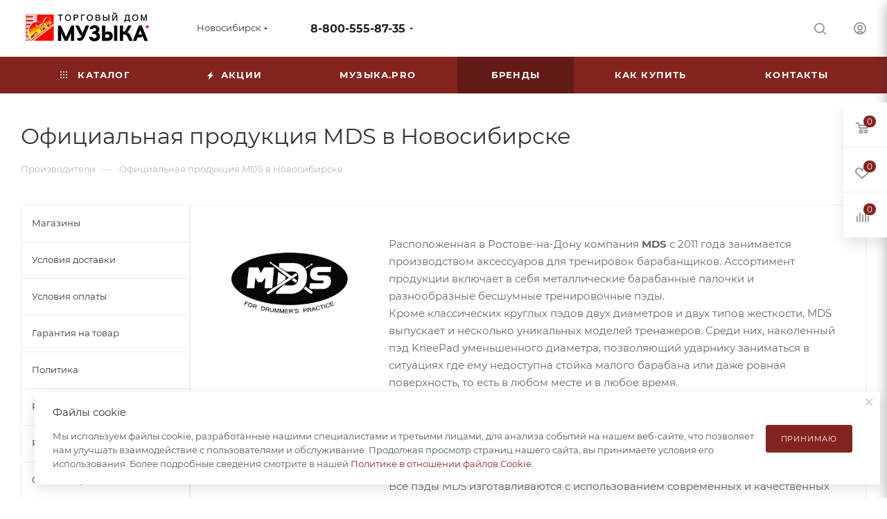

--- FILE ---
content_type: text/html; charset=UTF-8
request_url: https://tdm.su/info/brands/mds/
body_size: 56912
content:
<!DOCTYPE html>
<html xmlns="http://www.w3.org/1999/xhtml" xml:lang="ru" lang="ru"  >
<head>
	<title>MDS  в Новосибирске — Торговый дом МУЗЫКА, качество и гарантия</title>
	<meta name="viewport" content="initial-scale=1.0, width=device-width, maximum-scale=1" />
	<meta name="HandheldFriendly" content="true" />
	<meta name="yes" content="yes" />
	<meta name="apple-mobile-web-app-status-bar-style" content="black" />
	<meta name="SKYPE_TOOLBAR" content="SKYPE_TOOLBAR_PARSER_COMPATIBLE" />
	<meta http-equiv="Content-Type" content="text/html; charset=UTF-8" />
<meta name="keywords" content="бренды музыкальное оборудование" />
<meta name="description" content="Магазин Торговый дом МУЗЫКА в Новосибирске предлагает продукцию MDS с гарантией качества и профессиональной поддержкой.
" />
<script data-skip-moving="true">(function(w, d, n) {var cl = "bx-core";var ht = d.documentElement;var htc = ht ? ht.className : undefined;if (htc === undefined || htc.indexOf(cl) !== -1){return;}var ua = n.userAgent;if (/(iPad;)|(iPhone;)/i.test(ua)){cl += " bx-ios";}else if (/Windows/i.test(ua)){cl += ' bx-win';}else if (/Macintosh/i.test(ua)){cl += " bx-mac";}else if (/Linux/i.test(ua) && !/Android/i.test(ua)){cl += " bx-linux";}else if (/Android/i.test(ua)){cl += " bx-android";}cl += (/(ipad|iphone|android|mobile|touch)/i.test(ua) ? " bx-touch" : " bx-no-touch");cl += w.devicePixelRatio && w.devicePixelRatio >= 2? " bx-retina": " bx-no-retina";if (/AppleWebKit/.test(ua)){cl += " bx-chrome";}else if (/Opera/.test(ua)){cl += " bx-opera";}else if (/Firefox/.test(ua)){cl += " bx-firefox";}ht.className = htc ? htc + " " + cl : cl;})(window, document, navigator);</script>

<link href="/bitrix/cache/css/s1/aspro_max/page_2c8f82d9b2ad4ded67095fccab2426d4/page_2c8f82d9b2ad4ded67095fccab2426d4_v1.css?1768365704105881"  rel="stylesheet" />
<link href="/bitrix/cache/css/s1/aspro_max/template_71801c2da878e8658ede9aa8d8bbe2eb/template_71801c2da878e8658ede9aa8d8bbe2eb_v1.css?17683657041090782"  data-template-style="true" rel="stylesheet" />


<script type="extension/settings" data-extension="currency.currency-core">{"region":"ru"}</script>


<link href="/bitrix/templates/aspro_max/css/critical.min.css?176008086924" data-skip-moving="true" rel="stylesheet">
<meta name="theme-color" content="#83241e">
<style>:root{--theme-base-color: #83241e;--theme-base-opacity-color: #83241e1a;--theme-base-color-hue:4;--theme-base-color-saturation:63%;--theme-base-color-lightness:32%;}</style>
<style>html {--theme-page-width: 1500px;--theme-page-width-padding: 30px}</style>
<script data-skip-moving="true">window.lazySizesConfig = window.lazySizesConfig || {};lazySizesConfig.loadMode = 1;lazySizesConfig.expand = 200;lazySizesConfig.expFactor = 1;lazySizesConfig.hFac = 0.1;window.lazySizesConfig.loadHidden = false;window.lazySizesConfig.lazyClass = "lazy";</script>
<script src="/bitrix/templates/aspro_max/js/ls.unveilhooks.min.js" data-skip-moving="true" defer></script>
<script src="/bitrix/templates/aspro_max/js/lazysizes.min.js" data-skip-moving="true" defer></script>
<link href="/bitrix/templates/aspro_max/css/print.min.css?176008086921755" data-template-style="true" rel="stylesheet" media="print">
                                        <script data-skip-moving="true" src="/bitrix/js/main/jquery/jquery-3.6.0.min.js"></script>
                    <script data-skip-moving="true" src="/bitrix/templates/aspro_max/js/speed.min.js?=1760080870"></script>
<link rel="shortcut icon" href="/favicon.ico" type="image/x-icon" />
<link rel="apple-touch-icon" sizes="180x180" href="/upload/dev2fun.imagecompress/webp/CMax/05f/05f07c564fb0dadde07665e7e8bdaa97.webp" />
<meta property="og:description" content="Магазин Торговый дом МУЗЫКА в Новосибирске предлагает продукцию MDS с гарантией качества и профессиональной поддержкой.
" />
<meta property="og:image" content="https://tdm.su:443/upload/dev2fun.imagecompress/webp/iblock/4de/4de823a5f774827ca285ac98e18d21a9.webp" />
<link rel="image_src" href="https://tdm.su:443/upload/dev2fun.imagecompress/webp/iblock/4de/4de823a5f774827ca285ac98e18d21a9.webp"  />
<meta property="og:title" content="MDS  в Новосибирске — Торговый дом МУЗЫКА, качество и гарантия" />
<meta property="og:type" content="website" />
<meta property="og:url" content="https://tdm.su:443/info/brands/mds/" />
		<style>html {--theme-items-gap:32px;--fixed-header:80px;}</style>	</head>
<body class=" site_s1  fill_bg_n catalog-delayed-btn-Y theme-light" id="main" data-site="/">
		
	<div id="panel"></div>
	
				<!--'start_frame_cache_basketitems-component-block'-->												<div id="ajax_basket"></div>
					<!--'end_frame_cache_basketitems-component-block'-->								<div class="cd-modal-bg"></div>
		<script data-skip-moving="true">var solutionName = 'arMaxOptions';</script>
		<script src="/bitrix/templates/aspro_max/js/setTheme.php?site_id=s1&site_dir=/" data-skip-moving="true"></script>
				<div class="wrapper1  header_bgcolored long_header colored_header with_left_block  basket_fly fly2 basket_fill_WHITE side_LEFT block_side_NORMAL catalog_icons_N banner_auto with_fast_view mheader-v1 header-v1 header-font-lower_N regions_Y title_position_LEFT footer-v1 front-vindex1 mfixed_Y mfixed_view_always title-v3 lazy_Y with_phones compact-catalog dark-hover-overlay normal-catalog-img landing-normal big-banners-mobile-slider bottom-icons-panel-N compact-breadcrumbs-N catalog-delayed-btn-Y  ">

            <div class="banner_content_bottom_container flexbox flexbox--gap flexbox--gap-16" >
            </div>
<div class="header_wrap visible-lg visible-md title-v3 ">
	<header id="header">
		<div class="header-wrapper">
	<div class="logo_and_menu-row header__top-part">
		<div class="maxwidth-theme logo-row">
			<div class="header__top-inner">
				<div class="logo-block floated header__top-item no-shrinked">
						<div class="logo">
							<a href="/"><img src="/upload/dev2fun.imagecompress/webp/CMax/f60/kyl6pyyyad2pm83lwvl4lcqeg5zan1sn.webp" alt="Торговый Дом «Музыка»" title="Торговый Дом «Музыка»" data-src="" /></a>						</div>
				</div>
				<div class="float_wrapper header__top-item ">
					<div class="hidden-sm hidden-xs">
						<div class="top-description addr">
							Музыкальные инструменты, звуковое и световое оборудование для сцены						</div>
					</div>
				</div>
									<div class="header__top-item">
						<div class="line-block line-block--8">
							<div class="line-block__item">
								<div class="top-description no-title">
									<!--'start_frame_cache_allregions-list-block1'-->			<div class="region_wrapper">
			<div class="io_wrapper">
				<i class="svg svg-inline-mark  inline " aria-hidden="true"><svg width="13" height="13" ><use xlink:href="/bitrix/templates/aspro_max/images/svg/header_icons_srite.svg?1760080869#location"></use></svg></i>				<div class="city_title">Ваш город</div>
									<div class="js_city_chooser  animate-load  io_wrapper" data-event="jqm" data-name="city_chooser_small" data-param-href="%2Finfo%2Fbrands%2Fmds%2F" data-param-form_id="city_chooser">
						<span>Новосибирск</span><span class="arrow"><i class="svg inline  svg-inline-down" aria-hidden="true" ><svg xmlns="http://www.w3.org/2000/svg" width="5" height="3" viewBox="0 0 5 3"><path class="cls-1" d="M250,80h5l-2.5,3Z" transform="translate(-250 -80)"/></svg></i></span>
					</div>
							</div>
					</div>
	<!--'end_frame_cache_allregions-list-block1'-->								</div>
							</div>
						</div>
					</div>
				<div class="header__top-item flex1">
					<div class="wrap_icon inner-table-block">
						<div class="phone-block flexbox flexbox--row fontUp">
															<!--'start_frame_cache_header-allphones-block1'-->                                <!-- noindex -->
            <div class="phone with_dropdown no-icons">
                                    <i class="svg svg-inline-phone  inline " aria-hidden="true"><svg width="5" height="13" ><use xlink:href="/bitrix/templates/aspro_max/images/svg/header_icons_srite.svg?1760080869#phone_black"></use></svg></i><a rel="nofollow" href="tel:88005558735">8-800-555-87-35</a>
                                                    <div class="dropdown ">
                        <div class="wrap scrollblock">
                                <div class="more_phone flexbox flexbox--row flexbox--gap flexbox--gap-16">
                                    <a class="more_phone_a  flexbox flexbox--row flexbox--gap flexbox--gap-8" rel="nofollow" href="tel:88005558735">
                                        <span class="phones__phone-icon no-icon">
                                                                                    </span>
                                        <span class="phones__phone-link-text flexbox dropdown--top-reverse flexbox--gap flexbox--gap-8">
                                            <span class="phones__phone-title">8-800-555-87-35</span>
                                                                                            <span class="phones__phone-descript"><span class="descr">Горячая линия интерне-магазина</span></span>
                                                                                    </span>
                                    </a>
                                                                    </div>
                                <div class="more_phone flexbox flexbox--row flexbox--gap flexbox--gap-16">
                                    <a class="more_phone_a  flexbox flexbox--row flexbox--gap flexbox--gap-8" rel="nofollow" href="tel:+73833122016">
                                        <span class="phones__phone-icon no-icon">
                                                                                    </span>
                                        <span class="phones__phone-link-text flexbox dropdown--top-reverse flexbox--gap flexbox--gap-8">
                                            <span class="phones__phone-title">+7 (383) 312-20-16</span>
                                                                                            <span class="phones__phone-descript"><span class="descr">Магазин-салон на Красном (Новосибирск)</span></span>
                                                                                    </span>
                                    </a>
                                                                    </div>
                                <div class="more_phone flexbox flexbox--row flexbox--gap flexbox--gap-16">
                                    <a class="more_phone_a  flexbox flexbox--row flexbox--gap flexbox--gap-8" rel="nofollow" href="tel:+73833732013">
                                        <span class="phones__phone-icon no-icon">
                                                                                    </span>
                                        <span class="phones__phone-link-text flexbox dropdown--top-reverse flexbox--gap flexbox--gap-8">
                                            <span class="phones__phone-title">+7 (383) 373-20-13</span>
                                                                                            <span class="phones__phone-descript"><span class="descr">Склад на Сухарной (Новосибирск)</span></span>
                                                                                    </span>
                                    </a>
                                                                    </div>
                                <div class="more_phone flexbox flexbox--row flexbox--gap flexbox--gap-16">
                                    <a class="more_phone_a  flexbox flexbox--row flexbox--gap flexbox--gap-8" rel="nofollow" href="tel:+73832349024">
                                        <span class="phones__phone-icon no-icon">
                                                                                    </span>
                                        <span class="phones__phone-link-text flexbox dropdown--top-reverse flexbox--gap flexbox--gap-8">
                                            <span class="phones__phone-title">+7 (383) 234-90-24</span>
                                                                                            <span class="phones__phone-descript"><span class="descr">Проектно-инсталляционный отдел</span></span>
                                                                                    </span>
                                    </a>
                                                                    </div>
                                                    </div>
                    </div>
                    <i class="svg svg-inline-down  inline " aria-hidden="true"><svg width="5" height="3" ><use xlink:href="/bitrix/templates/aspro_max/images/svg/header_icons_srite.svg?1760080869#Triangle_down"></use></svg></i>
                            </div>
            <!-- /noindex -->
                <!--'end_frame_cache_header-allphones-block1'-->																				</div>
					</div>
				</div>
				<div class="right-icons wb header__top-item">
					<div class="line-block line-block--40 line-block--40-1200">
																		                        
						<div class="line-block__item no-shrinked">
							<div class="wrap_icon">
								<button class="top-btn inline-search-show">
									<i class="svg svg-inline-search inline " aria-hidden="true"><svg width="17" height="17" ><use xlink:href="/bitrix/templates/aspro_max/images/svg/header_icons_srite.svg?1760080869#search"></use></svg></i>									<span class="title">Поиск</span>
								</button>
							</div>
						</div>
						<div class="line-block__item no-shrinked">
							<div class="wrap_icon inner-table-block person">
        <!--'start_frame_cache_header-auth-block1'-->            <!-- noindex --><div class="auth_wr_inner "><a rel="nofollow" title="Мой кабинет" class="personal-link dark-color animate-load" data-event="jqm" data-param-backurl="%2Finfo%2Fbrands%2Fmds%2F" data-param-type="auth" data-name="auth" href="/personal/"><i class="svg svg-inline-cabinet big inline " aria-hidden="true"><svg width="18" height="18" ><use xlink:href="/bitrix/templates/aspro_max/images/svg/header_icons_srite.svg?1760080869#user"></use></svg></i><span class="wrap"><span class="name">Войти</span></span></a></div><!-- /noindex -->        <!--'end_frame_cache_header-auth-block1'-->
    							</div>
						</div>
											</div>
				</div>
			</div>
		</div>
	</div>
	<div class="menu-row middle-block bgcolored">
		<div class="maxwidth-theme">
			<div class="row">
				<div class="col-md-12">
					<div class="menu-only">
						<nav class="mega-menu sliced">
										<div class="table-menu">
		<table>
			<tr>
					<td class="menu-item unvisible dropdown catalog wide_menu   ">
						<div class="wrap">
							<a class="dropdown-toggle" href="/catalog/">
								<div>
																			<i class="svg inline  svg-inline-icon_catalog" aria-hidden="true" ><svg xmlns="http://www.w3.org/2000/svg" width="10" height="10" viewBox="0 0 10 10"><path  data-name="Rounded Rectangle 969 copy 7" class="cls-1" d="M644,76a1,1,0,1,1-1,1A1,1,0,0,1,644,76Zm4,0a1,1,0,1,1-1,1A1,1,0,0,1,648,76Zm4,0a1,1,0,1,1-1,1A1,1,0,0,1,652,76Zm-8,4a1,1,0,1,1-1,1A1,1,0,0,1,644,80Zm4,0a1,1,0,1,1-1,1A1,1,0,0,1,648,80Zm4,0a1,1,0,1,1-1,1A1,1,0,0,1,652,80Zm-8,4a1,1,0,1,1-1,1A1,1,0,0,1,644,84Zm4,0a1,1,0,1,1-1,1A1,1,0,0,1,648,84Zm4,0a1,1,0,1,1-1,1A1,1,0,0,1,652,84Z" transform="translate(-643 -76)"/></svg></i>																		Каталог																			<i class="svg svg-inline-down" aria-hidden="true"><svg width="5" height="3" ><use xlink:href="/bitrix/templates/aspro_max/images/svg/trianglearrow_sprite.svg?1760080869#trianglearrow_down"></use></svg></i>																	</div>
							</a>
																							<span class="tail"></span>
								<div class="dropdown-menu with_right_block long-menu-items BRANDS">
																			<div class="menu-navigation">
											<div class="menu-navigation__sections-wrapper">
												<div class="customScrollbar scrollblock">
													<div class="menu-navigation__sections">
																													<div class="menu-navigation__sections-item">
																<a
																	href="/catalog/gitary_/"
																	class="menu-navigation__sections-item-link font_xs dark_link  menu-navigation__sections-item-dropdown"
																>
																																			<i class="svg right svg-inline-right inline " aria-hidden="true"><svg width="3" height="5" ><use xlink:href="/bitrix/templates/aspro_max/images/svg/trianglearrow_sprite.svg?1760080869#trianglearrow_right"></use></svg></i>																																																			<span class="name">Гитары	</span>
																</a>
															</div>
																													<div class="menu-navigation__sections-item">
																<a
																	href="/catalog/klavishnye_instrumenty/"
																	class="menu-navigation__sections-item-link font_xs dark_link  menu-navigation__sections-item-dropdown"
																>
																																			<i class="svg right svg-inline-right inline " aria-hidden="true"><svg width="3" height="5" ><use xlink:href="/bitrix/templates/aspro_max/images/svg/trianglearrow_sprite.svg?1760080869#trianglearrow_right"></use></svg></i>																																																			<span class="name">Клавишные инструменты</span>
																</a>
															</div>
																													<div class="menu-navigation__sections-item">
																<a
																	href="/catalog/mikrofony/"
																	class="menu-navigation__sections-item-link font_xs dark_link  menu-navigation__sections-item-dropdown"
																>
																																			<i class="svg right svg-inline-right inline " aria-hidden="true"><svg width="3" height="5" ><use xlink:href="/bitrix/templates/aspro_max/images/svg/trianglearrow_sprite.svg?1760080869#trianglearrow_right"></use></svg></i>																																																			<span class="name">Микрофоны</span>
																</a>
															</div>
																													<div class="menu-navigation__sections-item">
																<a
																	href="/catalog/muzykalnye_instrumenty/"
																	class="menu-navigation__sections-item-link font_xs dark_link  menu-navigation__sections-item-dropdown"
																>
																																			<i class="svg right svg-inline-right inline " aria-hidden="true"><svg width="3" height="5" ><use xlink:href="/bitrix/templates/aspro_max/images/svg/trianglearrow_sprite.svg?1760080869#trianglearrow_right"></use></svg></i>																																																			<span class="name">Музыкальные инструменты</span>
																</a>
															</div>
																													<div class="menu-navigation__sections-item">
																<a
																	href="/catalog/kommutatsiya/"
																	class="menu-navigation__sections-item-link font_xs dark_link  menu-navigation__sections-item-dropdown"
																>
																																			<i class="svg right svg-inline-right inline " aria-hidden="true"><svg width="3" height="5" ><use xlink:href="/bitrix/templates/aspro_max/images/svg/trianglearrow_sprite.svg?1760080869#trianglearrow_right"></use></svg></i>																																																			<span class="name">Коммутация</span>
																</a>
															</div>
																													<div class="menu-navigation__sections-item">
																<a
																	href="/catalog/zvukovoe_oborudovanie/"
																	class="menu-navigation__sections-item-link font_xs dark_link  menu-navigation__sections-item-dropdown"
																>
																																			<i class="svg right svg-inline-right inline " aria-hidden="true"><svg width="3" height="5" ><use xlink:href="/bitrix/templates/aspro_max/images/svg/trianglearrow_sprite.svg?1760080869#trianglearrow_right"></use></svg></i>																																																			<span class="name">Звуковое оборудование</span>
																</a>
															</div>
																													<div class="menu-navigation__sections-item">
																<a
																	href="/catalog/studiynoe_oborudovanie/"
																	class="menu-navigation__sections-item-link font_xs dark_link  menu-navigation__sections-item-dropdown"
																>
																																			<i class="svg right svg-inline-right inline " aria-hidden="true"><svg width="3" height="5" ><use xlink:href="/bitrix/templates/aspro_max/images/svg/trianglearrow_sprite.svg?1760080869#trianglearrow_right"></use></svg></i>																																																			<span class="name">Студийное оборудование</span>
																</a>
															</div>
																													<div class="menu-navigation__sections-item">
																<a
																	href="/catalog/oborudovanie_i_aksessuary_dlya_di_dzheev/"
																	class="menu-navigation__sections-item-link font_xs dark_link  menu-navigation__sections-item-dropdown"
																>
																																			<i class="svg right svg-inline-right inline " aria-hidden="true"><svg width="3" height="5" ><use xlink:href="/bitrix/templates/aspro_max/images/svg/trianglearrow_sprite.svg?1760080869#trianglearrow_right"></use></svg></i>																																																			<span class="name">Оборудование и аксессуары для Ди-Джеев</span>
																</a>
															</div>
																													<div class="menu-navigation__sections-item">
																<a
																	href="/catalog/svet_i_effekty_/"
																	class="menu-navigation__sections-item-link font_xs dark_link  menu-navigation__sections-item-dropdown"
																>
																																			<i class="svg right svg-inline-right inline " aria-hidden="true"><svg width="3" height="5" ><use xlink:href="/bitrix/templates/aspro_max/images/svg/trianglearrow_sprite.svg?1760080869#trianglearrow_right"></use></svg></i>																																																			<span class="name">Световое оборудование и эффекты</span>
																</a>
															</div>
																													<div class="menu-navigation__sections-item">
																<a
																	href="/catalog/videooborudovanie/"
																	class="menu-navigation__sections-item-link font_xs dark_link  menu-navigation__sections-item-dropdown"
																>
																																			<i class="svg right svg-inline-right inline " aria-hidden="true"><svg width="3" height="5" ><use xlink:href="/bitrix/templates/aspro_max/images/svg/trianglearrow_sprite.svg?1760080869#trianglearrow_right"></use></svg></i>																																																			<span class="name">Видеооборудование</span>
																</a>
															</div>
																													<div class="menu-navigation__sections-item">
																<a
																	href="/catalog/stsenicheskoe_oborudovanie/"
																	class="menu-navigation__sections-item-link font_xs dark_link  menu-navigation__sections-item-dropdown"
																>
																																			<i class="svg right svg-inline-right inline " aria-hidden="true"><svg width="3" height="5" ><use xlink:href="/bitrix/templates/aspro_max/images/svg/trianglearrow_sprite.svg?1760080869#trianglearrow_right"></use></svg></i>																																																			<span class="name">Сценическое оборудование</span>
																</a>
															</div>
																													<div class="menu-navigation__sections-item">
																<a
																	href="/catalog/uchebnye_materialy_i_literatura/"
																	class="menu-navigation__sections-item-link font_xs dark_link  menu-navigation__sections-item-dropdown"
																>
																																			<i class="svg right svg-inline-right inline " aria-hidden="true"><svg width="3" height="5" ><use xlink:href="/bitrix/templates/aspro_max/images/svg/trianglearrow_sprite.svg?1760080869#trianglearrow_right"></use></svg></i>																																																			<span class="name">Учебные материалы и литература</span>
																</a>
															</div>
																													<div class="menu-navigation__sections-item">
																<a
																	href="/catalog/podarki_i_suveniry/"
																	class="menu-navigation__sections-item-link font_xs dark_link "
																>
																																																			<span class="name">Подарки и сувениры</span>
																</a>
															</div>
																													<div class="menu-navigation__sections-item">
																<a
																	href="/catalog/arkhiv_tovarov/"
																	class="menu-navigation__sections-item-link font_xs dark_link "
																>
																																																			<span class="name">Архив товаров</span>
																</a>
															</div>
																											</div>
												</div>
											</div>
											<div class="menu-navigation__content">
																		<div class="customScrollbar scrollblock scrollblock--thick">
										<ul class="menu-wrapper menu-type-4" >
																																																																										<li class="dropdown-submenu icon  has_img parent-items">
																													<div class="flexbox flex-reverse">
																																																																																<div class="subitems-wrapper">
																	<ul class="menu-wrapper" >
																																																								<li class="   has_img">
																												<div class="menu_img ">
						<a href="/catalog/gitary_/akusticheskie_gitary_s_metallicheskimi_strunami/" class="noborder img_link colored_theme_svg">
															<img class="lazy" src="/bitrix/templates/aspro_max/images/loaders/double_ring.svg" data-src="/upload/dev2fun.imagecompress/webp/resize_cache/iblock/206/60_60_0/2065ea9d805ff8c7276d765a9252fe90.webp" alt="Акустические гитары с металлическими струнами" title="Акустические гитары с металлическими струнами" />
													</a>
					</div>
														<a href="/catalog/gitary_/akusticheskie_gitary_s_metallicheskimi_strunami/" title="Акустические гитары с металлическими струнами">
						<span class="name option-font-bold">Акустические гитары с металлическими струнами</span>							</a>
																											</li>
																																																								<li class="   has_img">
																												<div class="menu_img ">
						<a href="/catalog/gitary_/klassicheskie_gitary_s_neylonovymi_strunami/" class="noborder img_link colored_theme_svg">
															<img class="lazy" src="/bitrix/templates/aspro_max/images/loaders/double_ring.svg" data-src="/upload/dev2fun.imagecompress/webp/resize_cache/iblock/f4e/60_60_0/f4e687e736bda8c9f9522b0b7f3e96e5.webp" alt="Классические гитары с нейлоновыми струнами" title="Классические гитары с нейлоновыми струнами" />
													</a>
					</div>
														<a href="/catalog/gitary_/klassicheskie_gitary_s_neylonovymi_strunami/" title="Классические гитары с нейлоновыми струнами">
						<span class="name option-font-bold">Классические гитары с нейлоновыми струнами</span>							</a>
																											</li>
																																																								<li class="   has_img">
																												<div class="menu_img ">
						<a href="/catalog/gitary_/ukulele_gavayskie_gitary_i_gitalele/" class="noborder img_link colored_theme_svg">
															<img class="lazy" src="/bitrix/templates/aspro_max/images/loaders/double_ring.svg" data-src="/upload/dev2fun.imagecompress/webp/resize_cache/iblock/bed/60_60_0/bed5ebc47781053185d049231e9314ed.webp" alt="Укулеле и гиталеле" title="Укулеле и гиталеле" />
													</a>
					</div>
														<a href="/catalog/gitary_/ukulele_gavayskie_gitary_i_gitalele/" title="Укулеле и гиталеле">
						<span class="name option-font-bold">Укулеле и гиталеле</span>							</a>
																											</li>
																																																								<li class="   has_img">
																												<div class="menu_img ">
						<a href="/catalog/gitary_/gitary_proizvodstva_rossii/" class="noborder img_link colored_theme_svg">
															<img class="lazy" src="/bitrix/templates/aspro_max/images/loaders/double_ring.svg" data-src="/upload/dev2fun.imagecompress/webp/resize_cache/iblock/26e/60_60_0/26e64e877e9477ed0541d8b23858b052.webp" alt="Гитары производства России" title="Гитары производства России" />
													</a>
					</div>
														<a href="/catalog/gitary_/gitary_proizvodstva_rossii/" title="Гитары производства России">
						<span class="name option-font-bold">Гитары производства России</span>							</a>
																											</li>
																																																								<li class="   has_img">
																												<div class="menu_img ">
						<a href="/catalog/gitary_/elektrogitary/" class="noborder img_link colored_theme_svg">
															<img class="lazy" src="/bitrix/templates/aspro_max/images/loaders/double_ring.svg" data-src="/upload/dev2fun.imagecompress/webp/resize_cache/iblock/338/60_60_0/338b70f85b0b27803e979f148ec1c2d8.webp" alt="Электрогитары" title="Электрогитары" />
													</a>
					</div>
														<a href="/catalog/gitary_/elektrogitary/" title="Электрогитары">
						<span class="name option-font-bold">Электрогитары</span>							</a>
																											</li>
																																																								<li class="   has_img">
																												<div class="menu_img ">
						<a href="/catalog/gitary_/bas_gitary/" class="noborder img_link colored_theme_svg">
															<img class="lazy" src="/bitrix/templates/aspro_max/images/loaders/double_ring.svg" data-src="/upload/dev2fun.imagecompress/webp/resize_cache/iblock/f1e/60_60_0/f1ea79785593a9dadaecdb249e0ae262.webp" alt="Бас-гитары" title="Бас-гитары" />
													</a>
					</div>
														<a href="/catalog/gitary_/bas_gitary/" title="Бас-гитары">
						<span class="name option-font-bold">Бас-гитары</span>							</a>
																											</li>
																																																								<li class="   has_img">
																												<div class="menu_img ">
						<a href="/catalog/gitary_/kombo_usiliteli_kabinety_golovy/" class="noborder img_link colored_theme_svg">
															<img class="lazy" src="/bitrix/templates/aspro_max/images/loaders/double_ring.svg" data-src="/upload/dev2fun.imagecompress/webp/resize_cache/iblock/160/60_60_0/16031e0e8df212f934ab62e8340ac488.webp" alt="Комбо-усилители, кабинеты, головы" title="Комбо-усилители, кабинеты, головы" />
													</a>
					</div>
														<a href="/catalog/gitary_/kombo_usiliteli_kabinety_golovy/" title="Комбо-усилители, кабинеты, головы">
						<span class="name option-font-bold">Комбо-усилители, кабинеты, головы</span>							</a>
																											</li>
																																																								<li class="   has_img">
																												<div class="menu_img ">
						<a href="/catalog/gitary_/pedali_effektov/" class="noborder img_link colored_theme_svg">
															<img class="lazy" src="/bitrix/templates/aspro_max/images/loaders/double_ring.svg" data-src="/upload/dev2fun.imagecompress/webp/resize_cache/iblock/f16/60_60_0/f161599f545297d81e0dfb0025ef1d75.webp" alt="Педали эффектов" title="Педали эффектов" />
													</a>
					</div>
														<a href="/catalog/gitary_/pedali_effektov/" title="Педали эффектов">
						<span class="name option-font-bold">Педали эффектов</span>							</a>
																											</li>
																																																								<li class="   has_img">
																												<div class="menu_img ">
						<a href="/catalog/gitary_/protsessory_effektov/" class="noborder img_link colored_theme_svg">
															<img class="lazy" src="/bitrix/templates/aspro_max/images/loaders/double_ring.svg" data-src="/upload/dev2fun.imagecompress/webp/resize_cache/iblock/cef/60_60_0/cef2147888ca7ec0b0c70ab64290d959.webp" alt="Процессоры эффектов" title="Процессоры эффектов" />
													</a>
					</div>
														<a href="/catalog/gitary_/protsessory_effektov/" title="Процессоры эффектов">
						<span class="name option-font-bold">Процессоры эффектов</span>							</a>
																											</li>
																																																								<li class="   has_img">
																												<div class="menu_img ">
						<a href="/catalog/gitary_/radiosistemy_dlya_gitary1/" class="noborder img_link colored_theme_svg">
															<img class="lazy" src="/bitrix/templates/aspro_max/images/loaders/double_ring.svg" data-src="/upload/dev2fun.imagecompress/webp/resize_cache/iblock/324/60_60_0/zo9kfamx477y752dz29cfb54jnb3xgq8.webp" alt="Радиосистемы для гитары" title="Радиосистемы для гитары" />
													</a>
					</div>
														<a href="/catalog/gitary_/radiosistemy_dlya_gitary1/" title="Радиосистемы для гитары">
						<span class="name option-font-bold">Радиосистемы для гитары</span>							</a>
																											</li>
																																																								<li class="   has_img">
																												<div class="menu_img ">
						<a href="/catalog/gitary_/struny_dlya_gitar/" class="noborder img_link colored_theme_svg">
															<img class="lazy" src="/bitrix/templates/aspro_max/images/loaders/double_ring.svg" data-src="/upload/dev2fun.imagecompress/webp/resize_cache/iblock/9a1/60_60_0/9a1fc04f714b7d7b5ad097f2d13a97d5.webp" alt="Струны для гитар" title="Струны для гитар" />
													</a>
					</div>
														<a href="/catalog/gitary_/struny_dlya_gitar/" title="Струны для гитар">
						<span class="name option-font-bold">Струны для гитар</span>							</a>
																											</li>
																																																								<li class="   has_img">
																												<div class="menu_img ">
						<a href="/catalog/gitary_/tyunery_metronomy_kamertony/" class="noborder img_link colored_theme_svg">
															<img class="lazy" src="/bitrix/templates/aspro_max/images/loaders/double_ring.svg" data-src="/upload/dev2fun.imagecompress/webp/resize_cache/iblock/fd2/60_60_0/fd21e5d38705d9e23d9f898f72099512.webp" alt="Тюнеры, метрономы, камертоны" title="Тюнеры, метрономы, камертоны" />
													</a>
					</div>
														<a href="/catalog/gitary_/tyunery_metronomy_kamertony/" title="Тюнеры, метрономы, камертоны">
						<span class="name option-font-bold">Тюнеры, метрономы, камертоны</span>							</a>
																											</li>
																																																								<li class="   has_img">
																												<div class="menu_img ">
						<a href="/catalog/gitary_/chekhly_dlya_gitar/" class="noborder img_link colored_theme_svg">
															<img class="lazy" src="/bitrix/templates/aspro_max/images/loaders/double_ring.svg" data-src="/upload/dev2fun.imagecompress/webp/resize_cache/iblock/934/60_60_0/93480bb671f1c51f89cbdd1925317516.webp" alt="Чехлы для гитар" title="Чехлы для гитар" />
													</a>
					</div>
														<a href="/catalog/gitary_/chekhly_dlya_gitar/" title="Чехлы для гитар">
						<span class="name option-font-bold">Чехлы для гитар</span>							</a>
																											</li>
																																																								<li class="   has_img">
																												<div class="menu_img ">
						<a href="/catalog/gitary_/remni_gitarnye/" class="noborder img_link colored_theme_svg">
															<img class="lazy" src="/bitrix/templates/aspro_max/images/loaders/double_ring.svg" data-src="/upload/dev2fun.imagecompress/webp/resize_cache/iblock/578/60_60_0/578e6aaf1899174e019e2505d70439a6.webp" alt="Ремни гитарные" title="Ремни гитарные" />
													</a>
					</div>
														<a href="/catalog/gitary_/remni_gitarnye/" title="Ремни гитарные">
						<span class="name option-font-bold">Ремни гитарные</span>							</a>
																											</li>
																																																								<li class="   has_img">
																												<div class="menu_img ">
						<a href="/catalog/gitary_/stoyki_i_krepleniya_gitarnye/" class="noborder img_link colored_theme_svg">
															<img class="lazy" src="/bitrix/templates/aspro_max/images/loaders/double_ring.svg" data-src="/upload/dev2fun.imagecompress/webp/resize_cache/iblock/331/60_60_0/qs5cwm59qv84mvv2os81oniqtp5qgwge.webp" alt="Стойки, стулья, подставки под ногу" title="Стойки, стулья, подставки под ногу" />
													</a>
					</div>
														<a href="/catalog/gitary_/stoyki_i_krepleniya_gitarnye/" title="Стойки, стулья, подставки под ногу">
						<span class="name option-font-bold">Стойки, стулья, подставки под ногу</span>							</a>
																											</li>
																																																								<li class="   has_img">
																												<div class="menu_img ">
						<a href="/catalog/gitary_/pyupitry_podstavki_dlya_not/" class="noborder img_link colored_theme_svg">
															<img class="lazy" src="/bitrix/templates/aspro_max/images/loaders/double_ring.svg" data-src="/upload/dev2fun.imagecompress/webp/resize_cache/iblock/cb9/60_60_0/cb902dd9120196f1fe66dd456afd8f4a.webp" alt="Пюпитры (подставки для нот)" title="Пюпитры (подставки для нот)" />
													</a>
					</div>
														<a href="/catalog/gitary_/pyupitry_podstavki_dlya_not/" title="Пюпитры (подставки для нот)">
						<span class="name option-font-bold">Пюпитры (подставки для нот)</span>							</a>
																											</li>
																																																								<li class="   has_img">
																												<div class="menu_img ">
						<a href="/catalog/gitary_/mediatory_i_derzhateli_dlya_nikh/" class="noborder img_link colored_theme_svg">
															<img class="lazy" src="/bitrix/templates/aspro_max/images/loaders/double_ring.svg" data-src="/upload/dev2fun.imagecompress/webp/resize_cache/iblock/5d3/60_60_0/kdb0mm4m5tsnbnhlhb14zns2ltpd4zfb.webp" alt="Медиаторы и держатели для них" title="Медиаторы и держатели для них" />
													</a>
					</div>
														<a href="/catalog/gitary_/mediatory_i_derzhateli_dlya_nikh/" title="Медиаторы и держатели для них">
						<span class="name option-font-bold">Медиаторы и держатели для них</span>							</a>
																											</li>
																																																								<li class="   has_img">
																												<div class="menu_img ">
						<a href="/catalog/gitary_/aksessuary_dlya_gitaristov/" class="noborder img_link colored_theme_svg">
															<img class="lazy" src="/bitrix/templates/aspro_max/images/loaders/double_ring.svg" data-src="/upload/dev2fun.imagecompress/webp/resize_cache/iblock/0de/60_60_0/c8rlcph0llgmsjwf2yihatfgrqrdopgu.webp" alt="Гитарная фурнитура" title="Гитарная фурнитура" />
													</a>
					</div>
														<a href="/catalog/gitary_/aksessuary_dlya_gitaristov/" title="Гитарная фурнитура">
						<span class="name option-font-bold">Гитарная фурнитура</span>							</a>
																											</li>
																																																								<li class="   has_img">
																												<div class="menu_img ">
						<a href="/catalog/gitary_/zvukosnimateli/" class="noborder img_link colored_theme_svg">
															<img class="lazy" src="/bitrix/templates/aspro_max/images/loaders/double_ring.svg" data-src="/upload/dev2fun.imagecompress/webp/resize_cache/iblock/426/60_60_0/n2ihpnxfbx53wuknzhiakwwze5uox8yp.webp" alt="Звукосниматели" title="Звукосниматели" />
													</a>
					</div>
														<a href="/catalog/gitary_/zvukosnimateli/" title="Звукосниматели">
						<span class="name option-font-bold">Звукосниматели</span>							</a>
																											</li>
																																																								<li class="   has_img">
																												<div class="menu_img ">
						<a href="/catalog/gitary_/kapodastry/" class="noborder img_link colored_theme_svg">
															<img class="lazy" src="/bitrix/templates/aspro_max/images/loaders/double_ring.svg" data-src="/upload/dev2fun.imagecompress/webp/resize_cache/iblock/7a2/60_60_0/y48mkh50557qx90px4sdgmsgebkdws9y.webp" alt="Каподастры" title="Каподастры" />
													</a>
					</div>
														<a href="/catalog/gitary_/kapodastry/" title="Каподастры">
						<span class="name option-font-bold">Каподастры</span>							</a>
																											</li>
																																																								<li class="   has_img">
																												<div class="menu_img ">
						<a href="/catalog/gitary_/slaydy/" class="noborder img_link colored_theme_svg">
															<img class="lazy" src="/bitrix/templates/aspro_max/images/loaders/double_ring.svg" data-src="/upload/dev2fun.imagecompress/webp/resize_cache/iblock/c25/60_60_0/snzayd4yrdm9kdz2erjfh7e7imxipmkn.webp" alt="Слайды" title="Слайды" />
													</a>
					</div>
														<a href="/catalog/gitary_/slaydy/" title="Слайды">
						<span class="name option-font-bold">Слайды</span>							</a>
																											</li>
																																																								<li class="   has_img">
																												<div class="menu_img ">
						<a href="/catalog/gitary_/trenazhyery_dlya_paltsev/" class="noborder img_link colored_theme_svg">
															<img class="lazy" src="/bitrix/templates/aspro_max/images/loaders/double_ring.svg" data-src="/upload/dev2fun.imagecompress/webp/resize_cache/iblock/8ce/60_60_0/6a0ggik6w02v0fjs3pt1gr3i1k0zbt20.webp" alt="Тренажёры для пальцев" title="Тренажёры для пальцев" />
													</a>
					</div>
														<a href="/catalog/gitary_/trenazhyery_dlya_paltsev/" title="Тренажёры для пальцев">
						<span class="name option-font-bold">Тренажёры для пальцев</span>							</a>
																											</li>
																																																								<li class="   has_img">
																												<div class="menu_img ">
						<a href="/catalog/gitary_/uvlazhniteli_i_sredstva_po_ukhodu_za_gitaroy/" class="noborder img_link colored_theme_svg">
															<img class="lazy" src="/bitrix/templates/aspro_max/images/loaders/double_ring.svg" data-src="/upload/dev2fun.imagecompress/webp/resize_cache/iblock/60a/60_60_0/kegfhafleif0fcio9xniwa539339nktx.webp" alt="Увлажнители и средства по уходу за гитарой" title="Увлажнители и средства по уходу за гитарой" />
													</a>
					</div>
														<a href="/catalog/gitary_/uvlazhniteli_i_sredstva_po_ukhodu_za_gitaroy/" title="Увлажнители и средства по уходу за гитарой">
						<span class="name option-font-bold">Увлажнители и средства по уходу за гитарой</span>							</a>
																											</li>
																																			</ul>
																</div>
															</div>
																											</li>
																																																																																						<li class="dropdown-submenu icon  has_img parent-items">
																													<div class="flexbox flex-reverse">
																																																																																<div class="subitems-wrapper">
																	<ul class="menu-wrapper" >
																																																								<li class="   has_img">
																												<div class="menu_img ">
						<a href="/catalog/klavishnye_instrumenty/sintezatory/" class="noborder img_link colored_theme_svg">
															<img class="lazy" src="/bitrix/templates/aspro_max/images/loaders/double_ring.svg" data-src="/upload/dev2fun.imagecompress/webp/resize_cache/iblock/b2e/60_60_0/b2ea9d5bb6a1bf6692d1960e60df3bae.webp" alt="Синтезаторы" title="Синтезаторы" />
													</a>
					</div>
														<a href="/catalog/klavishnye_instrumenty/sintezatory/" title="Синтезаторы">
						<span class="name option-font-bold">Синтезаторы</span>							</a>
																											</li>
																																																								<li class="   has_img">
																												<div class="menu_img ">
						<a href="/catalog/klavishnye_instrumenty/tsifrovye_pianino/" class="noborder img_link colored_theme_svg">
															<img class="lazy" src="/bitrix/templates/aspro_max/images/loaders/double_ring.svg" data-src="/upload/dev2fun.imagecompress/webp/resize_cache/iblock/2d8/60_60_0/2d8920e4e753e73d7be8398c1e957843.webp" alt="Цифровые пианино" title="Цифровые пианино" />
													</a>
					</div>
														<a href="/catalog/klavishnye_instrumenty/tsifrovye_pianino/" title="Цифровые пианино">
						<span class="name option-font-bold">Цифровые пианино</span>							</a>
																											</li>
																																																								<li class="   has_img">
																												<div class="menu_img ">
						<a href="/catalog/klavishnye_instrumenty/midi_klaviatury/" class="noborder img_link colored_theme_svg">
															<img class="lazy" src="/bitrix/templates/aspro_max/images/loaders/double_ring.svg" data-src="/upload/dev2fun.imagecompress/webp/resize_cache/iblock/3ab/60_60_0/3abb3f1104d91c8820ec9a97961cfe8a.webp" alt="Midi-клавиатуры" title="Midi-клавиатуры" />
													</a>
					</div>
														<a href="/catalog/klavishnye_instrumenty/midi_klaviatury/" title="Midi-клавиатуры">
						<span class="name option-font-bold">Midi-клавиатуры</span>							</a>
																											</li>
																																																								<li class="   has_img">
																												<div class="menu_img ">
						<a href="/catalog/klavishnye_instrumenty/akusticheskie_klavishnye_instrumenty/" class="noborder img_link colored_theme_svg">
															<img class="lazy" src="/bitrix/templates/aspro_max/images/loaders/double_ring.svg" data-src="/upload/dev2fun.imagecompress/webp/resize_cache/iblock/35e/60_60_0/35eecadf58e22d83a4ba7f59edbe60ac.webp" alt="Акустические клавишные инструменты" title="Акустические клавишные инструменты" />
													</a>
					</div>
														<a href="/catalog/klavishnye_instrumenty/akusticheskie_klavishnye_instrumenty/" title="Акустические клавишные инструменты">
						<span class="name option-font-bold">Акустические клавишные инструменты</span>							</a>
																											</li>
																																																								<li class="   has_img">
																												<div class="menu_img ">
						<a href="/catalog/klavishnye_instrumenty/stoyki_klavishnye/" class="noborder img_link colored_theme_svg">
															<img class="lazy" src="/bitrix/templates/aspro_max/images/loaders/double_ring.svg" data-src="/upload/dev2fun.imagecompress/webp/resize_cache/iblock/7cc/60_60_0/7cc1f0ba301e2abb0144ac12c0172435.webp" alt="Стойки клавишные" title="Стойки клавишные" />
													</a>
					</div>
														<a href="/catalog/klavishnye_instrumenty/stoyki_klavishnye/" title="Стойки клавишные">
						<span class="name option-font-bold">Стойки клавишные</span>							</a>
																											</li>
																																																								<li class="   has_img">
																												<div class="menu_img ">
						<a href="/catalog/klavishnye_instrumenty/stulchiki_dlya_pianista/" class="noborder img_link colored_theme_svg">
															<img class="lazy" src="/bitrix/templates/aspro_max/images/loaders/double_ring.svg" data-src="/upload/dev2fun.imagecompress/webp/resize_cache/iblock/e7d/60_60_0/e7d8e8c967fee574097f57ec9bc112d4.webp" alt="Стульчики для пианиста" title="Стульчики для пианиста" />
													</a>
					</div>
														<a href="/catalog/klavishnye_instrumenty/stulchiki_dlya_pianista/" title="Стульчики для пианиста">
						<span class="name option-font-bold">Стульчики для пианиста</span>							</a>
																											</li>
																																																								<li class="   has_img">
																												<div class="menu_img ">
						<a href="/catalog/klavishnye_instrumenty/podstavki_dlya_not_pyupitry/" class="noborder img_link colored_theme_svg">
															<img class="lazy" src="/bitrix/templates/aspro_max/images/loaders/double_ring.svg" data-src="/upload/dev2fun.imagecompress/webp/resize_cache/iblock/bb0/60_60_0/bb0a7783a1d21830500ffc12c428713f.webp" alt="Подставки для нот (пюпитры)" title="Подставки для нот (пюпитры)" />
													</a>
					</div>
														<a href="/catalog/klavishnye_instrumenty/podstavki_dlya_not_pyupitry/" title="Подставки для нот (пюпитры)">
						<span class="name option-font-bold">Подставки для нот (пюпитры)</span>							</a>
																											</li>
																																																								<li class="   has_img">
																												<div class="menu_img ">
						<a href="/catalog/klavishnye_instrumenty/metronomy_i_kamertony/" class="noborder img_link colored_theme_svg">
															<img class="lazy" src="/bitrix/templates/aspro_max/images/loaders/double_ring.svg" data-src="/upload/dev2fun.imagecompress/webp/resize_cache/iblock/c38/60_60_0/c384bc0fc8dcfa06e53dd6cc808be8f9.webp" alt="Метрономы и камертоны" title="Метрономы и камертоны" />
													</a>
					</div>
														<a href="/catalog/klavishnye_instrumenty/metronomy_i_kamertony/" title="Метрономы и камертоны">
						<span class="name option-font-bold">Метрономы и камертоны</span>							</a>
																											</li>
																																																								<li class="   has_img">
																												<div class="menu_img ">
						<a href="/catalog/klavishnye_instrumenty/pedali_susteyna_gromkosti_ekspressii_futsvitchi/" class="noborder img_link colored_theme_svg">
															<img class="lazy" src="/bitrix/templates/aspro_max/images/loaders/double_ring.svg" data-src="/upload/dev2fun.imagecompress/webp/resize_cache/iblock/ad8/60_60_0/ad8a815c314332951da30837934114f4.webp" alt="Педали сустейна и прочие комлектующие для клавишных" title="Педали сустейна и прочие комлектующие для клавишных" />
													</a>
					</div>
														<a href="/catalog/klavishnye_instrumenty/pedali_susteyna_gromkosti_ekspressii_futsvitchi/" title="Педали сустейна и прочие комлектующие для клавишных">
						<span class="name option-font-bold">Педали сустейна и прочие комлектующие для клавишных</span>							</a>
																											</li>
																																																								<li class="   has_img">
																												<div class="menu_img ">
						<a href="/catalog/klavishnye_instrumenty/kombo_usiliteli_klavishnye/" class="noborder img_link colored_theme_svg">
															<img class="lazy" src="/bitrix/templates/aspro_max/images/loaders/double_ring.svg" data-src="/upload/dev2fun.imagecompress/webp/resize_cache/iblock/b28/60_60_0/b287f68d7de3c9b92c4e5f079678711f.webp" alt="Комбо-усилители клавишные" title="Комбо-усилители клавишные" />
													</a>
					</div>
														<a href="/catalog/klavishnye_instrumenty/kombo_usiliteli_klavishnye/" title="Комбо-усилители клавишные">
						<span class="name option-font-bold">Комбо-усилители клавишные</span>							</a>
																											</li>
																																																								<li class="   has_img">
																												<div class="menu_img ">
						<a href="/catalog/klavishnye_instrumenty/adaptery_dlya_klavishnykh_instrumentov/" class="noborder img_link colored_theme_svg">
															<img class="lazy" src="/bitrix/templates/aspro_max/images/loaders/double_ring.svg" data-src="/upload/dev2fun.imagecompress/webp/resize_cache/iblock/3de/60_60_0/3dee973d7096df742ae97de209439099.webp" alt="Адаптеры для клавишных инструментов" title="Адаптеры для клавишных инструментов" />
													</a>
					</div>
														<a href="/catalog/klavishnye_instrumenty/adaptery_dlya_klavishnykh_instrumentov/" title="Адаптеры для клавишных инструментов">
						<span class="name option-font-bold">Адаптеры для клавишных инструментов</span>							</a>
																											</li>
																																																								<li class="   has_img">
																												<div class="menu_img ">
						<a href="/catalog/klavishnye_instrumenty/chekhly_i_nakidki_dlya_klavishnykh/" class="noborder img_link colored_theme_svg">
															<img class="lazy" src="/bitrix/templates/aspro_max/images/loaders/double_ring.svg" data-src="/upload/dev2fun.imagecompress/webp/resize_cache/iblock/61c/60_60_0/61cc249f907a861374173205373272e6.webp" alt="Чехлы и накидки для клавишных" title="Чехлы и накидки для клавишных" />
													</a>
					</div>
														<a href="/catalog/klavishnye_instrumenty/chekhly_i_nakidki_dlya_klavishnykh/" title="Чехлы и накидки для клавишных">
						<span class="name option-font-bold">Чехлы и накидки для клавишных</span>							</a>
																											</li>
																																			</ul>
																</div>
															</div>
																											</li>
																																																																																						<li class="dropdown-submenu icon  has_img parent-items">
																													<div class="flexbox flex-reverse">
																																																																																<div class="subitems-wrapper">
																	<ul class="menu-wrapper" >
																																																								<li class="   has_img">
																												<div class="menu_img ">
						<a href="/catalog/mikrofony/mikrofony_shnurovye/" class="noborder img_link colored_theme_svg">
															<img class="lazy" src="/bitrix/templates/aspro_max/images/loaders/double_ring.svg" data-src="/upload/dev2fun.imagecompress/webp/resize_cache/iblock/5c8/60_60_0/5c8ebd33f1578c5837eba305ba13cd20.webp" alt="Микрофоны шнуровые" title="Микрофоны шнуровые" />
													</a>
					</div>
														<a href="/catalog/mikrofony/mikrofony_shnurovye/" title="Микрофоны шнуровые">
						<span class="name option-font-bold">Микрофоны шнуровые</span>							</a>
																											</li>
																																																								<li class="   has_img">
																												<div class="menu_img ">
						<a href="/catalog/mikrofony/mikrofony_besprovodnye_radiosistemy/" class="noborder img_link colored_theme_svg">
															<img class="lazy" src="/bitrix/templates/aspro_max/images/loaders/double_ring.svg" data-src="/upload/dev2fun.imagecompress/webp/resize_cache/iblock/c9b/60_60_0/c9b4838a8eb847ebdc97503c83311795.webp" alt="Микрофоны беспроводные (радиосистемы)" title="Микрофоны беспроводные (радиосистемы)" />
													</a>
					</div>
														<a href="/catalog/mikrofony/mikrofony_besprovodnye_radiosistemy/" title="Микрофоны беспроводные (радиосистемы)">
						<span class="name option-font-bold">Микрофоны беспроводные (радиосистемы)</span>							</a>
																											</li>
																																																								<li class="   has_img">
																												<div class="menu_img ">
						<a href="/catalog/mikrofony/mikrofony_dlya_konferentsiy/" class="noborder img_link colored_theme_svg">
															<img class="lazy" src="/bitrix/templates/aspro_max/images/loaders/double_ring.svg" data-src="/upload/dev2fun.imagecompress/webp/resize_cache/iblock/e63/60_60_0/e63d094c015728b833d61582f96f2ea0.webp" alt="Микрофоны для конференций" title="Микрофоны для конференций" />
													</a>
					</div>
														<a href="/catalog/mikrofony/mikrofony_dlya_konferentsiy/" title="Микрофоны для конференций">
						<span class="name option-font-bold">Микрофоны для конференций</span>							</a>
																											</li>
																																																								<li class="   has_img">
																												<div class="menu_img ">
						<a href="/catalog/mikrofony/stoyki_mikrofonnye/" class="noborder img_link colored_theme_svg">
															<img class="lazy" src="/bitrix/templates/aspro_max/images/loaders/double_ring.svg" data-src="/upload/dev2fun.imagecompress/webp/resize_cache/iblock/a81/60_60_0/a81f36f42ee4f1c078668f6c30e28522.webp" alt="Стойки микрофонные" title="Стойки микрофонные" />
													</a>
					</div>
														<a href="/catalog/mikrofony/stoyki_mikrofonnye/" title="Стойки микрофонные">
						<span class="name option-font-bold">Стойки микрофонные</span>							</a>
																											</li>
																																																								<li class="   has_img">
																												<div class="menu_img ">
						<a href="/catalog/mikrofony/predusiliteli/" class="noborder img_link colored_theme_svg">
															<img class="lazy" src="/bitrix/templates/aspro_max/images/loaders/double_ring.svg" data-src="/upload/dev2fun.imagecompress/webp/resize_cache/iblock/c65/60_60_0/c653c52f7ccec946c22adfd1a294c27b.webp" alt="Предусилители" title="Предусилители" />
													</a>
					</div>
														<a href="/catalog/mikrofony/predusiliteli/" title="Предусилители">
						<span class="name option-font-bold">Предусилители</span>							</a>
																											</li>
																																																								<li class="   has_img">
																												<div class="menu_img ">
						<a href="/catalog/mikrofony/aksessuary_i_komplektuyushchie_dlya_mikrofonov/" class="noborder img_link colored_theme_svg">
															<img class="lazy" src="/bitrix/templates/aspro_max/images/loaders/double_ring.svg" data-src="/upload/dev2fun.imagecompress/webp/resize_cache/iblock/dce/60_60_0/dce189b4e678b94c289147833ef0d0b2.webp" alt="Аксессуары и комплектующие для микрофонов" title="Аксессуары и комплектующие для микрофонов" />
													</a>
					</div>
														<a href="/catalog/mikrofony/aksessuary_i_komplektuyushchie_dlya_mikrofonov/" title="Аксессуары и комплектующие для микрофонов">
						<span class="name option-font-bold">Аксессуары и комплектующие для микрофонов</span>							</a>
																											</li>
																																			</ul>
																</div>
															</div>
																											</li>
																																																																																						<li class="dropdown-submenu icon  has_img parent-items">
																													<div class="flexbox flex-reverse">
																																																																																<div class="subitems-wrapper">
																	<ul class="menu-wrapper" >
																																																								<li class="   has_img">
																												<div class="menu_img ">
						<a href="/catalog/muzykalnye_instrumenty/dukhovye_instrumenty/" class="noborder img_link colored_theme_svg">
															<img class="lazy" src="/bitrix/templates/aspro_max/images/loaders/double_ring.svg" data-src="/upload/dev2fun.imagecompress/webp/resize_cache/iblock/d63/60_60_0/d6374d1e1455e363b391b03a92191e45.webp" alt="Духовые инструменты" title="Духовые инструменты" />
													</a>
					</div>
														<a href="/catalog/muzykalnye_instrumenty/dukhovye_instrumenty/" title="Духовые инструменты">
						<span class="name option-font-bold">Духовые инструменты</span>							</a>
																											</li>
																																																								<li class="   has_img">
																												<div class="menu_img ">
						<a href="/catalog/muzykalnye_instrumenty/narodnye_instrumenty/" class="noborder img_link colored_theme_svg">
															<img class="lazy" src="/bitrix/templates/aspro_max/images/loaders/double_ring.svg" data-src="/upload/dev2fun.imagecompress/webp/resize_cache/iblock/b03/60_60_0/b03b35ce930592a166581e08193fc6ce.webp" alt="Народные инструменты" title="Народные инструменты" />
													</a>
					</div>
														<a href="/catalog/muzykalnye_instrumenty/narodnye_instrumenty/" title="Народные инструменты">
						<span class="name option-font-bold">Народные инструменты</span>							</a>
																											</li>
																																																								<li class="   has_img">
																												<div class="menu_img ">
						<a href="/catalog/muzykalnye_instrumenty/smychkovye_instrumenty/" class="noborder img_link colored_theme_svg">
															<img class="lazy" src="/bitrix/templates/aspro_max/images/loaders/double_ring.svg" data-src="/upload/dev2fun.imagecompress/webp/resize_cache/iblock/513/60_60_0/5131d0298a61d9b2dc7c83db78f6f155.webp" alt="Смычковые инструменты" title="Смычковые инструменты" />
													</a>
					</div>
														<a href="/catalog/muzykalnye_instrumenty/smychkovye_instrumenty/" title="Смычковые инструменты">
						<span class="name option-font-bold">Смычковые инструменты</span>							</a>
																											</li>
																																																								<li class="   has_img">
																												<div class="menu_img ">
						<a href="/catalog/muzykalnye_instrumenty/udarnye_instrumenty/" class="noborder img_link colored_theme_svg">
															<img class="lazy" src="/bitrix/templates/aspro_max/images/loaders/double_ring.svg" data-src="/upload/dev2fun.imagecompress/webp/resize_cache/iblock/15e/60_60_0/15e15b2bf5f281127e6bf6dfa643a639.webp" alt="Ударные инструменты" title="Ударные инструменты" />
													</a>
					</div>
														<a href="/catalog/muzykalnye_instrumenty/udarnye_instrumenty/" title="Ударные инструменты">
						<span class="name option-font-bold">Ударные инструменты</span>							</a>
																											</li>
																																																								<li class="   has_img">
																												<div class="menu_img ">
						<a href="/catalog/muzykalnye_instrumenty/shumovye_perkussiya_i_prochie/" class="noborder img_link colored_theme_svg">
															<img class="lazy" src="/bitrix/templates/aspro_max/images/loaders/double_ring.svg" data-src="/upload/dev2fun.imagecompress/webp/resize_cache/iblock/15c/60_60_0/15ce71fe5e1dd4a30a033d6e64660161.webp" alt="Шумовые, перкуссия и прочие" title="Шумовые, перкуссия и прочие" />
													</a>
					</div>
														<a href="/catalog/muzykalnye_instrumenty/shumovye_perkussiya_i_prochie/" title="Шумовые, перкуссия и прочие">
						<span class="name option-font-bold">Шумовые, перкуссия и прочие</span>							</a>
																											</li>
																																																								<li class="   has_img">
																												<div class="menu_img ">
						<a href="/catalog/muzykalnye_instrumenty/chekhly_i_keysy_dlya_muzykalnykh_instrumentov/" class="noborder img_link colored_theme_svg">
															<img class="lazy" src="/bitrix/templates/aspro_max/images/loaders/double_ring.svg" data-src="/upload/dev2fun.imagecompress/webp/resize_cache/iblock/762/60_60_0/762c8e498bea9db05fdcdf06df3bd89c.webp" alt="Чехлы и кейсы для музыкальных инструментов" title="Чехлы и кейсы для музыкальных инструментов" />
													</a>
					</div>
														<a href="/catalog/muzykalnye_instrumenty/chekhly_i_keysy_dlya_muzykalnykh_instrumentov/" title="Чехлы и кейсы для музыкальных инструментов">
						<span class="name option-font-bold">Чехлы и кейсы для музыкальных инструментов</span>							</a>
																											</li>
																																																								<li class="   has_img">
																												<div class="menu_img ">
						<a href="/catalog/muzykalnye_instrumenty/stulya_i_banketki/" class="noborder img_link colored_theme_svg">
															<img class="lazy" src="/bitrix/templates/aspro_max/images/loaders/double_ring.svg" data-src="/upload/dev2fun.imagecompress/webp/resize_cache/iblock/e7d/60_60_0/e7d8e8c967fee574097f57ec9bc112d4.webp" alt="Стулья и банкетки" title="Стулья и банкетки" />
													</a>
					</div>
														<a href="/catalog/muzykalnye_instrumenty/stulya_i_banketki/" title="Стулья и банкетки">
						<span class="name option-font-bold">Стулья и банкетки</span>							</a>
																											</li>
																																																								<li class="   has_img">
																												<div class="menu_img ">
						<a href="/catalog/muzykalnye_instrumenty/tyunery_kamertony_metronomy/" class="noborder img_link colored_theme_svg">
															<img class="lazy" src="/bitrix/templates/aspro_max/images/loaders/double_ring.svg" data-src="/upload/dev2fun.imagecompress/webp/resize_cache/iblock/c38/60_60_0/c384bc0fc8dcfa06e53dd6cc808be8f9.webp" alt="Тюнеры, камертоны, метрономы" title="Тюнеры, камертоны, метрономы" />
													</a>
					</div>
														<a href="/catalog/muzykalnye_instrumenty/tyunery_kamertony_metronomy/" title="Тюнеры, камертоны, метрономы">
						<span class="name option-font-bold">Тюнеры, камертоны, метрономы</span>							</a>
																											</li>
																																																								<li class="   has_img">
																												<div class="menu_img ">
						<a href="/catalog/muzykalnye_instrumenty/pyupitry/" class="noborder img_link colored_theme_svg">
															<img class="lazy" src="/bitrix/templates/aspro_max/images/loaders/double_ring.svg" data-src="/upload/dev2fun.imagecompress/webp/resize_cache/iblock/bb0/60_60_0/bb0a7783a1d21830500ffc12c428713f.webp" alt="Пюпитры" title="Пюпитры" />
													</a>
					</div>
														<a href="/catalog/muzykalnye_instrumenty/pyupitry/" title="Пюпитры">
						<span class="name option-font-bold">Пюпитры</span>							</a>
																											</li>
																																																								<li class="   has_img">
																												<div class="menu_img ">
						<a href="/catalog/muzykalnye_instrumenty/stoyki_krepleniya_podstavki_prochie/" class="noborder img_link colored_theme_svg">
															<img class="lazy" src="/bitrix/templates/aspro_max/images/loaders/double_ring.svg" data-src="/upload/dev2fun.imagecompress/webp/resize_cache/iblock/edd/60_60_0/7c1t4g21du35emx1kknzr9m2l27on031.webp" alt="Стойки, крепления, подставки прочие" title="Стойки, крепления, подставки прочие" />
													</a>
					</div>
														<a href="/catalog/muzykalnye_instrumenty/stoyki_krepleniya_podstavki_prochie/" title="Стойки, крепления, подставки прочие">
						<span class="name option-font-bold">Стойки, крепления, подставки прочие</span>							</a>
																											</li>
																																			</ul>
																</div>
															</div>
																											</li>
																																																																																						<li class="dropdown-submenu icon  has_img parent-items">
																													<div class="flexbox flex-reverse">
																																																																																<div class="subitems-wrapper">
																	<ul class="menu-wrapper" >
																																																								<li class="   has_img">
																												<div class="menu_img ">
						<a href="/catalog/kommutatsiya/shnury_gotovye/" class="noborder img_link colored_theme_svg">
															<img class="lazy" src="/bitrix/templates/aspro_max/images/loaders/double_ring.svg" data-src="/upload/dev2fun.imagecompress/webp/resize_cache/iblock/285/60_60_0/2851dfd0ba59d8ed5dc44c2d8c19a4c8.webp" alt="Шнуры (готовые)" title="Шнуры (готовые)" />
													</a>
					</div>
														<a href="/catalog/kommutatsiya/shnury_gotovye/" title="Шнуры (готовые)">
						<span class="name option-font-bold">Шнуры (готовые)</span>							</a>
																											</li>
																																																								<li class="   has_img">
																												<div class="menu_img ">
						<a href="/catalog/kommutatsiya/kabeli_v_bukhtakh/" class="noborder img_link colored_theme_svg">
															<img class="lazy" src="/bitrix/templates/aspro_max/images/loaders/double_ring.svg" data-src="/upload/dev2fun.imagecompress/webp/resize_cache/iblock/528/60_60_0/528ac5b3abe1de4759addab5e0aec0ac.webp" alt="Кабели (в бухтах)" title="Кабели (в бухтах)" />
													</a>
					</div>
														<a href="/catalog/kommutatsiya/kabeli_v_bukhtakh/" title="Кабели (в бухтах)">
						<span class="name option-font-bold">Кабели (в бухтах)</span>							</a>
																											</li>
																																																								<li class="   has_img">
																												<div class="menu_img ">
						<a href="/catalog/kommutatsiya/multikory/" class="noborder img_link colored_theme_svg">
															<img class="lazy" src="/bitrix/templates/aspro_max/images/loaders/double_ring.svg" data-src="/upload/dev2fun.imagecompress/webp/resize_cache/iblock/ab1/60_60_0/ab179bd922f51161779416e3c98f0ee6.webp" alt="Мультикоры" title="Мультикоры" />
													</a>
					</div>
														<a href="/catalog/kommutatsiya/multikory/" title="Мультикоры">
						<span class="name option-font-bold">Мультикоры</span>							</a>
																											</li>
																																																								<li class="   has_img">
																												<div class="menu_img ">
						<a href="/catalog/kommutatsiya/razemy_i_perekhodniki/" class="noborder img_link colored_theme_svg">
															<img class="lazy" src="/bitrix/templates/aspro_max/images/loaders/double_ring.svg" data-src="/upload/dev2fun.imagecompress/webp/resize_cache/iblock/c01/60_60_0/c016408f2d1f421a000dc293e6951eb6.webp" alt="Разъемы и переходники" title="Разъемы и переходники" />
													</a>
					</div>
														<a href="/catalog/kommutatsiya/razemy_i_perekhodniki/" title="Разъемы и переходники">
						<span class="name option-font-bold">Разъемы и переходники</span>							</a>
																											</li>
																																																								<li class="   has_img">
																												<div class="menu_img ">
						<a href="/catalog/kommutatsiya/prochaya_kommutatsiya/" class="noborder img_link colored_theme_svg">
															<img class="lazy" src="/bitrix/templates/aspro_max/images/loaders/double_ring.svg" data-src="/upload/dev2fun.imagecompress/webp/resize_cache/iblock/654/60_60_0/65446e2ad75f2bf5aeade4f6ace99adf.webp" alt="Прочая коммутация" title="Прочая коммутация" />
													</a>
					</div>
														<a href="/catalog/kommutatsiya/prochaya_kommutatsiya/" title="Прочая коммутация">
						<span class="name option-font-bold">Прочая коммутация</span>							</a>
																											</li>
																																			</ul>
																</div>
															</div>
																											</li>
																																																																																						<li class="dropdown-submenu icon  has_img parent-items">
																													<div class="flexbox flex-reverse">
																																																																																<div class="subitems-wrapper">
																	<ul class="menu-wrapper" >
																																																								<li class="   has_img">
																												<div class="menu_img ">
						<a href="/catalog/zvukovoe_oborudovanie/akustika/" class="noborder img_link colored_theme_svg">
															<img class="lazy" src="/bitrix/templates/aspro_max/images/loaders/double_ring.svg" data-src="/upload/dev2fun.imagecompress/webp/resize_cache/iblock/b1f/60_60_0/b1f09a0addbba8cc44bb3fcc0d53efc8.webp" alt="Акустика" title="Акустика" />
													</a>
					</div>
														<a href="/catalog/zvukovoe_oborudovanie/akustika/" title="Акустика">
						<span class="name option-font-bold">Акустика</span>							</a>
																											</li>
																																																								<li class="   has_img">
																												<div class="menu_img ">
						<a href="/catalog/zvukovoe_oborudovanie/usiliteli/" class="noborder img_link colored_theme_svg">
															<img class="lazy" src="/bitrix/templates/aspro_max/images/loaders/double_ring.svg" data-src="/upload/dev2fun.imagecompress/webp/resize_cache/iblock/71d/60_60_0/71d367604ce2aec5c16a80c8705479e1.webp" alt="Усилители" title="Усилители" />
													</a>
					</div>
														<a href="/catalog/zvukovoe_oborudovanie/usiliteli/" title="Усилители">
						<span class="name option-font-bold">Усилители</span>							</a>
																											</li>
																																																								<li class="   has_img">
																												<div class="menu_img ">
						<a href="/catalog/zvukovoe_oborudovanie/mikshernye_pulty/" class="noborder img_link colored_theme_svg">
															<img class="lazy" src="/bitrix/templates/aspro_max/images/loaders/double_ring.svg" data-src="/upload/dev2fun.imagecompress/webp/resize_cache/iblock/1bf/60_60_0/1bf53dd44a0cfc455797305220193723.webp" alt="Микшерные пульты" title="Микшерные пульты" />
													</a>
					</div>
														<a href="/catalog/zvukovoe_oborudovanie/mikshernye_pulty/" title="Микшерные пульты">
						<span class="name option-font-bold">Микшерные пульты</span>							</a>
																											</li>
																																																								<li class="   has_img">
																												<div class="menu_img ">
						<a href="/catalog/zvukovoe_oborudovanie/zvukousilitelnye_komplekty/" class="noborder img_link colored_theme_svg">
															<img class="lazy" src="/bitrix/templates/aspro_max/images/loaders/double_ring.svg" data-src="/upload/dev2fun.imagecompress/webp/resize_cache/iblock/4c8/60_60_0/4c82309c527e17342e9cd44f156b3267.webp" alt="Звукоусилительные комплекты" title="Звукоусилительные комплекты" />
													</a>
					</div>
														<a href="/catalog/zvukovoe_oborudovanie/zvukousilitelnye_komplekty/" title="Звукоусилительные комплекты">
						<span class="name option-font-bold">Звукоусилительные комплекты</span>							</a>
																											</li>
																																																								<li class="   has_img">
																												<div class="menu_img ">
						<a href="/catalog/zvukovoe_oborudovanie/translyatsionnoe_oborudovanie/" class="noborder img_link colored_theme_svg">
															<img class="lazy" src="/bitrix/templates/aspro_max/images/loaders/double_ring.svg" data-src="/upload/dev2fun.imagecompress/webp/resize_cache/iblock/0d5/60_60_0/i395kyv32g6gjk3z3xeqim89n47xrfvx.webp" alt="Трансляционное оборудование" title="Трансляционное оборудование" />
													</a>
					</div>
														<a href="/catalog/zvukovoe_oborudovanie/translyatsionnoe_oborudovanie/" title="Трансляционное оборудование">
						<span class="name option-font-bold">Трансляционное оборудование</span>							</a>
																											</li>
																																																								<li class="   has_img">
																												<div class="menu_img ">
						<a href="/catalog/zvukovoe_oborudovanie/karaoke_sistemy/" class="noborder img_link colored_theme_svg">
															<img class="lazy" src="/bitrix/templates/aspro_max/images/loaders/double_ring.svg" data-src="/upload/dev2fun.imagecompress/webp/resize_cache/iblock/53f/60_60_0/53faf388caeadd3afbc06d03caeae7f8.webp" alt="Караоке-системы" title="Караоке-системы" />
													</a>
					</div>
														<a href="/catalog/zvukovoe_oborudovanie/karaoke_sistemy/" title="Караоке-системы">
						<span class="name option-font-bold">Караоке-системы</span>							</a>
																											</li>
																																																								<li class="   has_img">
																												<div class="menu_img ">
						<a href="/catalog/zvukovoe_oborudovanie/komplektuyushchie_dlya_zvukovogo_oborudovaniya/" class="noborder img_link colored_theme_svg">
															<img class="lazy" src="/bitrix/templates/aspro_max/images/loaders/double_ring.svg" data-src="/upload/dev2fun.imagecompress/webp/resize_cache/iblock/78b/60_60_0/78b0ac7293da928016ff0a9d35b17529.webp" alt="Комплектующие для звукового оборудования" title="Комплектующие для звукового оборудования" />
													</a>
					</div>
														<a href="/catalog/zvukovoe_oborudovanie/komplektuyushchie_dlya_zvukovogo_oborudovaniya/" title="Комплектующие для звукового оборудования">
						<span class="name option-font-bold">Комплектующие для звукового оборудования</span>							</a>
																											</li>
																																																								<li class="   has_img">
																												<div class="menu_img ">
						<a href="/catalog/zvukovoe_oborudovanie/sistemy_personalnogo_monitoringa/" class="noborder img_link colored_theme_svg">
															<img class="lazy" src="/bitrix/templates/aspro_max/images/loaders/double_ring.svg" data-src="/upload/dev2fun.imagecompress/webp/resize_cache/iblock/203/60_60_0/n7f1hceavdvvqglhjoyw3lqvn816ymay.webp" alt="Системы персонального мониторинга" title="Системы персонального мониторинга" />
													</a>
					</div>
														<a href="/catalog/zvukovoe_oborudovanie/sistemy_personalnogo_monitoringa/" title="Системы персонального мониторинга">
						<span class="name option-font-bold">Системы персонального мониторинга</span>							</a>
																											</li>
																																																								<li class="   has_img">
																												<div class="menu_img ">
						<a href="/catalog/zvukovoe_oborudovanie/oborudovanie_dlya_konferentsiy_i_prezentatsiy/" class="noborder img_link colored_theme_svg">
															<img class="lazy" src="/bitrix/templates/aspro_max/images/loaders/double_ring.svg" data-src="/upload/dev2fun.imagecompress/webp/resize_cache/iblock/a30/60_60_0/5wtgk0woisswpav0jl03dkj6avmpxfrx.webp" alt="Оборудование для конференций и презентаций" title="Оборудование для конференций и презентаций" />
													</a>
					</div>
														<a href="/catalog/zvukovoe_oborudovanie/oborudovanie_dlya_konferentsiy_i_prezentatsiy/" title="Оборудование для конференций и презентаций">
						<span class="name option-font-bold">Оборудование для конференций и презентаций</span>							</a>
																											</li>
																																																								<li class="   has_img">
																												<div class="menu_img ">
						<a href="/catalog/zvukovoe_oborudovanie/ekskursionnoe_oborudovanie/" class="noborder img_link colored_theme_svg">
															<img class="lazy" src="/bitrix/templates/aspro_max/images/loaders/double_ring.svg" data-src="/upload/dev2fun.imagecompress/webp/resize_cache/iblock/244/60_60_0/cr54w1b04srlka59e28ynpwe90fyln1s.webp" alt="Экскурсионное оборудование" title="Экскурсионное оборудование" />
													</a>
					</div>
														<a href="/catalog/zvukovoe_oborudovanie/ekskursionnoe_oborudovanie/" title="Экскурсионное оборудование">
						<span class="name option-font-bold">Экскурсионное оборудование</span>							</a>
																											</li>
																																			</ul>
																</div>
															</div>
																											</li>
																																																																																						<li class="dropdown-submenu icon  has_img parent-items">
																													<div class="flexbox flex-reverse">
																																																																																<div class="subitems-wrapper">
																	<ul class="menu-wrapper" >
																																																								<li class="   has_img">
																												<div class="menu_img ">
						<a href="/catalog/studiynoe_oborudovanie/mikrofony_i_aksessuary/" class="noborder img_link colored_theme_svg">
															<img class="lazy" src="/bitrix/templates/aspro_max/images/loaders/double_ring.svg" data-src="/upload/dev2fun.imagecompress/webp/resize_cache/iblock/58c/60_60_0/58cc4465af11431c1262c4ab9a62d6d4.webp" alt="Микрофоны и аксессуары" title="Микрофоны и аксессуары" />
													</a>
					</div>
														<a href="/catalog/studiynoe_oborudovanie/mikrofony_i_aksessuary/" title="Микрофоны и аксессуары">
						<span class="name option-font-bold">Микрофоны и аксессуары</span>							</a>
																											</li>
																																																								<li class="   has_img">
																												<div class="menu_img ">
						<a href="/catalog/studiynoe_oborudovanie/zvukovye_karty_portostudii_rekordery/" class="noborder img_link colored_theme_svg">
															<img class="lazy" src="/bitrix/templates/aspro_max/images/loaders/double_ring.svg" data-src="/upload/dev2fun.imagecompress/webp/resize_cache/iblock/f0d/60_60_0/f0d24faae46363742b85820f53c0edfa.webp" alt="Звуковые карты, портостудии, рекордеры" title="Звуковые карты, портостудии, рекордеры" />
													</a>
					</div>
														<a href="/catalog/studiynoe_oborudovanie/zvukovye_karty_portostudii_rekordery/" title="Звуковые карты, портостудии, рекордеры">
						<span class="name option-font-bold">Звуковые карты, портостудии, рекордеры</span>							</a>
																											</li>
																																																								<li class="   has_img">
																												<div class="menu_img ">
						<a href="/catalog/studiynoe_oborudovanie/studiynye_monitory/" class="noborder img_link colored_theme_svg">
															<img class="lazy" src="/bitrix/templates/aspro_max/images/loaders/double_ring.svg" data-src="/upload/dev2fun.imagecompress/webp/resize_cache/iblock/04a/60_60_0/04a4d2d92e473d580b0876e1a77bc54e.webp" alt="Студийные мониторы" title="Студийные мониторы" />
													</a>
					</div>
														<a href="/catalog/studiynoe_oborudovanie/studiynye_monitory/" title="Студийные мониторы">
						<span class="name option-font-bold">Студийные мониторы</span>							</a>
																											</li>
																																																								<li class="   has_img">
																												<div class="menu_img ">
						<a href="/catalog/studiynoe_oborudovanie/naushniki_i_aksessuary/" class="noborder img_link colored_theme_svg">
															<img class="lazy" src="/bitrix/templates/aspro_max/images/loaders/double_ring.svg" data-src="/upload/dev2fun.imagecompress/webp/resize_cache/iblock/e39/60_60_0/e391f182c6e813206053ef06bb02e657.webp" alt="Наушники и аксессуары" title="Наушники и аксессуары" />
													</a>
					</div>
														<a href="/catalog/studiynoe_oborudovanie/naushniki_i_aksessuary/" title="Наушники и аксессуары">
						<span class="name option-font-bold">Наушники и аксессуары</span>							</a>
																											</li>
																																																								<li class="   has_img">
																												<div class="menu_img ">
						<a href="/catalog/studiynoe_oborudovanie/mikshery/" class="noborder img_link colored_theme_svg">
															<img class="lazy" src="/bitrix/templates/aspro_max/images/loaders/double_ring.svg" data-src="/upload/dev2fun.imagecompress/webp/resize_cache/iblock/cb8/60_60_0/cb8fd0fea9a34805cd6274614cfb05a4.webp" alt="Микшеры" title="Микшеры" />
													</a>
					</div>
														<a href="/catalog/studiynoe_oborudovanie/mikshery/" title="Микшеры">
						<span class="name option-font-bold">Микшеры</span>							</a>
																											</li>
																																																								<li class="   has_img">
																												<div class="menu_img ">
						<a href="/catalog/studiynoe_oborudovanie/predusiliteli_i_raspredeliteli/" class="noborder img_link colored_theme_svg">
															<img class="lazy" src="/bitrix/templates/aspro_max/images/loaders/double_ring.svg" data-src="/upload/dev2fun.imagecompress/webp/resize_cache/iblock/b56/60_60_0/b56b37c391ce5a4e8b6f8c0bc55e333c.webp" alt="Предусилители и распределители" title="Предусилители и распределители" />
													</a>
					</div>
														<a href="/catalog/studiynoe_oborudovanie/predusiliteli_i_raspredeliteli/" title="Предусилители и распределители">
						<span class="name option-font-bold">Предусилители и распределители</span>							</a>
																											</li>
																																																								<li class="   has_img">
																												<div class="menu_img ">
						<a href="/catalog/studiynoe_oborudovanie/pribory_obrabotki_zvuka/" class="noborder img_link colored_theme_svg">
															<img class="lazy" src="/bitrix/templates/aspro_max/images/loaders/double_ring.svg" data-src="/upload/dev2fun.imagecompress/webp/resize_cache/iblock/44e/60_60_0/44e6edc515eb83127e6173ae5ad1963f.webp" alt="Приборы обработки звука" title="Приборы обработки звука" />
													</a>
					</div>
														<a href="/catalog/studiynoe_oborudovanie/pribory_obrabotki_zvuka/" title="Приборы обработки звука">
						<span class="name option-font-bold">Приборы обработки звука</span>							</a>
																											</li>
																																																								<li class="   has_img">
																												<div class="menu_img ">
						<a href="/catalog/studiynoe_oborudovanie/direkt_boksy/" class="noborder img_link colored_theme_svg">
															<img class="lazy" src="/bitrix/templates/aspro_max/images/loaders/double_ring.svg" data-src="/upload/dev2fun.imagecompress/webp/resize_cache/iblock/2ac/60_60_0/2acee7999dfcac8dfd444e5018b82979.webp" alt="Директ-боксы" title="Директ-боксы" />
													</a>
					</div>
														<a href="/catalog/studiynoe_oborudovanie/direkt_boksy/" title="Директ-боксы">
						<span class="name option-font-bold">Директ-боксы</span>							</a>
																											</li>
																																																								<li class="   has_img">
																												<div class="menu_img ">
						<a href="/catalog/studiynoe_oborudovanie/zvukoizolyatsiya_i_zvukopogloshchenie/" class="noborder img_link colored_theme_svg">
															<img class="lazy" src="/bitrix/templates/aspro_max/images/loaders/double_ring.svg" data-src="/upload/dev2fun.imagecompress/webp/resize_cache/iblock/4fd/60_60_0/4fd240c36969e2d8adb9e4948f00ad70.webp" alt="Звукоизоляция и звукопоглощение" title="Звукоизоляция и звукопоглощение" />
													</a>
					</div>
														<a href="/catalog/studiynoe_oborudovanie/zvukoizolyatsiya_i_zvukopogloshchenie/" title="Звукоизоляция и звукопоглощение">
						<span class="name option-font-bold">Звукоизоляция и звукопоглощение</span>							</a>
																											</li>
																																																								<li class="   has_img">
																												<div class="menu_img ">
						<a href="/catalog/studiynoe_oborudovanie/komplektuyushchie_dlya_studiynogo_oborudovaniya/" class="noborder img_link colored_theme_svg">
															<img class="lazy" src="/bitrix/templates/aspro_max/images/loaders/double_ring.svg" data-src="/upload/dev2fun.imagecompress/webp/resize_cache/iblock/498/60_60_0/498d2caf0a41d05eb874513c62f3c06c.webp" alt="Комплектующие для студийного оборудования" title="Комплектующие для студийного оборудования" />
													</a>
					</div>
														<a href="/catalog/studiynoe_oborudovanie/komplektuyushchie_dlya_studiynogo_oborudovaniya/" title="Комплектующие для студийного оборудования">
						<span class="name option-font-bold">Комплектующие для студийного оборудования</span>							</a>
																											</li>
																																			</ul>
																</div>
															</div>
																											</li>
																																																																																						<li class="dropdown-submenu icon  has_img parent-items">
																													<div class="flexbox flex-reverse">
																																																																																<div class="subitems-wrapper">
																	<ul class="menu-wrapper" >
																																																								<li class="   has_img">
																												<div class="menu_img ">
						<a href="/catalog/oborudovanie_i_aksessuary_dlya_di_dzheev/zvukovosproizvodyashchee_oborudovanie/" class="noborder img_link colored_theme_svg">
															<img class="lazy" src="/bitrix/templates/aspro_max/images/loaders/double_ring.svg" data-src="/upload/dev2fun.imagecompress/webp/resize_cache/iblock/99b/60_60_0/99ba7aa3a5148cfcd4f86e0080c6c603.webp" alt="Звуковоспроизводящее оборудование" title="Звуковоспроизводящее оборудование" />
													</a>
					</div>
														<a href="/catalog/oborudovanie_i_aksessuary_dlya_di_dzheev/zvukovosproizvodyashchee_oborudovanie/" title="Звуковоспроизводящее оборудование">
						<span class="name option-font-bold">Звуковоспроизводящее оборудование</span>							</a>
																											</li>
																																																								<li class="   has_img">
																												<div class="menu_img ">
						<a href="/catalog/oborudovanie_i_aksessuary_dlya_di_dzheev/dj_oborudovanie_i_aksessuary/" class="noborder img_link colored_theme_svg">
															<img class="lazy" src="/bitrix/templates/aspro_max/images/loaders/double_ring.svg" data-src="/upload/dev2fun.imagecompress/webp/resize_cache/iblock/7d3/60_60_0/7d332ac5ca684578199beaac0108d160.webp" alt="DJ-оборудование и аксессуары" title="DJ-оборудование и аксессуары" />
													</a>
					</div>
														<a href="/catalog/oborudovanie_i_aksessuary_dlya_di_dzheev/dj_oborudovanie_i_aksessuary/" title="DJ-оборудование и аксессуары">
						<span class="name option-font-bold">DJ-оборудование и аксессуары</span>							</a>
																											</li>
																																																								<li class="   has_img">
																												<div class="menu_img ">
						<a href="/catalog/oborudovanie_i_aksessuary_dlya_di_dzheev/naushniki_i_aksessuary_dlya_dj1/" class="noborder img_link colored_theme_svg">
															<img class="lazy" src="/bitrix/templates/aspro_max/images/loaders/double_ring.svg" data-src="/upload/dev2fun.imagecompress/webp/resize_cache/iblock/168/60_60_0/168fbf210d49d5776f25a75fecab92b0.webp" alt="Наушники и аксессуары для DJ" title="Наушники и аксессуары для DJ" />
													</a>
					</div>
														<a href="/catalog/oborudovanie_i_aksessuary_dlya_di_dzheev/naushniki_i_aksessuary_dlya_dj1/" title="Наушники и аксессуары для DJ">
						<span class="name option-font-bold">Наушники и аксессуары для DJ</span>							</a>
																											</li>
																																			</ul>
																</div>
															</div>
																											</li>
																																																																																						<li class="dropdown-submenu icon  has_img parent-items">
																													<div class="flexbox flex-reverse">
																																																																																<div class="subitems-wrapper">
																	<ul class="menu-wrapper" >
																																																								<li class="   has_img">
																												<div class="menu_img ">
						<a href="/catalog/svet_i_effekty_/gotovye_komplekty/" class="noborder img_link colored_theme_svg">
															<img class="lazy" src="/bitrix/templates/aspro_max/images/loaders/double_ring.svg" data-src="/upload/dev2fun.imagecompress/webp/resize_cache/iblock/834/60_60_0/gradza80vx12pdynwoddpywcn7urpxvm.webp" alt="Готовые комплекты" title="Готовые комплекты" />
													</a>
					</div>
														<a href="/catalog/svet_i_effekty_/gotovye_komplekty/" title="Готовые комплекты">
						<span class="name option-font-bold">Готовые комплекты</span>							</a>
																											</li>
																																																								<li class="   has_img">
																												<div class="menu_img ">
						<a href="/catalog/svet_i_effekty_/svetovye_pribory/" class="noborder img_link colored_theme_svg">
															<img class="lazy" src="/bitrix/templates/aspro_max/images/loaders/double_ring.svg" data-src="/upload/dev2fun.imagecompress/webp/resize_cache/iblock/c41/60_60_0/c410d36e6f06654c4ac08916daa1975b.webp" alt="Световые приборы" title="Световые приборы" />
													</a>
					</div>
														<a href="/catalog/svet_i_effekty_/svetovye_pribory/" title="Световые приборы">
						<span class="name option-font-bold">Световые приборы</span>							</a>
																											</li>
																																																								<li class="   has_img">
																												<div class="menu_img ">
						<a href="/catalog/svet_i_effekty_/generatory_effektov/" class="noborder img_link colored_theme_svg">
															<img class="lazy" src="/bitrix/templates/aspro_max/images/loaders/double_ring.svg" data-src="/upload/dev2fun.imagecompress/webp/resize_cache/iblock/c3e/60_60_0/c3ee0fedd4fb0e777ea3a2bb9bf9bf05.webp" alt="Генераторы эффектов" title="Генераторы эффектов" />
													</a>
					</div>
														<a href="/catalog/svet_i_effekty_/generatory_effektov/" title="Генераторы эффектов">
						<span class="name option-font-bold">Генераторы эффектов</span>							</a>
																											</li>
																																																								<li class="   has_img">
																												<div class="menu_img ">
						<a href="/catalog/svet_i_effekty_/zerkalnye_shary/" class="noborder img_link colored_theme_svg">
															<img class="lazy" src="/bitrix/templates/aspro_max/images/loaders/double_ring.svg" data-src="/upload/dev2fun.imagecompress/webp/resize_cache/iblock/651/60_60_0/651370dbb7d8f388dcb98409e6fa866d.webp" alt="Зеркальные шары" title="Зеркальные шары" />
													</a>
					</div>
														<a href="/catalog/svet_i_effekty_/zerkalnye_shary/" title="Зеркальные шары">
						<span class="name option-font-bold">Зеркальные шары</span>							</a>
																											</li>
																																																								<li class="   has_img">
																												<div class="menu_img ">
						<a href="/catalog/svet_i_effekty_/stoyki_i_aksessuary/" class="noborder img_link colored_theme_svg">
															<img class="lazy" src="/bitrix/templates/aspro_max/images/loaders/double_ring.svg" data-src="/upload/dev2fun.imagecompress/webp/resize_cache/iblock/f2c/60_60_0/f2c5e3556fddb162c49c19b4fd887008.webp" alt="Стойки и аксессуары" title="Стойки и аксессуары" />
													</a>
					</div>
														<a href="/catalog/svet_i_effekty_/stoyki_i_aksessuary/" title="Стойки и аксессуары">
						<span class="name option-font-bold">Стойки и аксессуары</span>							</a>
																											</li>
																																																								<li class="   has_img">
																												<div class="menu_img ">
						<a href="/catalog/svet_i_effekty_/sistemy_upravleniya_svetom_i_effektami/" class="noborder img_link colored_theme_svg">
															<img class="lazy" src="/bitrix/templates/aspro_max/images/loaders/double_ring.svg" data-src="/upload/dev2fun.imagecompress/webp/resize_cache/iblock/82c/60_60_0/82cd9b56afc27f5820e8e20a50c22b78.webp" alt="Системы управления светом и эффектами" title="Системы управления светом и эффектами" />
													</a>
					</div>
														<a href="/catalog/svet_i_effekty_/sistemy_upravleniya_svetom_i_effektami/" title="Системы управления светом и эффектами">
						<span class="name option-font-bold">Системы управления светом и эффектами</span>							</a>
																											</li>
																																			</ul>
																</div>
															</div>
																											</li>
																																																																																						<li class="dropdown-submenu icon  has_img parent-items">
																													<div class="flexbox flex-reverse">
																																																																																<div class="subitems-wrapper">
																	<ul class="menu-wrapper" >
																																																								<li class="   has_img">
																												<div class="menu_img ">
						<a href="/catalog/videooborudovanie/led_ekrany_kulisy_napolnye_pokrytiya/" class="noborder img_link colored_theme_svg">
															<img class="lazy" src="/bitrix/templates/aspro_max/images/loaders/double_ring.svg" data-src="/upload/dev2fun.imagecompress/webp/resize_cache/iblock/04a/60_60_0/04aa090005c84738c9058c25f8b64e03.webp" alt="LED экраны, кулисы, напольные покрытия" title="LED экраны, кулисы, напольные покрытия" />
													</a>
					</div>
														<a href="/catalog/videooborudovanie/led_ekrany_kulisy_napolnye_pokrytiya/" title="LED экраны, кулисы, напольные покрытия">
						<span class="name option-font-bold">LED экраны, кулисы, напольные покрытия</span>							</a>
																											</li>
																																																								<li class="   has_img">
																												<div class="menu_img ">
						<a href="/catalog/videooborudovanie/proektsionnoe_oborudovanie/" class="noborder img_link colored_theme_svg">
															<img class="lazy" src="/bitrix/templates/aspro_max/images/loaders/double_ring.svg" data-src="/upload/dev2fun.imagecompress/webp/resize_cache/iblock/dd0/60_60_0/dd090b85b69fad5a5a85c3b516795e87.webp" alt="Проекционное оборудование" title="Проекционное оборудование" />
													</a>
					</div>
														<a href="/catalog/videooborudovanie/proektsionnoe_oborudovanie/" title="Проекционное оборудование">
						<span class="name option-font-bold">Проекционное оборудование</span>							</a>
																											</li>
																																																								<li class="   has_img">
																												<div class="menu_img ">
						<a href="/catalog/videooborudovanie/videomikshery_i_prochee_videooborudovanie/" class="noborder img_link colored_theme_svg">
															<img class="lazy" src="/bitrix/templates/aspro_max/images/loaders/double_ring.svg" data-src="/upload/dev2fun.imagecompress/webp/resize_cache/iblock/2d2/60_60_0/2d231bff30305ccfb92f8cbc5f2add6d.webp" alt="Видеомикшеры и прочее видеооборудование" title="Видеомикшеры и прочее видеооборудование" />
													</a>
					</div>
														<a href="/catalog/videooborudovanie/videomikshery_i_prochee_videooborudovanie/" title="Видеомикшеры и прочее видеооборудование">
						<span class="name option-font-bold">Видеомикшеры и прочее видеооборудование</span>							</a>
																											</li>
																																																								<li class="   has_img">
																												<div class="menu_img ">
						<a href="/catalog/videooborudovanie/sistemy_videonablyudeniya/" class="noborder img_link colored_theme_svg">
															<img class="lazy" src="/bitrix/templates/aspro_max/images/loaders/double_ring.svg" data-src="/upload/dev2fun.imagecompress/webp/resize_cache/iblock/76c/60_60_0/ztqgil5i7v2osf5j6umaaws7r66sosz5.webp" alt="Системы видеонаблюдения" title="Системы видеонаблюдения" />
													</a>
					</div>
														<a href="/catalog/videooborudovanie/sistemy_videonablyudeniya/" title="Системы видеонаблюдения">
						<span class="name option-font-bold">Системы видеонаблюдения</span>							</a>
																											</li>
																																																								<li class="   has_img">
																												<div class="menu_img ">
						<a href="/catalog/videooborudovanie/sistemy_videootobrazheniya/" class="noborder img_link colored_theme_svg">
															<img class="lazy" src="/bitrix/templates/aspro_max/images/loaders/double_ring.svg" data-src="/upload/dev2fun.imagecompress/webp/resize_cache/iblock/de3/60_60_0/7a5ttbee9s1j3k5fei01tp66cf60yx3i.webp" alt="Системы видеоотображения" title="Системы видеоотображения" />
													</a>
					</div>
														<a href="/catalog/videooborudovanie/sistemy_videootobrazheniya/" title="Системы видеоотображения">
						<span class="name option-font-bold">Системы видеоотображения</span>							</a>
																											</li>
																																																								<li class="   has_img">
																												<div class="menu_img ">
						<a href="/catalog/videooborudovanie/sistemy_videokonferentsiy/" class="noborder img_link colored_theme_svg">
															<img class="lazy" src="/bitrix/templates/aspro_max/images/loaders/double_ring.svg" data-src="/upload/dev2fun.imagecompress/webp/resize_cache/iblock/ca0/60_60_0/atj9siduvnrymmcsxpepk3ml9dfnmb6t.webp" alt="Системы видеоконференций" title="Системы видеоконференций" />
													</a>
					</div>
														<a href="/catalog/videooborudovanie/sistemy_videokonferentsiy/" title="Системы видеоконференций">
						<span class="name option-font-bold">Системы видеоконференций</span>							</a>
																											</li>
																																			</ul>
																</div>
															</div>
																											</li>
																																																																																						<li class="dropdown-submenu icon  has_img parent-items">
																													<div class="flexbox flex-reverse">
																																																																																<div class="subitems-wrapper">
																	<ul class="menu-wrapper" >
																																																								<li class="   has_img">
																												<div class="menu_img ">
						<a href="/catalog/stsenicheskoe_oborudovanie/stoyki_dlya_svetovogo_oborudovaniya/" class="noborder img_link colored_theme_svg">
															<img class="lazy" src="/bitrix/templates/aspro_max/images/loaders/double_ring.svg" data-src="/upload/dev2fun.imagecompress/webp/resize_cache/iblock/701/60_60_0/701ca45e74fc36c881a6b1dad8774664.webp" alt="Стойки для светового оборудования" title="Стойки для светового оборудования" />
													</a>
					</div>
														<a href="/catalog/stsenicheskoe_oborudovanie/stoyki_dlya_svetovogo_oborudovaniya/" title="Стойки для светового оборудования">
						<span class="name option-font-bold">Стойки для светового оборудования</span>							</a>
																											</li>
																																																								<li class="   has_img">
																												<div class="menu_img ">
						<a href="/catalog/stsenicheskoe_oborudovanie/alyuminievye_i_stalnye_konstruktsii/" class="noborder img_link colored_theme_svg">
															<img class="lazy" src="/bitrix/templates/aspro_max/images/loaders/double_ring.svg" data-src="/upload/dev2fun.imagecompress/webp/resize_cache/iblock/28e/60_60_0/28ec6d3b729fe12b69ba85f4c028e8f1.webp" alt="Алюминиевые и стальные конструкции" title="Алюминиевые и стальные конструкции" />
													</a>
					</div>
														<a href="/catalog/stsenicheskoe_oborudovanie/alyuminievye_i_stalnye_konstruktsii/" title="Алюминиевые и стальные конструкции">
						<span class="name option-font-bold">Алюминиевые и стальные конструкции</span>							</a>
																											</li>
																																																								<li class="   has_img">
																												<div class="menu_img ">
						<a href="/catalog/stsenicheskoe_oborudovanie/raskhodnye_materialy_dlya_stseny/" class="noborder img_link colored_theme_svg">
															<img class="lazy" src="/bitrix/templates/aspro_max/images/loaders/double_ring.svg" data-src="/upload/dev2fun.imagecompress/webp/resize_cache/iblock/9cd/60_60_0/9cdd935b497f1abfd6f723ad211ed1fd.webp" alt="Расходные материалы для сцены" title="Расходные материалы для сцены" />
													</a>
					</div>
														<a href="/catalog/stsenicheskoe_oborudovanie/raskhodnye_materialy_dlya_stseny/" title="Расходные материалы для сцены">
						<span class="name option-font-bold">Расходные материалы для сцены</span>							</a>
																											</li>
																																																								<li class="   has_img">
																												<div class="menu_img ">
						<a href="/catalog/stsenicheskoe_oborudovanie/furnitura_dlya_keysov/" class="noborder img_link colored_theme_svg">
															<img class="lazy" src="/bitrix/templates/aspro_max/images/loaders/double_ring.svg" data-src="/upload/dev2fun.imagecompress/webp/resize_cache/iblock/c70/60_60_0/c70948172bc929e4c7c34007b81c2955.webp" alt="Фурнитура для кейсов" title="Фурнитура для кейсов" />
													</a>
					</div>
														<a href="/catalog/stsenicheskoe_oborudovanie/furnitura_dlya_keysov/" title="Фурнитура для кейсов">
						<span class="name option-font-bold">Фурнитура для кейсов</span>							</a>
																											</li>
																																																								<li class="   has_img">
																												<div class="menu_img ">
						<a href="/catalog/stsenicheskoe_oborudovanie/aksessuary_i_oborudovanie_dlya_installyatsiy/" class="noborder img_link colored_theme_svg">
															<img class="lazy" src="/bitrix/templates/aspro_max/images/loaders/double_ring.svg" data-src="/upload/dev2fun.imagecompress/webp/resize_cache/iblock/f4e/60_60_0/f4e322cbedd54f43802a51ed1810300d.webp" alt="Аксессуары и оборудование для инсталляций" title="Аксессуары и оборудование для инсталляций" />
													</a>
					</div>
														<a href="/catalog/stsenicheskoe_oborudovanie/aksessuary_i_oborudovanie_dlya_installyatsiy/" title="Аксессуары и оборудование для инсталляций">
						<span class="name option-font-bold">Аксессуары и оборудование для инсталляций</span>							</a>
																											</li>
																																			</ul>
																</div>
															</div>
																											</li>
																																																																																						<li class="dropdown-submenu icon  has_img parent-items">
																													<div class="flexbox flex-reverse">
																																																																																<div class="subitems-wrapper">
																	<ul class="menu-wrapper" >
																																																								<li class="   has_img">
																												<div class="menu_img ">
						<a href="/catalog/uchebnye_materialy_i_literatura/elektronnye_uchebnye_posobiya/" class="noborder img_link colored_theme_svg">
															<img class="lazy" src="/bitrix/templates/aspro_max/images/loaders/double_ring.svg" data-src="/upload/dev2fun.imagecompress/webp/resize_cache/iblock/c71/60_60_0/c71708a987cedab171370f7d18321589.webp" alt="Электронные учебные пособия" title="Электронные учебные пособия" />
													</a>
					</div>
														<a href="/catalog/uchebnye_materialy_i_literatura/elektronnye_uchebnye_posobiya/" title="Электронные учебные пособия">
						<span class="name option-font-bold">Электронные учебные пособия</span>							</a>
																											</li>
																																																								<li class="   has_img">
																												<div class="menu_img ">
						<a href="/catalog/uchebnye_materialy_i_literatura/samouchiteli/" class="noborder img_link colored_theme_svg">
															<img class="lazy" src="/bitrix/templates/aspro_max/images/loaders/double_ring.svg" data-src="/upload/dev2fun.imagecompress/webp/resize_cache/iblock/5c8/60_60_0/5c81e434de8e8fb66d7d9e0e9575af1a.webp" alt="Самоучители" title="Самоучители" />
													</a>
					</div>
														<a href="/catalog/uchebnye_materialy_i_literatura/samouchiteli/" title="Самоучители">
						<span class="name option-font-bold">Самоучители</span>							</a>
																											</li>
																																																								<li class="   has_img">
																												<div class="menu_img ">
						<a href="/catalog/uchebnye_materialy_i_literatura/notnye_izdaniya/" class="noborder img_link colored_theme_svg">
															<img class="lazy" src="/bitrix/templates/aspro_max/images/loaders/double_ring.svg" data-src="/upload/dev2fun.imagecompress/webp/resize_cache/iblock/fb8/60_60_0/fb8f8965df7e31b7817389be720efa16.webp" alt="Нотные издания" title="Нотные издания" />
													</a>
					</div>
														<a href="/catalog/uchebnye_materialy_i_literatura/notnye_izdaniya/" title="Нотные издания">
						<span class="name option-font-bold">Нотные издания</span>							</a>
																											</li>
																																																								<li class="   has_img">
																												<div class="menu_img ">
						<a href="/catalog/uchebnye_materialy_i_literatura/pechatnye_izdaniya/" class="noborder img_link colored_theme_svg">
															<img class="lazy" src="/bitrix/templates/aspro_max/images/loaders/double_ring.svg" data-src="/upload/dev2fun.imagecompress/webp/resize_cache/iblock/fd9/60_60_0/fd9bc8506c8fa2127e0b1ddf3caef091.webp" alt="Печатные издания" title="Печатные издания" />
													</a>
					</div>
														<a href="/catalog/uchebnye_materialy_i_literatura/pechatnye_izdaniya/" title="Печатные издания">
						<span class="name option-font-bold">Печатные издания</span>							</a>
																											</li>
																																			</ul>
																</div>
															</div>
																											</li>
																																																																																						<li class="   has_img parent-items">
																													<div class="flexbox flex-reverse">
																																																																																<div class="subitems-wrapper">
																	<ul class="menu-wrapper" >
																																			</ul>
																</div>
															</div>
																											</li>
																																																																																						<li class=" icon  has_img parent-items">
																													<div class="flexbox flex-reverse">
																																																																																<div class="subitems-wrapper">
																	<ul class="menu-wrapper" >
																																			</ul>
																</div>
															</div>
																											</li>
																																	</ul>
									</div>
																				</div>
										</div>
																	</div>
													</div>
					</td>
					<td class="menu-item unvisible    ">
						<div class="wrap">
							<a class="" href="/sale/">
								<div>
																			<i class="svg inline  svg-inline-icon_discount" aria-hidden="true" ><svg xmlns="http://www.w3.org/2000/svg" width="9" height="12" viewBox="0 0 9 12"><path  data-name="Shape 943 copy 12" class="cls-1" d="M710,75l-7,7h3l-1,5,7-7h-3Z" transform="translate(-703 -75)"/></svg></i>																		Акции																	</div>
							</a>
													</div>
					</td>
					<td class="menu-item unvisible dropdown   ">
						<div class="wrap">
							<a class="dropdown-toggle" href="/pro/">
								<div>
																		МУЗЫКА.PRO																	</div>
							</a>
																							<span class="tail"></span>
								<div class="dropdown-menu   BRANDS">
																		<div class="customScrollbar ">
										<ul class="menu-wrapper menu-type-4" >
																																																																										<li class="   has_img parent-items">
																																							<a href="/pro/proekty/" title="Готовые проекты">
						<span class="name ">Готовые проекты</span>							</a>
																																			</li>
																																																																																						<li class="dropdown-submenu   has_img parent-items">
																																							<a href="/pro/zvuk/" title="Звук">
						<span class="name ">Звук</span><i class="svg right svg-inline-right" aria-hidden="true"><svg width="3" height="5" ><use xlink:href="/bitrix/templates/aspro_max/images/svg/trianglearrow_sprite.svg?1760080869#trianglearrow_right"></use></svg></i>							</a>
														<ul class="dropdown-menu toggle_menu">
																	<li class="menu-item   ">
							<a href="/pro/zvuk/dlya-konferentsiy-i-zasedaniy/" title="Для конференций и заседаний"><span class="name">Для конференций и заседаний</span>
							</a>
													</li>
																	<li class="menu-item   ">
							<a href="/pro/zvuk/teatry-zvuk/" title="Звук в театрах"><span class="name">Звук в театрах</span>
							</a>
													</li>
																	<li class="menu-item   ">
							<a href="/pro/zvuk/kafe-bary-restorany-nochnye-kluby/" title="Кафе, бары, рестораны, ночные клубы"><span class="name">Кафе, бары, рестораны, ночные клубы</span>
							</a>
													</li>
																	<li class="menu-item   ">
							<a href="/pro/zvuk/kontsertnye-zaly-doma-kultury/" title="Концертные залы, дома культуры, кинотеатры"><span class="name">Концертные залы, дома культуры, кинотеатры</span>
							</a>
													</li>
																	<li class="menu-item   ">
							<a href="/pro/zvuk/obrazovatelnye-uchrezhdeniya/" title="Образовательные учреждения"><span class="name">Образовательные учреждения</span>
							</a>
													</li>
																	<li class="menu-item   ">
							<a href="/pro/zvuk/torgovye-ploshchadi/" title="Торговые площади"><span class="name">Торговые площади</span>
							</a>
													</li>
																	<li class="menu-item   ">
							<a href="/pro/zvuk/obshchestvennye-mesta/" title="Общественные места"><span class="name">Общественные места</span>
							</a>
													</li>
																	<li class="menu-item   ">
							<a href="/pro/zvuk/sportivnye-zaly/" title="Спортивные залы"><span class="name">Спортивные залы</span>
							</a>
													</li>
														</ul>
																																</li>
																																																																																						<li class="dropdown-submenu   has_img parent-items">
																																							<a href="/pro/svet/" title="Свет">
						<span class="name ">Свет</span><i class="svg right svg-inline-right" aria-hidden="true"><svg width="3" height="5" ><use xlink:href="/bitrix/templates/aspro_max/images/svg/trianglearrow_sprite.svg?1760080869#trianglearrow_right"></use></svg></i>							</a>
														<ul class="dropdown-menu toggle_menu">
																	<li class="menu-item   ">
							<a href="/pro/svet/svet-dlya-nochnykh-klubov-barov-restoranov/" title="Свет для ночных клубов, баров, ресторанов"><span class="name">Свет для ночных клубов, баров, ресторанов</span>
							</a>
													</li>
																	<li class="menu-item   ">
							<a href="/pro/svet/concert_hall_lighting/" title="Свет для концертных залов и ДК"><span class="name">Свет для концертных залов и ДК</span>
							</a>
													</li>
																	<li class="menu-item   ">
							<a href="/pro/svet/theater_lighting/" title="Свет для театральных сцен"><span class="name">Свет для театральных сцен</span>
							</a>
													</li>
														</ul>
																																</li>
																																																																																						<li class="dropdown-submenu   has_img parent-items">
																																							<a href="/pro/vizualnye-effekty/" title="Визуальные эффекты">
						<span class="name ">Визуальные эффекты</span><i class="svg right svg-inline-right" aria-hidden="true"><svg width="3" height="5" ><use xlink:href="/bitrix/templates/aspro_max/images/svg/trianglearrow_sprite.svg?1760080869#trianglearrow_right"></use></svg></i>							</a>
														<ul class="dropdown-menu toggle_menu">
																	<li class="menu-item   ">
							<a href="/pro/vizualnye-effekty/stsenicheskie-vizualnye-effekty/" title="Сценические визуальные эффекты"><span class="name">Сценические визуальные эффекты</span>
							</a>
													</li>
														</ul>
																																</li>
																																																																																						<li class="dropdown-submenu   has_img parent-items">
																																							<a href="/pro/videooborudovanie/" title="Видеооборудование">
						<span class="name ">Видеооборудование</span><i class="svg right svg-inline-right" aria-hidden="true"><svg width="3" height="5" ><use xlink:href="/bitrix/templates/aspro_max/images/svg/trianglearrow_sprite.svg?1760080869#trianglearrow_right"></use></svg></i>							</a>
														<ul class="dropdown-menu toggle_menu">
																	<li class="menu-item   ">
							<a href="/pro/videooborudovanie/svetodiodnye-ekrany/" title="Светодиодные экраны"><span class="name">Светодиодные экраны</span>
							</a>
													</li>
																	<li class="menu-item   ">
							<a href="/pro/videooborudovanie/proektory/" title="Проекционное оборудование"><span class="name">Проекционное оборудование</span>
							</a>
													</li>
																	<li class="menu-item   ">
							<a href="/pro/videooborudovanie/oborudovanie-dlya-videomeppinga/" title="Оборудование для видеомэппинга"><span class="name">Оборудование для видеомэппинга</span>
							</a>
													</li>
																	<li class="menu-item   ">
							<a href="/pro/videooborudovanie/video_display/" title="Видеоотображение"><span class="name">Видеоотображение</span>
							</a>
													</li>
																	<li class="menu-item   ">
							<a href="/pro/videooborudovanie/video_conferences/" title="Системы видеоконференций"><span class="name">Системы видеоконференций</span>
							</a>
													</li>
																	<li class="menu-item   ">
							<a href="/pro/videooborudovanie/surveillance/" title="Видеонаблюдение"><span class="name">Видеонаблюдение</span>
							</a>
													</li>
														</ul>
																																</li>
																																																																																						<li class="dropdown-submenu   has_img parent-items">
																																							<a href="/pro/stsena/" title="Сцена">
						<span class="name ">Сцена</span><i class="svg right svg-inline-right" aria-hidden="true"><svg width="3" height="5" ><use xlink:href="/bitrix/templates/aspro_max/images/svg/trianglearrow_sprite.svg?1760080869#trianglearrow_right"></use></svg></i>							</a>
														<ul class="dropdown-menu toggle_menu">
																	<li class="menu-item   ">
							<a href="/pro/stsena/construction/" title="Сценические конструкции"><span class="name">Сценические конструкции</span>
							</a>
													</li>
																	<li class="menu-item   ">
							<a href="/pro/stsena/mekhanika-stseny/" title="Механика сцены"><span class="name">Механика сцены</span>
							</a>
													</li>
																	<li class="menu-item   ">
							<a href="/pro/stsena/odezhda-stseny/" title="Одежда сцены"><span class="name">Одежда сцены</span>
							</a>
													</li>
														</ul>
																																</li>
																																	</ul>
									</div>
																	</div>
													</div>
					</td>
					<td class="menu-item unvisible    active">
						<div class="wrap">
							<a class="" href="/info/brands/">
								<div>
																		Бренды																	</div>
							</a>
													</div>
					</td>
					<td class="menu-item unvisible dropdown   ">
						<div class="wrap">
							<a class="dropdown-toggle" href="/help/">
								<div>
																		Как купить																	</div>
							</a>
																							<span class="tail"></span>
								<div class="dropdown-menu   BRANDS">
																		<div class="customScrollbar ">
										<ul class="menu-wrapper menu-type-4" >
																																																																										<li class="dropdown-submenu    parent-items">
																																							<a href="/help/payment/" title="Условия оплаты">
						<span class="name ">Условия оплаты</span><i class="svg right svg-inline-right" aria-hidden="true"><svg width="3" height="5" ><use xlink:href="/bitrix/templates/aspro_max/images/svg/trianglearrow_sprite.svg?1760080869#trianglearrow_right"></use></svg></i>							</a>
														<ul class="dropdown-menu toggle_menu">
																	<li class="menu-item   ">
							<a href="/help/payment/#cash" title="Оплата наличными"><span class="name">Оплата наличными</span>
							</a>
													</li>
																	<li class="menu-item   ">
							<a href="/help/payment/#card-offline" title="Оплата картой офлайн"><span class="name">Оплата картой офлайн</span>
							</a>
													</li>
																	<li class="menu-item   ">
							<a href="/help/payment/#card-online" title="Оплата картой онлайн"><span class="name">Оплата картой онлайн</span>
							</a>
													</li>
																	<li class="menu-item   ">
							<a href="/help/payment/#bank-transfer" title="Банковский перевод"><span class="name">Банковский перевод</span>
							</a>
													</li>
																	<li class="menu-item   ">
							<a href="/help/payment/pokupki-v-kredit.php" title="Рассрочка"><span class="name">Рассрочка</span>
							</a>
													</li>
																	<li class="menu-item   ">
							<a href="/help/payment/pokupki-v-kredit-dlya-klientov-sberbanka.php" title="Покупка в кредит"><span class="name">Покупка в кредит</span>
							</a>
													</li>
																	<li class="menu-item   ">
							<a href="/help/payment/#requisites" title="Наши реквизиты"><span class="name">Наши реквизиты</span>
							</a>
													</li>
														</ul>
																																</li>
																																																																																						<li class="    parent-items">
																																							<a href="/help/delivery/" title="Условия доставки">
						<span class="name ">Условия доставки</span>							</a>
																																			</li>
																																																																																						<li class="    parent-items">
																																							<a href="/help/warranty/" title="Гарантия на товар">
						<span class="name ">Гарантия на товар</span>							</a>
																																			</li>
																																	</ul>
									</div>
																	</div>
													</div>
					</td>
					<td class="menu-item unvisible    ">
						<div class="wrap">
							<a class="" href="/contacts/">
								<div>
																		Контакты																	</div>
							</a>
													</div>
					</td>
				<td class="menu-item dropdown js-dropdown nosave unvisible">
					<div class="wrap">
						<a class="dropdown-toggle more-items" href="#">
							<span>+ &nbsp;ЕЩЕ</span>
						</a>
						<span class="tail"></span>
						<ul class="dropdown-menu"></ul>
					</div>
				</td>
			</tr>
		</table>
	</div>
	<script data-skip-moving="true">
		CheckTopMenuDotted();
	</script>
						</nav>
					</div>
				</div>
			</div>
		</div>
	</div>
	<div class="line-row visible-xs"></div>
</div>
	</header>
</div>
            <div class="banner_content_bottom_container flexbox flexbox--gap flexbox--gap-16" >
            </div>
	<div id="headerfixed">
		<div class="maxwidth-theme">
	<div class="logo-row v2 margin0 menu-row">
		<div class="header__top-inner">
							<div class="header__top-item">
					<div class="burger inner-table-block"><i class="svg inline  svg-inline-burger dark" aria-hidden="true" ><svg width="16" height="12" viewBox="0 0 16 12"><path data-name="Rounded Rectangle 81 copy 4" class="cls-1" d="M872,958h-8a1,1,0,0,1-1-1h0a1,1,0,0,1,1-1h8a1,1,0,0,1,1,1h0A1,1,0,0,1,872,958Zm6-5H864a1,1,0,0,1,0-2h14A1,1,0,0,1,878,953Zm0-5H864a1,1,0,0,1,0-2h14A1,1,0,0,1,878,948Z" transform="translate(-863 -946)"></path></svg></i></div>
				</div>
							<div class="header__top-item no-shrinked">
					<div class="inner-table-block nopadding logo-block">
						<div class="logo">
							<a href="/"><img src="/upload/dev2fun.imagecompress/webp/CMax/f60/kyl6pyyyad2pm83lwvl4lcqeg5zan1sn.webp" alt="Торговый Дом «Музыка»" title="Торговый Дом «Музыка»" data-src="" /></a>						</div>
					</div>
				</div>
						<div class="header__top-item minwidth0 flex1">
				<div class="menu-block">
					<div class="navs table-menu js-nav">
												<!-- noindex -->
						<nav class="mega-menu sliced">
									<div class="table-menu">
		<table>
			<tr>
					<td class="menu-item unvisible dropdown catalog wide_menu   ">
						<div class="wrap">
							<a class="dropdown-toggle" href="/catalog/">
								<div>
																			<i class="svg inline  svg-inline-icon_catalog" aria-hidden="true" ><svg xmlns="http://www.w3.org/2000/svg" width="10" height="10" viewBox="0 0 10 10"><path  data-name="Rounded Rectangle 969 copy 7" class="cls-1" d="M644,76a1,1,0,1,1-1,1A1,1,0,0,1,644,76Zm4,0a1,1,0,1,1-1,1A1,1,0,0,1,648,76Zm4,0a1,1,0,1,1-1,1A1,1,0,0,1,652,76Zm-8,4a1,1,0,1,1-1,1A1,1,0,0,1,644,80Zm4,0a1,1,0,1,1-1,1A1,1,0,0,1,648,80Zm4,0a1,1,0,1,1-1,1A1,1,0,0,1,652,80Zm-8,4a1,1,0,1,1-1,1A1,1,0,0,1,644,84Zm4,0a1,1,0,1,1-1,1A1,1,0,0,1,648,84Zm4,0a1,1,0,1,1-1,1A1,1,0,0,1,652,84Z" transform="translate(-643 -76)"/></svg></i>																		Каталог																			<i class="svg svg-inline-down" aria-hidden="true"><svg width="5" height="3" ><use xlink:href="/bitrix/templates/aspro_max/images/svg/trianglearrow_sprite.svg?1760080869#trianglearrow_down"></use></svg></i>																	</div>
							</a>
																							<span class="tail"></span>
								<div class="dropdown-menu with_right_block long-menu-items BRANDS">
																			<div class="menu-navigation">
											<div class="menu-navigation__sections-wrapper">
												<div class="customScrollbar scrollblock">
													<div class="menu-navigation__sections">
																													<div class="menu-navigation__sections-item">
																<a
																	href="/catalog/gitary_/"
																	class="menu-navigation__sections-item-link font_xs dark_link  menu-navigation__sections-item-dropdown"
																>
																																			<i class="svg right svg-inline-right inline " aria-hidden="true"><svg width="3" height="5" ><use xlink:href="/bitrix/templates/aspro_max/images/svg/trianglearrow_sprite.svg?1760080869#trianglearrow_right"></use></svg></i>																																																			<span class="name">Гитары	</span>
																</a>
															</div>
																													<div class="menu-navigation__sections-item">
																<a
																	href="/catalog/klavishnye_instrumenty/"
																	class="menu-navigation__sections-item-link font_xs dark_link  menu-navigation__sections-item-dropdown"
																>
																																			<i class="svg right svg-inline-right inline " aria-hidden="true"><svg width="3" height="5" ><use xlink:href="/bitrix/templates/aspro_max/images/svg/trianglearrow_sprite.svg?1760080869#trianglearrow_right"></use></svg></i>																																																			<span class="name">Клавишные инструменты</span>
																</a>
															</div>
																													<div class="menu-navigation__sections-item">
																<a
																	href="/catalog/mikrofony/"
																	class="menu-navigation__sections-item-link font_xs dark_link  menu-navigation__sections-item-dropdown"
																>
																																			<i class="svg right svg-inline-right inline " aria-hidden="true"><svg width="3" height="5" ><use xlink:href="/bitrix/templates/aspro_max/images/svg/trianglearrow_sprite.svg?1760080869#trianglearrow_right"></use></svg></i>																																																			<span class="name">Микрофоны</span>
																</a>
															</div>
																													<div class="menu-navigation__sections-item">
																<a
																	href="/catalog/muzykalnye_instrumenty/"
																	class="menu-navigation__sections-item-link font_xs dark_link  menu-navigation__sections-item-dropdown"
																>
																																			<i class="svg right svg-inline-right inline " aria-hidden="true"><svg width="3" height="5" ><use xlink:href="/bitrix/templates/aspro_max/images/svg/trianglearrow_sprite.svg?1760080869#trianglearrow_right"></use></svg></i>																																																			<span class="name">Музыкальные инструменты</span>
																</a>
															</div>
																													<div class="menu-navigation__sections-item">
																<a
																	href="/catalog/kommutatsiya/"
																	class="menu-navigation__sections-item-link font_xs dark_link  menu-navigation__sections-item-dropdown"
																>
																																			<i class="svg right svg-inline-right inline " aria-hidden="true"><svg width="3" height="5" ><use xlink:href="/bitrix/templates/aspro_max/images/svg/trianglearrow_sprite.svg?1760080869#trianglearrow_right"></use></svg></i>																																																			<span class="name">Коммутация</span>
																</a>
															</div>
																													<div class="menu-navigation__sections-item">
																<a
																	href="/catalog/zvukovoe_oborudovanie/"
																	class="menu-navigation__sections-item-link font_xs dark_link  menu-navigation__sections-item-dropdown"
																>
																																			<i class="svg right svg-inline-right inline " aria-hidden="true"><svg width="3" height="5" ><use xlink:href="/bitrix/templates/aspro_max/images/svg/trianglearrow_sprite.svg?1760080869#trianglearrow_right"></use></svg></i>																																																			<span class="name">Звуковое оборудование</span>
																</a>
															</div>
																													<div class="menu-navigation__sections-item">
																<a
																	href="/catalog/studiynoe_oborudovanie/"
																	class="menu-navigation__sections-item-link font_xs dark_link  menu-navigation__sections-item-dropdown"
																>
																																			<i class="svg right svg-inline-right inline " aria-hidden="true"><svg width="3" height="5" ><use xlink:href="/bitrix/templates/aspro_max/images/svg/trianglearrow_sprite.svg?1760080869#trianglearrow_right"></use></svg></i>																																																			<span class="name">Студийное оборудование</span>
																</a>
															</div>
																													<div class="menu-navigation__sections-item">
																<a
																	href="/catalog/oborudovanie_i_aksessuary_dlya_di_dzheev/"
																	class="menu-navigation__sections-item-link font_xs dark_link  menu-navigation__sections-item-dropdown"
																>
																																			<i class="svg right svg-inline-right inline " aria-hidden="true"><svg width="3" height="5" ><use xlink:href="/bitrix/templates/aspro_max/images/svg/trianglearrow_sprite.svg?1760080869#trianglearrow_right"></use></svg></i>																																																			<span class="name">Оборудование и аксессуары для Ди-Джеев</span>
																</a>
															</div>
																													<div class="menu-navigation__sections-item">
																<a
																	href="/catalog/svet_i_effekty_/"
																	class="menu-navigation__sections-item-link font_xs dark_link  menu-navigation__sections-item-dropdown"
																>
																																			<i class="svg right svg-inline-right inline " aria-hidden="true"><svg width="3" height="5" ><use xlink:href="/bitrix/templates/aspro_max/images/svg/trianglearrow_sprite.svg?1760080869#trianglearrow_right"></use></svg></i>																																																			<span class="name">Световое оборудование и эффекты</span>
																</a>
															</div>
																													<div class="menu-navigation__sections-item">
																<a
																	href="/catalog/videooborudovanie/"
																	class="menu-navigation__sections-item-link font_xs dark_link  menu-navigation__sections-item-dropdown"
																>
																																			<i class="svg right svg-inline-right inline " aria-hidden="true"><svg width="3" height="5" ><use xlink:href="/bitrix/templates/aspro_max/images/svg/trianglearrow_sprite.svg?1760080869#trianglearrow_right"></use></svg></i>																																																			<span class="name">Видеооборудование</span>
																</a>
															</div>
																													<div class="menu-navigation__sections-item">
																<a
																	href="/catalog/stsenicheskoe_oborudovanie/"
																	class="menu-navigation__sections-item-link font_xs dark_link  menu-navigation__sections-item-dropdown"
																>
																																			<i class="svg right svg-inline-right inline " aria-hidden="true"><svg width="3" height="5" ><use xlink:href="/bitrix/templates/aspro_max/images/svg/trianglearrow_sprite.svg?1760080869#trianglearrow_right"></use></svg></i>																																																			<span class="name">Сценическое оборудование</span>
																</a>
															</div>
																													<div class="menu-navigation__sections-item">
																<a
																	href="/catalog/uchebnye_materialy_i_literatura/"
																	class="menu-navigation__sections-item-link font_xs dark_link  menu-navigation__sections-item-dropdown"
																>
																																			<i class="svg right svg-inline-right inline " aria-hidden="true"><svg width="3" height="5" ><use xlink:href="/bitrix/templates/aspro_max/images/svg/trianglearrow_sprite.svg?1760080869#trianglearrow_right"></use></svg></i>																																																			<span class="name">Учебные материалы и литература</span>
																</a>
															</div>
																													<div class="menu-navigation__sections-item">
																<a
																	href="/catalog/podarki_i_suveniry/"
																	class="menu-navigation__sections-item-link font_xs dark_link "
																>
																																																			<span class="name">Подарки и сувениры</span>
																</a>
															</div>
																													<div class="menu-navigation__sections-item">
																<a
																	href="/catalog/arkhiv_tovarov/"
																	class="menu-navigation__sections-item-link font_xs dark_link "
																>
																																																			<span class="name">Архив товаров</span>
																</a>
															</div>
																											</div>
												</div>
											</div>
											<div class="menu-navigation__content">
																		<div class="customScrollbar scrollblock scrollblock--thick">
										<ul class="menu-wrapper menu-type-4" >
																																																																										<li class="dropdown-submenu icon  has_img parent-items">
																													<div class="flexbox flex-reverse">
																																																																																<div class="subitems-wrapper">
																	<ul class="menu-wrapper" >
																																																								<li class="   has_img">
																												<div class="menu_img ">
						<a href="/catalog/gitary_/akusticheskie_gitary_s_metallicheskimi_strunami/" class="noborder img_link colored_theme_svg">
															<img class="lazy" src="/bitrix/templates/aspro_max/images/loaders/double_ring.svg" data-src="/upload/dev2fun.imagecompress/webp/resize_cache/iblock/206/60_60_0/2065ea9d805ff8c7276d765a9252fe90.webp" alt="Акустические гитары с металлическими струнами" title="Акустические гитары с металлическими струнами" />
													</a>
					</div>
														<a href="/catalog/gitary_/akusticheskie_gitary_s_metallicheskimi_strunami/" title="Акустические гитары с металлическими струнами">
						<span class="name option-font-bold">Акустические гитары с металлическими струнами</span>							</a>
																											</li>
																																																								<li class="   has_img">
																												<div class="menu_img ">
						<a href="/catalog/gitary_/klassicheskie_gitary_s_neylonovymi_strunami/" class="noborder img_link colored_theme_svg">
															<img class="lazy" src="/bitrix/templates/aspro_max/images/loaders/double_ring.svg" data-src="/upload/dev2fun.imagecompress/webp/resize_cache/iblock/f4e/60_60_0/f4e687e736bda8c9f9522b0b7f3e96e5.webp" alt="Классические гитары с нейлоновыми струнами" title="Классические гитары с нейлоновыми струнами" />
													</a>
					</div>
														<a href="/catalog/gitary_/klassicheskie_gitary_s_neylonovymi_strunami/" title="Классические гитары с нейлоновыми струнами">
						<span class="name option-font-bold">Классические гитары с нейлоновыми струнами</span>							</a>
																											</li>
																																																								<li class="   has_img">
																												<div class="menu_img ">
						<a href="/catalog/gitary_/ukulele_gavayskie_gitary_i_gitalele/" class="noborder img_link colored_theme_svg">
															<img class="lazy" src="/bitrix/templates/aspro_max/images/loaders/double_ring.svg" data-src="/upload/dev2fun.imagecompress/webp/resize_cache/iblock/bed/60_60_0/bed5ebc47781053185d049231e9314ed.webp" alt="Укулеле и гиталеле" title="Укулеле и гиталеле" />
													</a>
					</div>
														<a href="/catalog/gitary_/ukulele_gavayskie_gitary_i_gitalele/" title="Укулеле и гиталеле">
						<span class="name option-font-bold">Укулеле и гиталеле</span>							</a>
																											</li>
																																																								<li class="   has_img">
																												<div class="menu_img ">
						<a href="/catalog/gitary_/gitary_proizvodstva_rossii/" class="noborder img_link colored_theme_svg">
															<img class="lazy" src="/bitrix/templates/aspro_max/images/loaders/double_ring.svg" data-src="/upload/dev2fun.imagecompress/webp/resize_cache/iblock/26e/60_60_0/26e64e877e9477ed0541d8b23858b052.webp" alt="Гитары производства России" title="Гитары производства России" />
													</a>
					</div>
														<a href="/catalog/gitary_/gitary_proizvodstva_rossii/" title="Гитары производства России">
						<span class="name option-font-bold">Гитары производства России</span>							</a>
																											</li>
																																																								<li class="   has_img">
																												<div class="menu_img ">
						<a href="/catalog/gitary_/elektrogitary/" class="noborder img_link colored_theme_svg">
															<img class="lazy" src="/bitrix/templates/aspro_max/images/loaders/double_ring.svg" data-src="/upload/dev2fun.imagecompress/webp/resize_cache/iblock/338/60_60_0/338b70f85b0b27803e979f148ec1c2d8.webp" alt="Электрогитары" title="Электрогитары" />
													</a>
					</div>
														<a href="/catalog/gitary_/elektrogitary/" title="Электрогитары">
						<span class="name option-font-bold">Электрогитары</span>							</a>
																											</li>
																																																								<li class="   has_img">
																												<div class="menu_img ">
						<a href="/catalog/gitary_/bas_gitary/" class="noborder img_link colored_theme_svg">
															<img class="lazy" src="/bitrix/templates/aspro_max/images/loaders/double_ring.svg" data-src="/upload/dev2fun.imagecompress/webp/resize_cache/iblock/f1e/60_60_0/f1ea79785593a9dadaecdb249e0ae262.webp" alt="Бас-гитары" title="Бас-гитары" />
													</a>
					</div>
														<a href="/catalog/gitary_/bas_gitary/" title="Бас-гитары">
						<span class="name option-font-bold">Бас-гитары</span>							</a>
																											</li>
																																																								<li class="   has_img">
																												<div class="menu_img ">
						<a href="/catalog/gitary_/kombo_usiliteli_kabinety_golovy/" class="noborder img_link colored_theme_svg">
															<img class="lazy" src="/bitrix/templates/aspro_max/images/loaders/double_ring.svg" data-src="/upload/dev2fun.imagecompress/webp/resize_cache/iblock/160/60_60_0/16031e0e8df212f934ab62e8340ac488.webp" alt="Комбо-усилители, кабинеты, головы" title="Комбо-усилители, кабинеты, головы" />
													</a>
					</div>
														<a href="/catalog/gitary_/kombo_usiliteli_kabinety_golovy/" title="Комбо-усилители, кабинеты, головы">
						<span class="name option-font-bold">Комбо-усилители, кабинеты, головы</span>							</a>
																											</li>
																																																								<li class="   has_img">
																												<div class="menu_img ">
						<a href="/catalog/gitary_/pedali_effektov/" class="noborder img_link colored_theme_svg">
															<img class="lazy" src="/bitrix/templates/aspro_max/images/loaders/double_ring.svg" data-src="/upload/dev2fun.imagecompress/webp/resize_cache/iblock/f16/60_60_0/f161599f545297d81e0dfb0025ef1d75.webp" alt="Педали эффектов" title="Педали эффектов" />
													</a>
					</div>
														<a href="/catalog/gitary_/pedali_effektov/" title="Педали эффектов">
						<span class="name option-font-bold">Педали эффектов</span>							</a>
																											</li>
																																																								<li class="   has_img">
																												<div class="menu_img ">
						<a href="/catalog/gitary_/protsessory_effektov/" class="noborder img_link colored_theme_svg">
															<img class="lazy" src="/bitrix/templates/aspro_max/images/loaders/double_ring.svg" data-src="/upload/dev2fun.imagecompress/webp/resize_cache/iblock/cef/60_60_0/cef2147888ca7ec0b0c70ab64290d959.webp" alt="Процессоры эффектов" title="Процессоры эффектов" />
													</a>
					</div>
														<a href="/catalog/gitary_/protsessory_effektov/" title="Процессоры эффектов">
						<span class="name option-font-bold">Процессоры эффектов</span>							</a>
																											</li>
																																																								<li class="   has_img">
																												<div class="menu_img ">
						<a href="/catalog/gitary_/radiosistemy_dlya_gitary1/" class="noborder img_link colored_theme_svg">
															<img class="lazy" src="/bitrix/templates/aspro_max/images/loaders/double_ring.svg" data-src="/upload/dev2fun.imagecompress/webp/resize_cache/iblock/324/60_60_0/zo9kfamx477y752dz29cfb54jnb3xgq8.webp" alt="Радиосистемы для гитары" title="Радиосистемы для гитары" />
													</a>
					</div>
														<a href="/catalog/gitary_/radiosistemy_dlya_gitary1/" title="Радиосистемы для гитары">
						<span class="name option-font-bold">Радиосистемы для гитары</span>							</a>
																											</li>
																																																								<li class="   has_img">
																												<div class="menu_img ">
						<a href="/catalog/gitary_/struny_dlya_gitar/" class="noborder img_link colored_theme_svg">
															<img class="lazy" src="/bitrix/templates/aspro_max/images/loaders/double_ring.svg" data-src="/upload/dev2fun.imagecompress/webp/resize_cache/iblock/9a1/60_60_0/9a1fc04f714b7d7b5ad097f2d13a97d5.webp" alt="Струны для гитар" title="Струны для гитар" />
													</a>
					</div>
														<a href="/catalog/gitary_/struny_dlya_gitar/" title="Струны для гитар">
						<span class="name option-font-bold">Струны для гитар</span>							</a>
																											</li>
																																																								<li class="   has_img">
																												<div class="menu_img ">
						<a href="/catalog/gitary_/tyunery_metronomy_kamertony/" class="noborder img_link colored_theme_svg">
															<img class="lazy" src="/bitrix/templates/aspro_max/images/loaders/double_ring.svg" data-src="/upload/dev2fun.imagecompress/webp/resize_cache/iblock/fd2/60_60_0/fd21e5d38705d9e23d9f898f72099512.webp" alt="Тюнеры, метрономы, камертоны" title="Тюнеры, метрономы, камертоны" />
													</a>
					</div>
														<a href="/catalog/gitary_/tyunery_metronomy_kamertony/" title="Тюнеры, метрономы, камертоны">
						<span class="name option-font-bold">Тюнеры, метрономы, камертоны</span>							</a>
																											</li>
																																																								<li class="   has_img">
																												<div class="menu_img ">
						<a href="/catalog/gitary_/chekhly_dlya_gitar/" class="noborder img_link colored_theme_svg">
															<img class="lazy" src="/bitrix/templates/aspro_max/images/loaders/double_ring.svg" data-src="/upload/dev2fun.imagecompress/webp/resize_cache/iblock/934/60_60_0/93480bb671f1c51f89cbdd1925317516.webp" alt="Чехлы для гитар" title="Чехлы для гитар" />
													</a>
					</div>
														<a href="/catalog/gitary_/chekhly_dlya_gitar/" title="Чехлы для гитар">
						<span class="name option-font-bold">Чехлы для гитар</span>							</a>
																											</li>
																																																								<li class="   has_img">
																												<div class="menu_img ">
						<a href="/catalog/gitary_/remni_gitarnye/" class="noborder img_link colored_theme_svg">
															<img class="lazy" src="/bitrix/templates/aspro_max/images/loaders/double_ring.svg" data-src="/upload/dev2fun.imagecompress/webp/resize_cache/iblock/578/60_60_0/578e6aaf1899174e019e2505d70439a6.webp" alt="Ремни гитарные" title="Ремни гитарные" />
													</a>
					</div>
														<a href="/catalog/gitary_/remni_gitarnye/" title="Ремни гитарные">
						<span class="name option-font-bold">Ремни гитарные</span>							</a>
																											</li>
																																																								<li class="   has_img">
																												<div class="menu_img ">
						<a href="/catalog/gitary_/stoyki_i_krepleniya_gitarnye/" class="noborder img_link colored_theme_svg">
															<img class="lazy" src="/bitrix/templates/aspro_max/images/loaders/double_ring.svg" data-src="/upload/dev2fun.imagecompress/webp/resize_cache/iblock/331/60_60_0/qs5cwm59qv84mvv2os81oniqtp5qgwge.webp" alt="Стойки, стулья, подставки под ногу" title="Стойки, стулья, подставки под ногу" />
													</a>
					</div>
														<a href="/catalog/gitary_/stoyki_i_krepleniya_gitarnye/" title="Стойки, стулья, подставки под ногу">
						<span class="name option-font-bold">Стойки, стулья, подставки под ногу</span>							</a>
																											</li>
																																																								<li class="   has_img">
																												<div class="menu_img ">
						<a href="/catalog/gitary_/pyupitry_podstavki_dlya_not/" class="noborder img_link colored_theme_svg">
															<img class="lazy" src="/bitrix/templates/aspro_max/images/loaders/double_ring.svg" data-src="/upload/dev2fun.imagecompress/webp/resize_cache/iblock/cb9/60_60_0/cb902dd9120196f1fe66dd456afd8f4a.webp" alt="Пюпитры (подставки для нот)" title="Пюпитры (подставки для нот)" />
													</a>
					</div>
														<a href="/catalog/gitary_/pyupitry_podstavki_dlya_not/" title="Пюпитры (подставки для нот)">
						<span class="name option-font-bold">Пюпитры (подставки для нот)</span>							</a>
																											</li>
																																																								<li class="   has_img">
																												<div class="menu_img ">
						<a href="/catalog/gitary_/mediatory_i_derzhateli_dlya_nikh/" class="noborder img_link colored_theme_svg">
															<img class="lazy" src="/bitrix/templates/aspro_max/images/loaders/double_ring.svg" data-src="/upload/dev2fun.imagecompress/webp/resize_cache/iblock/5d3/60_60_0/kdb0mm4m5tsnbnhlhb14zns2ltpd4zfb.webp" alt="Медиаторы и держатели для них" title="Медиаторы и держатели для них" />
													</a>
					</div>
														<a href="/catalog/gitary_/mediatory_i_derzhateli_dlya_nikh/" title="Медиаторы и держатели для них">
						<span class="name option-font-bold">Медиаторы и держатели для них</span>							</a>
																											</li>
																																																								<li class="   has_img">
																												<div class="menu_img ">
						<a href="/catalog/gitary_/aksessuary_dlya_gitaristov/" class="noborder img_link colored_theme_svg">
															<img class="lazy" src="/bitrix/templates/aspro_max/images/loaders/double_ring.svg" data-src="/upload/dev2fun.imagecompress/webp/resize_cache/iblock/0de/60_60_0/c8rlcph0llgmsjwf2yihatfgrqrdopgu.webp" alt="Гитарная фурнитура" title="Гитарная фурнитура" />
													</a>
					</div>
														<a href="/catalog/gitary_/aksessuary_dlya_gitaristov/" title="Гитарная фурнитура">
						<span class="name option-font-bold">Гитарная фурнитура</span>							</a>
																											</li>
																																																								<li class="   has_img">
																												<div class="menu_img ">
						<a href="/catalog/gitary_/zvukosnimateli/" class="noborder img_link colored_theme_svg">
															<img class="lazy" src="/bitrix/templates/aspro_max/images/loaders/double_ring.svg" data-src="/upload/dev2fun.imagecompress/webp/resize_cache/iblock/426/60_60_0/n2ihpnxfbx53wuknzhiakwwze5uox8yp.webp" alt="Звукосниматели" title="Звукосниматели" />
													</a>
					</div>
														<a href="/catalog/gitary_/zvukosnimateli/" title="Звукосниматели">
						<span class="name option-font-bold">Звукосниматели</span>							</a>
																											</li>
																																																								<li class="   has_img">
																												<div class="menu_img ">
						<a href="/catalog/gitary_/kapodastry/" class="noborder img_link colored_theme_svg">
															<img class="lazy" src="/bitrix/templates/aspro_max/images/loaders/double_ring.svg" data-src="/upload/dev2fun.imagecompress/webp/resize_cache/iblock/7a2/60_60_0/y48mkh50557qx90px4sdgmsgebkdws9y.webp" alt="Каподастры" title="Каподастры" />
													</a>
					</div>
														<a href="/catalog/gitary_/kapodastry/" title="Каподастры">
						<span class="name option-font-bold">Каподастры</span>							</a>
																											</li>
																																																								<li class="   has_img">
																												<div class="menu_img ">
						<a href="/catalog/gitary_/slaydy/" class="noborder img_link colored_theme_svg">
															<img class="lazy" src="/bitrix/templates/aspro_max/images/loaders/double_ring.svg" data-src="/upload/dev2fun.imagecompress/webp/resize_cache/iblock/c25/60_60_0/snzayd4yrdm9kdz2erjfh7e7imxipmkn.webp" alt="Слайды" title="Слайды" />
													</a>
					</div>
														<a href="/catalog/gitary_/slaydy/" title="Слайды">
						<span class="name option-font-bold">Слайды</span>							</a>
																											</li>
																																																								<li class="   has_img">
																												<div class="menu_img ">
						<a href="/catalog/gitary_/trenazhyery_dlya_paltsev/" class="noborder img_link colored_theme_svg">
															<img class="lazy" src="/bitrix/templates/aspro_max/images/loaders/double_ring.svg" data-src="/upload/dev2fun.imagecompress/webp/resize_cache/iblock/8ce/60_60_0/6a0ggik6w02v0fjs3pt1gr3i1k0zbt20.webp" alt="Тренажёры для пальцев" title="Тренажёры для пальцев" />
													</a>
					</div>
														<a href="/catalog/gitary_/trenazhyery_dlya_paltsev/" title="Тренажёры для пальцев">
						<span class="name option-font-bold">Тренажёры для пальцев</span>							</a>
																											</li>
																																																								<li class="   has_img">
																												<div class="menu_img ">
						<a href="/catalog/gitary_/uvlazhniteli_i_sredstva_po_ukhodu_za_gitaroy/" class="noborder img_link colored_theme_svg">
															<img class="lazy" src="/bitrix/templates/aspro_max/images/loaders/double_ring.svg" data-src="/upload/dev2fun.imagecompress/webp/resize_cache/iblock/60a/60_60_0/kegfhafleif0fcio9xniwa539339nktx.webp" alt="Увлажнители и средства по уходу за гитарой" title="Увлажнители и средства по уходу за гитарой" />
													</a>
					</div>
														<a href="/catalog/gitary_/uvlazhniteli_i_sredstva_po_ukhodu_za_gitaroy/" title="Увлажнители и средства по уходу за гитарой">
						<span class="name option-font-bold">Увлажнители и средства по уходу за гитарой</span>							</a>
																											</li>
																																			</ul>
																</div>
															</div>
																											</li>
																																																																																						<li class="dropdown-submenu icon  has_img parent-items">
																													<div class="flexbox flex-reverse">
																																																																																<div class="subitems-wrapper">
																	<ul class="menu-wrapper" >
																																																								<li class="   has_img">
																												<div class="menu_img ">
						<a href="/catalog/klavishnye_instrumenty/sintezatory/" class="noborder img_link colored_theme_svg">
															<img class="lazy" src="/bitrix/templates/aspro_max/images/loaders/double_ring.svg" data-src="/upload/dev2fun.imagecompress/webp/resize_cache/iblock/b2e/60_60_0/b2ea9d5bb6a1bf6692d1960e60df3bae.webp" alt="Синтезаторы" title="Синтезаторы" />
													</a>
					</div>
														<a href="/catalog/klavishnye_instrumenty/sintezatory/" title="Синтезаторы">
						<span class="name option-font-bold">Синтезаторы</span>							</a>
																											</li>
																																																								<li class="   has_img">
																												<div class="menu_img ">
						<a href="/catalog/klavishnye_instrumenty/tsifrovye_pianino/" class="noborder img_link colored_theme_svg">
															<img class="lazy" src="/bitrix/templates/aspro_max/images/loaders/double_ring.svg" data-src="/upload/dev2fun.imagecompress/webp/resize_cache/iblock/2d8/60_60_0/2d8920e4e753e73d7be8398c1e957843.webp" alt="Цифровые пианино" title="Цифровые пианино" />
													</a>
					</div>
														<a href="/catalog/klavishnye_instrumenty/tsifrovye_pianino/" title="Цифровые пианино">
						<span class="name option-font-bold">Цифровые пианино</span>							</a>
																											</li>
																																																								<li class="   has_img">
																												<div class="menu_img ">
						<a href="/catalog/klavishnye_instrumenty/midi_klaviatury/" class="noborder img_link colored_theme_svg">
															<img class="lazy" src="/bitrix/templates/aspro_max/images/loaders/double_ring.svg" data-src="/upload/dev2fun.imagecompress/webp/resize_cache/iblock/3ab/60_60_0/3abb3f1104d91c8820ec9a97961cfe8a.webp" alt="Midi-клавиатуры" title="Midi-клавиатуры" />
													</a>
					</div>
														<a href="/catalog/klavishnye_instrumenty/midi_klaviatury/" title="Midi-клавиатуры">
						<span class="name option-font-bold">Midi-клавиатуры</span>							</a>
																											</li>
																																																								<li class="   has_img">
																												<div class="menu_img ">
						<a href="/catalog/klavishnye_instrumenty/akusticheskie_klavishnye_instrumenty/" class="noborder img_link colored_theme_svg">
															<img class="lazy" src="/bitrix/templates/aspro_max/images/loaders/double_ring.svg" data-src="/upload/dev2fun.imagecompress/webp/resize_cache/iblock/35e/60_60_0/35eecadf58e22d83a4ba7f59edbe60ac.webp" alt="Акустические клавишные инструменты" title="Акустические клавишные инструменты" />
													</a>
					</div>
														<a href="/catalog/klavishnye_instrumenty/akusticheskie_klavishnye_instrumenty/" title="Акустические клавишные инструменты">
						<span class="name option-font-bold">Акустические клавишные инструменты</span>							</a>
																											</li>
																																																								<li class="   has_img">
																												<div class="menu_img ">
						<a href="/catalog/klavishnye_instrumenty/stoyki_klavishnye/" class="noborder img_link colored_theme_svg">
															<img class="lazy" src="/bitrix/templates/aspro_max/images/loaders/double_ring.svg" data-src="/upload/dev2fun.imagecompress/webp/resize_cache/iblock/7cc/60_60_0/7cc1f0ba301e2abb0144ac12c0172435.webp" alt="Стойки клавишные" title="Стойки клавишные" />
													</a>
					</div>
														<a href="/catalog/klavishnye_instrumenty/stoyki_klavishnye/" title="Стойки клавишные">
						<span class="name option-font-bold">Стойки клавишные</span>							</a>
																											</li>
																																																								<li class="   has_img">
																												<div class="menu_img ">
						<a href="/catalog/klavishnye_instrumenty/stulchiki_dlya_pianista/" class="noborder img_link colored_theme_svg">
															<img class="lazy" src="/bitrix/templates/aspro_max/images/loaders/double_ring.svg" data-src="/upload/dev2fun.imagecompress/webp/resize_cache/iblock/e7d/60_60_0/e7d8e8c967fee574097f57ec9bc112d4.webp" alt="Стульчики для пианиста" title="Стульчики для пианиста" />
													</a>
					</div>
														<a href="/catalog/klavishnye_instrumenty/stulchiki_dlya_pianista/" title="Стульчики для пианиста">
						<span class="name option-font-bold">Стульчики для пианиста</span>							</a>
																											</li>
																																																								<li class="   has_img">
																												<div class="menu_img ">
						<a href="/catalog/klavishnye_instrumenty/podstavki_dlya_not_pyupitry/" class="noborder img_link colored_theme_svg">
															<img class="lazy" src="/bitrix/templates/aspro_max/images/loaders/double_ring.svg" data-src="/upload/dev2fun.imagecompress/webp/resize_cache/iblock/bb0/60_60_0/bb0a7783a1d21830500ffc12c428713f.webp" alt="Подставки для нот (пюпитры)" title="Подставки для нот (пюпитры)" />
													</a>
					</div>
														<a href="/catalog/klavishnye_instrumenty/podstavki_dlya_not_pyupitry/" title="Подставки для нот (пюпитры)">
						<span class="name option-font-bold">Подставки для нот (пюпитры)</span>							</a>
																											</li>
																																																								<li class="   has_img">
																												<div class="menu_img ">
						<a href="/catalog/klavishnye_instrumenty/metronomy_i_kamertony/" class="noborder img_link colored_theme_svg">
															<img class="lazy" src="/bitrix/templates/aspro_max/images/loaders/double_ring.svg" data-src="/upload/dev2fun.imagecompress/webp/resize_cache/iblock/c38/60_60_0/c384bc0fc8dcfa06e53dd6cc808be8f9.webp" alt="Метрономы и камертоны" title="Метрономы и камертоны" />
													</a>
					</div>
														<a href="/catalog/klavishnye_instrumenty/metronomy_i_kamertony/" title="Метрономы и камертоны">
						<span class="name option-font-bold">Метрономы и камертоны</span>							</a>
																											</li>
																																																								<li class="   has_img">
																												<div class="menu_img ">
						<a href="/catalog/klavishnye_instrumenty/pedali_susteyna_gromkosti_ekspressii_futsvitchi/" class="noborder img_link colored_theme_svg">
															<img class="lazy" src="/bitrix/templates/aspro_max/images/loaders/double_ring.svg" data-src="/upload/dev2fun.imagecompress/webp/resize_cache/iblock/ad8/60_60_0/ad8a815c314332951da30837934114f4.webp" alt="Педали сустейна и прочие комлектующие для клавишных" title="Педали сустейна и прочие комлектующие для клавишных" />
													</a>
					</div>
														<a href="/catalog/klavishnye_instrumenty/pedali_susteyna_gromkosti_ekspressii_futsvitchi/" title="Педали сустейна и прочие комлектующие для клавишных">
						<span class="name option-font-bold">Педали сустейна и прочие комлектующие для клавишных</span>							</a>
																											</li>
																																																								<li class="   has_img">
																												<div class="menu_img ">
						<a href="/catalog/klavishnye_instrumenty/kombo_usiliteli_klavishnye/" class="noborder img_link colored_theme_svg">
															<img class="lazy" src="/bitrix/templates/aspro_max/images/loaders/double_ring.svg" data-src="/upload/dev2fun.imagecompress/webp/resize_cache/iblock/b28/60_60_0/b287f68d7de3c9b92c4e5f079678711f.webp" alt="Комбо-усилители клавишные" title="Комбо-усилители клавишные" />
													</a>
					</div>
														<a href="/catalog/klavishnye_instrumenty/kombo_usiliteli_klavishnye/" title="Комбо-усилители клавишные">
						<span class="name option-font-bold">Комбо-усилители клавишные</span>							</a>
																											</li>
																																																								<li class="   has_img">
																												<div class="menu_img ">
						<a href="/catalog/klavishnye_instrumenty/adaptery_dlya_klavishnykh_instrumentov/" class="noborder img_link colored_theme_svg">
															<img class="lazy" src="/bitrix/templates/aspro_max/images/loaders/double_ring.svg" data-src="/upload/dev2fun.imagecompress/webp/resize_cache/iblock/3de/60_60_0/3dee973d7096df742ae97de209439099.webp" alt="Адаптеры для клавишных инструментов" title="Адаптеры для клавишных инструментов" />
													</a>
					</div>
														<a href="/catalog/klavishnye_instrumenty/adaptery_dlya_klavishnykh_instrumentov/" title="Адаптеры для клавишных инструментов">
						<span class="name option-font-bold">Адаптеры для клавишных инструментов</span>							</a>
																											</li>
																																																								<li class="   has_img">
																												<div class="menu_img ">
						<a href="/catalog/klavishnye_instrumenty/chekhly_i_nakidki_dlya_klavishnykh/" class="noborder img_link colored_theme_svg">
															<img class="lazy" src="/bitrix/templates/aspro_max/images/loaders/double_ring.svg" data-src="/upload/dev2fun.imagecompress/webp/resize_cache/iblock/61c/60_60_0/61cc249f907a861374173205373272e6.webp" alt="Чехлы и накидки для клавишных" title="Чехлы и накидки для клавишных" />
													</a>
					</div>
														<a href="/catalog/klavishnye_instrumenty/chekhly_i_nakidki_dlya_klavishnykh/" title="Чехлы и накидки для клавишных">
						<span class="name option-font-bold">Чехлы и накидки для клавишных</span>							</a>
																											</li>
																																			</ul>
																</div>
															</div>
																											</li>
																																																																																						<li class="dropdown-submenu icon  has_img parent-items">
																													<div class="flexbox flex-reverse">
																																																																																<div class="subitems-wrapper">
																	<ul class="menu-wrapper" >
																																																								<li class="   has_img">
																												<div class="menu_img ">
						<a href="/catalog/mikrofony/mikrofony_shnurovye/" class="noborder img_link colored_theme_svg">
															<img class="lazy" src="/bitrix/templates/aspro_max/images/loaders/double_ring.svg" data-src="/upload/dev2fun.imagecompress/webp/resize_cache/iblock/5c8/60_60_0/5c8ebd33f1578c5837eba305ba13cd20.webp" alt="Микрофоны шнуровые" title="Микрофоны шнуровые" />
													</a>
					</div>
														<a href="/catalog/mikrofony/mikrofony_shnurovye/" title="Микрофоны шнуровые">
						<span class="name option-font-bold">Микрофоны шнуровые</span>							</a>
																											</li>
																																																								<li class="   has_img">
																												<div class="menu_img ">
						<a href="/catalog/mikrofony/mikrofony_besprovodnye_radiosistemy/" class="noborder img_link colored_theme_svg">
															<img class="lazy" src="/bitrix/templates/aspro_max/images/loaders/double_ring.svg" data-src="/upload/dev2fun.imagecompress/webp/resize_cache/iblock/c9b/60_60_0/c9b4838a8eb847ebdc97503c83311795.webp" alt="Микрофоны беспроводные (радиосистемы)" title="Микрофоны беспроводные (радиосистемы)" />
													</a>
					</div>
														<a href="/catalog/mikrofony/mikrofony_besprovodnye_radiosistemy/" title="Микрофоны беспроводные (радиосистемы)">
						<span class="name option-font-bold">Микрофоны беспроводные (радиосистемы)</span>							</a>
																											</li>
																																																								<li class="   has_img">
																												<div class="menu_img ">
						<a href="/catalog/mikrofony/mikrofony_dlya_konferentsiy/" class="noborder img_link colored_theme_svg">
															<img class="lazy" src="/bitrix/templates/aspro_max/images/loaders/double_ring.svg" data-src="/upload/dev2fun.imagecompress/webp/resize_cache/iblock/e63/60_60_0/e63d094c015728b833d61582f96f2ea0.webp" alt="Микрофоны для конференций" title="Микрофоны для конференций" />
													</a>
					</div>
														<a href="/catalog/mikrofony/mikrofony_dlya_konferentsiy/" title="Микрофоны для конференций">
						<span class="name option-font-bold">Микрофоны для конференций</span>							</a>
																											</li>
																																																								<li class="   has_img">
																												<div class="menu_img ">
						<a href="/catalog/mikrofony/stoyki_mikrofonnye/" class="noborder img_link colored_theme_svg">
															<img class="lazy" src="/bitrix/templates/aspro_max/images/loaders/double_ring.svg" data-src="/upload/dev2fun.imagecompress/webp/resize_cache/iblock/a81/60_60_0/a81f36f42ee4f1c078668f6c30e28522.webp" alt="Стойки микрофонные" title="Стойки микрофонные" />
													</a>
					</div>
														<a href="/catalog/mikrofony/stoyki_mikrofonnye/" title="Стойки микрофонные">
						<span class="name option-font-bold">Стойки микрофонные</span>							</a>
																											</li>
																																																								<li class="   has_img">
																												<div class="menu_img ">
						<a href="/catalog/mikrofony/predusiliteli/" class="noborder img_link colored_theme_svg">
															<img class="lazy" src="/bitrix/templates/aspro_max/images/loaders/double_ring.svg" data-src="/upload/dev2fun.imagecompress/webp/resize_cache/iblock/c65/60_60_0/c653c52f7ccec946c22adfd1a294c27b.webp" alt="Предусилители" title="Предусилители" />
													</a>
					</div>
														<a href="/catalog/mikrofony/predusiliteli/" title="Предусилители">
						<span class="name option-font-bold">Предусилители</span>							</a>
																											</li>
																																																								<li class="   has_img">
																												<div class="menu_img ">
						<a href="/catalog/mikrofony/aksessuary_i_komplektuyushchie_dlya_mikrofonov/" class="noborder img_link colored_theme_svg">
															<img class="lazy" src="/bitrix/templates/aspro_max/images/loaders/double_ring.svg" data-src="/upload/dev2fun.imagecompress/webp/resize_cache/iblock/dce/60_60_0/dce189b4e678b94c289147833ef0d0b2.webp" alt="Аксессуары и комплектующие для микрофонов" title="Аксессуары и комплектующие для микрофонов" />
													</a>
					</div>
														<a href="/catalog/mikrofony/aksessuary_i_komplektuyushchie_dlya_mikrofonov/" title="Аксессуары и комплектующие для микрофонов">
						<span class="name option-font-bold">Аксессуары и комплектующие для микрофонов</span>							</a>
																											</li>
																																			</ul>
																</div>
															</div>
																											</li>
																																																																																						<li class="dropdown-submenu icon  has_img parent-items">
																													<div class="flexbox flex-reverse">
																																																																																<div class="subitems-wrapper">
																	<ul class="menu-wrapper" >
																																																								<li class="   has_img">
																												<div class="menu_img ">
						<a href="/catalog/muzykalnye_instrumenty/dukhovye_instrumenty/" class="noborder img_link colored_theme_svg">
															<img class="lazy" src="/bitrix/templates/aspro_max/images/loaders/double_ring.svg" data-src="/upload/dev2fun.imagecompress/webp/resize_cache/iblock/d63/60_60_0/d6374d1e1455e363b391b03a92191e45.webp" alt="Духовые инструменты" title="Духовые инструменты" />
													</a>
					</div>
														<a href="/catalog/muzykalnye_instrumenty/dukhovye_instrumenty/" title="Духовые инструменты">
						<span class="name option-font-bold">Духовые инструменты</span>							</a>
																											</li>
																																																								<li class="   has_img">
																												<div class="menu_img ">
						<a href="/catalog/muzykalnye_instrumenty/narodnye_instrumenty/" class="noborder img_link colored_theme_svg">
															<img class="lazy" src="/bitrix/templates/aspro_max/images/loaders/double_ring.svg" data-src="/upload/dev2fun.imagecompress/webp/resize_cache/iblock/b03/60_60_0/b03b35ce930592a166581e08193fc6ce.webp" alt="Народные инструменты" title="Народные инструменты" />
													</a>
					</div>
														<a href="/catalog/muzykalnye_instrumenty/narodnye_instrumenty/" title="Народные инструменты">
						<span class="name option-font-bold">Народные инструменты</span>							</a>
																											</li>
																																																								<li class="   has_img">
																												<div class="menu_img ">
						<a href="/catalog/muzykalnye_instrumenty/smychkovye_instrumenty/" class="noborder img_link colored_theme_svg">
															<img class="lazy" src="/bitrix/templates/aspro_max/images/loaders/double_ring.svg" data-src="/upload/dev2fun.imagecompress/webp/resize_cache/iblock/513/60_60_0/5131d0298a61d9b2dc7c83db78f6f155.webp" alt="Смычковые инструменты" title="Смычковые инструменты" />
													</a>
					</div>
														<a href="/catalog/muzykalnye_instrumenty/smychkovye_instrumenty/" title="Смычковые инструменты">
						<span class="name option-font-bold">Смычковые инструменты</span>							</a>
																											</li>
																																																								<li class="   has_img">
																												<div class="menu_img ">
						<a href="/catalog/muzykalnye_instrumenty/udarnye_instrumenty/" class="noborder img_link colored_theme_svg">
															<img class="lazy" src="/bitrix/templates/aspro_max/images/loaders/double_ring.svg" data-src="/upload/dev2fun.imagecompress/webp/resize_cache/iblock/15e/60_60_0/15e15b2bf5f281127e6bf6dfa643a639.webp" alt="Ударные инструменты" title="Ударные инструменты" />
													</a>
					</div>
														<a href="/catalog/muzykalnye_instrumenty/udarnye_instrumenty/" title="Ударные инструменты">
						<span class="name option-font-bold">Ударные инструменты</span>							</a>
																											</li>
																																																								<li class="   has_img">
																												<div class="menu_img ">
						<a href="/catalog/muzykalnye_instrumenty/shumovye_perkussiya_i_prochie/" class="noborder img_link colored_theme_svg">
															<img class="lazy" src="/bitrix/templates/aspro_max/images/loaders/double_ring.svg" data-src="/upload/dev2fun.imagecompress/webp/resize_cache/iblock/15c/60_60_0/15ce71fe5e1dd4a30a033d6e64660161.webp" alt="Шумовые, перкуссия и прочие" title="Шумовые, перкуссия и прочие" />
													</a>
					</div>
														<a href="/catalog/muzykalnye_instrumenty/shumovye_perkussiya_i_prochie/" title="Шумовые, перкуссия и прочие">
						<span class="name option-font-bold">Шумовые, перкуссия и прочие</span>							</a>
																											</li>
																																																								<li class="   has_img">
																												<div class="menu_img ">
						<a href="/catalog/muzykalnye_instrumenty/chekhly_i_keysy_dlya_muzykalnykh_instrumentov/" class="noborder img_link colored_theme_svg">
															<img class="lazy" src="/bitrix/templates/aspro_max/images/loaders/double_ring.svg" data-src="/upload/dev2fun.imagecompress/webp/resize_cache/iblock/762/60_60_0/762c8e498bea9db05fdcdf06df3bd89c.webp" alt="Чехлы и кейсы для музыкальных инструментов" title="Чехлы и кейсы для музыкальных инструментов" />
													</a>
					</div>
														<a href="/catalog/muzykalnye_instrumenty/chekhly_i_keysy_dlya_muzykalnykh_instrumentov/" title="Чехлы и кейсы для музыкальных инструментов">
						<span class="name option-font-bold">Чехлы и кейсы для музыкальных инструментов</span>							</a>
																											</li>
																																																								<li class="   has_img">
																												<div class="menu_img ">
						<a href="/catalog/muzykalnye_instrumenty/stulya_i_banketki/" class="noborder img_link colored_theme_svg">
															<img class="lazy" src="/bitrix/templates/aspro_max/images/loaders/double_ring.svg" data-src="/upload/dev2fun.imagecompress/webp/resize_cache/iblock/e7d/60_60_0/e7d8e8c967fee574097f57ec9bc112d4.webp" alt="Стулья и банкетки" title="Стулья и банкетки" />
													</a>
					</div>
														<a href="/catalog/muzykalnye_instrumenty/stulya_i_banketki/" title="Стулья и банкетки">
						<span class="name option-font-bold">Стулья и банкетки</span>							</a>
																											</li>
																																																								<li class="   has_img">
																												<div class="menu_img ">
						<a href="/catalog/muzykalnye_instrumenty/tyunery_kamertony_metronomy/" class="noborder img_link colored_theme_svg">
															<img class="lazy" src="/bitrix/templates/aspro_max/images/loaders/double_ring.svg" data-src="/upload/dev2fun.imagecompress/webp/resize_cache/iblock/c38/60_60_0/c384bc0fc8dcfa06e53dd6cc808be8f9.webp" alt="Тюнеры, камертоны, метрономы" title="Тюнеры, камертоны, метрономы" />
													</a>
					</div>
														<a href="/catalog/muzykalnye_instrumenty/tyunery_kamertony_metronomy/" title="Тюнеры, камертоны, метрономы">
						<span class="name option-font-bold">Тюнеры, камертоны, метрономы</span>							</a>
																											</li>
																																																								<li class="   has_img">
																												<div class="menu_img ">
						<a href="/catalog/muzykalnye_instrumenty/pyupitry/" class="noborder img_link colored_theme_svg">
															<img class="lazy" src="/bitrix/templates/aspro_max/images/loaders/double_ring.svg" data-src="/upload/dev2fun.imagecompress/webp/resize_cache/iblock/bb0/60_60_0/bb0a7783a1d21830500ffc12c428713f.webp" alt="Пюпитры" title="Пюпитры" />
													</a>
					</div>
														<a href="/catalog/muzykalnye_instrumenty/pyupitry/" title="Пюпитры">
						<span class="name option-font-bold">Пюпитры</span>							</a>
																											</li>
																																																								<li class="   has_img">
																												<div class="menu_img ">
						<a href="/catalog/muzykalnye_instrumenty/stoyki_krepleniya_podstavki_prochie/" class="noborder img_link colored_theme_svg">
															<img class="lazy" src="/bitrix/templates/aspro_max/images/loaders/double_ring.svg" data-src="/upload/dev2fun.imagecompress/webp/resize_cache/iblock/edd/60_60_0/7c1t4g21du35emx1kknzr9m2l27on031.webp" alt="Стойки, крепления, подставки прочие" title="Стойки, крепления, подставки прочие" />
													</a>
					</div>
														<a href="/catalog/muzykalnye_instrumenty/stoyki_krepleniya_podstavki_prochie/" title="Стойки, крепления, подставки прочие">
						<span class="name option-font-bold">Стойки, крепления, подставки прочие</span>							</a>
																											</li>
																																			</ul>
																</div>
															</div>
																											</li>
																																																																																						<li class="dropdown-submenu icon  has_img parent-items">
																													<div class="flexbox flex-reverse">
																																																																																<div class="subitems-wrapper">
																	<ul class="menu-wrapper" >
																																																								<li class="   has_img">
																												<div class="menu_img ">
						<a href="/catalog/kommutatsiya/shnury_gotovye/" class="noborder img_link colored_theme_svg">
															<img class="lazy" src="/bitrix/templates/aspro_max/images/loaders/double_ring.svg" data-src="/upload/dev2fun.imagecompress/webp/resize_cache/iblock/285/60_60_0/2851dfd0ba59d8ed5dc44c2d8c19a4c8.webp" alt="Шнуры (готовые)" title="Шнуры (готовые)" />
													</a>
					</div>
														<a href="/catalog/kommutatsiya/shnury_gotovye/" title="Шнуры (готовые)">
						<span class="name option-font-bold">Шнуры (готовые)</span>							</a>
																											</li>
																																																								<li class="   has_img">
																												<div class="menu_img ">
						<a href="/catalog/kommutatsiya/kabeli_v_bukhtakh/" class="noborder img_link colored_theme_svg">
															<img class="lazy" src="/bitrix/templates/aspro_max/images/loaders/double_ring.svg" data-src="/upload/dev2fun.imagecompress/webp/resize_cache/iblock/528/60_60_0/528ac5b3abe1de4759addab5e0aec0ac.webp" alt="Кабели (в бухтах)" title="Кабели (в бухтах)" />
													</a>
					</div>
														<a href="/catalog/kommutatsiya/kabeli_v_bukhtakh/" title="Кабели (в бухтах)">
						<span class="name option-font-bold">Кабели (в бухтах)</span>							</a>
																											</li>
																																																								<li class="   has_img">
																												<div class="menu_img ">
						<a href="/catalog/kommutatsiya/multikory/" class="noborder img_link colored_theme_svg">
															<img class="lazy" src="/bitrix/templates/aspro_max/images/loaders/double_ring.svg" data-src="/upload/dev2fun.imagecompress/webp/resize_cache/iblock/ab1/60_60_0/ab179bd922f51161779416e3c98f0ee6.webp" alt="Мультикоры" title="Мультикоры" />
													</a>
					</div>
														<a href="/catalog/kommutatsiya/multikory/" title="Мультикоры">
						<span class="name option-font-bold">Мультикоры</span>							</a>
																											</li>
																																																								<li class="   has_img">
																												<div class="menu_img ">
						<a href="/catalog/kommutatsiya/razemy_i_perekhodniki/" class="noborder img_link colored_theme_svg">
															<img class="lazy" src="/bitrix/templates/aspro_max/images/loaders/double_ring.svg" data-src="/upload/dev2fun.imagecompress/webp/resize_cache/iblock/c01/60_60_0/c016408f2d1f421a000dc293e6951eb6.webp" alt="Разъемы и переходники" title="Разъемы и переходники" />
													</a>
					</div>
														<a href="/catalog/kommutatsiya/razemy_i_perekhodniki/" title="Разъемы и переходники">
						<span class="name option-font-bold">Разъемы и переходники</span>							</a>
																											</li>
																																																								<li class="   has_img">
																												<div class="menu_img ">
						<a href="/catalog/kommutatsiya/prochaya_kommutatsiya/" class="noborder img_link colored_theme_svg">
															<img class="lazy" src="/bitrix/templates/aspro_max/images/loaders/double_ring.svg" data-src="/upload/dev2fun.imagecompress/webp/resize_cache/iblock/654/60_60_0/65446e2ad75f2bf5aeade4f6ace99adf.webp" alt="Прочая коммутация" title="Прочая коммутация" />
													</a>
					</div>
														<a href="/catalog/kommutatsiya/prochaya_kommutatsiya/" title="Прочая коммутация">
						<span class="name option-font-bold">Прочая коммутация</span>							</a>
																											</li>
																																			</ul>
																</div>
															</div>
																											</li>
																																																																																						<li class="dropdown-submenu icon  has_img parent-items">
																													<div class="flexbox flex-reverse">
																																																																																<div class="subitems-wrapper">
																	<ul class="menu-wrapper" >
																																																								<li class="   has_img">
																												<div class="menu_img ">
						<a href="/catalog/zvukovoe_oborudovanie/akustika/" class="noborder img_link colored_theme_svg">
															<img class="lazy" src="/bitrix/templates/aspro_max/images/loaders/double_ring.svg" data-src="/upload/dev2fun.imagecompress/webp/resize_cache/iblock/b1f/60_60_0/b1f09a0addbba8cc44bb3fcc0d53efc8.webp" alt="Акустика" title="Акустика" />
													</a>
					</div>
														<a href="/catalog/zvukovoe_oborudovanie/akustika/" title="Акустика">
						<span class="name option-font-bold">Акустика</span>							</a>
																											</li>
																																																								<li class="   has_img">
																												<div class="menu_img ">
						<a href="/catalog/zvukovoe_oborudovanie/usiliteli/" class="noborder img_link colored_theme_svg">
															<img class="lazy" src="/bitrix/templates/aspro_max/images/loaders/double_ring.svg" data-src="/upload/dev2fun.imagecompress/webp/resize_cache/iblock/71d/60_60_0/71d367604ce2aec5c16a80c8705479e1.webp" alt="Усилители" title="Усилители" />
													</a>
					</div>
														<a href="/catalog/zvukovoe_oborudovanie/usiliteli/" title="Усилители">
						<span class="name option-font-bold">Усилители</span>							</a>
																											</li>
																																																								<li class="   has_img">
																												<div class="menu_img ">
						<a href="/catalog/zvukovoe_oborudovanie/mikshernye_pulty/" class="noborder img_link colored_theme_svg">
															<img class="lazy" src="/bitrix/templates/aspro_max/images/loaders/double_ring.svg" data-src="/upload/dev2fun.imagecompress/webp/resize_cache/iblock/1bf/60_60_0/1bf53dd44a0cfc455797305220193723.webp" alt="Микшерные пульты" title="Микшерные пульты" />
													</a>
					</div>
														<a href="/catalog/zvukovoe_oborudovanie/mikshernye_pulty/" title="Микшерные пульты">
						<span class="name option-font-bold">Микшерные пульты</span>							</a>
																											</li>
																																																								<li class="   has_img">
																												<div class="menu_img ">
						<a href="/catalog/zvukovoe_oborudovanie/zvukousilitelnye_komplekty/" class="noborder img_link colored_theme_svg">
															<img class="lazy" src="/bitrix/templates/aspro_max/images/loaders/double_ring.svg" data-src="/upload/dev2fun.imagecompress/webp/resize_cache/iblock/4c8/60_60_0/4c82309c527e17342e9cd44f156b3267.webp" alt="Звукоусилительные комплекты" title="Звукоусилительные комплекты" />
													</a>
					</div>
														<a href="/catalog/zvukovoe_oborudovanie/zvukousilitelnye_komplekty/" title="Звукоусилительные комплекты">
						<span class="name option-font-bold">Звукоусилительные комплекты</span>							</a>
																											</li>
																																																								<li class="   has_img">
																												<div class="menu_img ">
						<a href="/catalog/zvukovoe_oborudovanie/translyatsionnoe_oborudovanie/" class="noborder img_link colored_theme_svg">
															<img class="lazy" src="/bitrix/templates/aspro_max/images/loaders/double_ring.svg" data-src="/upload/dev2fun.imagecompress/webp/resize_cache/iblock/0d5/60_60_0/i395kyv32g6gjk3z3xeqim89n47xrfvx.webp" alt="Трансляционное оборудование" title="Трансляционное оборудование" />
													</a>
					</div>
														<a href="/catalog/zvukovoe_oborudovanie/translyatsionnoe_oborudovanie/" title="Трансляционное оборудование">
						<span class="name option-font-bold">Трансляционное оборудование</span>							</a>
																											</li>
																																																								<li class="   has_img">
																												<div class="menu_img ">
						<a href="/catalog/zvukovoe_oborudovanie/karaoke_sistemy/" class="noborder img_link colored_theme_svg">
															<img class="lazy" src="/bitrix/templates/aspro_max/images/loaders/double_ring.svg" data-src="/upload/dev2fun.imagecompress/webp/resize_cache/iblock/53f/60_60_0/53faf388caeadd3afbc06d03caeae7f8.webp" alt="Караоке-системы" title="Караоке-системы" />
													</a>
					</div>
														<a href="/catalog/zvukovoe_oborudovanie/karaoke_sistemy/" title="Караоке-системы">
						<span class="name option-font-bold">Караоке-системы</span>							</a>
																											</li>
																																																								<li class="   has_img">
																												<div class="menu_img ">
						<a href="/catalog/zvukovoe_oborudovanie/komplektuyushchie_dlya_zvukovogo_oborudovaniya/" class="noborder img_link colored_theme_svg">
															<img class="lazy" src="/bitrix/templates/aspro_max/images/loaders/double_ring.svg" data-src="/upload/dev2fun.imagecompress/webp/resize_cache/iblock/78b/60_60_0/78b0ac7293da928016ff0a9d35b17529.webp" alt="Комплектующие для звукового оборудования" title="Комплектующие для звукового оборудования" />
													</a>
					</div>
														<a href="/catalog/zvukovoe_oborudovanie/komplektuyushchie_dlya_zvukovogo_oborudovaniya/" title="Комплектующие для звукового оборудования">
						<span class="name option-font-bold">Комплектующие для звукового оборудования</span>							</a>
																											</li>
																																																								<li class="   has_img">
																												<div class="menu_img ">
						<a href="/catalog/zvukovoe_oborudovanie/sistemy_personalnogo_monitoringa/" class="noborder img_link colored_theme_svg">
															<img class="lazy" src="/bitrix/templates/aspro_max/images/loaders/double_ring.svg" data-src="/upload/dev2fun.imagecompress/webp/resize_cache/iblock/203/60_60_0/n7f1hceavdvvqglhjoyw3lqvn816ymay.webp" alt="Системы персонального мониторинга" title="Системы персонального мониторинга" />
													</a>
					</div>
														<a href="/catalog/zvukovoe_oborudovanie/sistemy_personalnogo_monitoringa/" title="Системы персонального мониторинга">
						<span class="name option-font-bold">Системы персонального мониторинга</span>							</a>
																											</li>
																																																								<li class="   has_img">
																												<div class="menu_img ">
						<a href="/catalog/zvukovoe_oborudovanie/oborudovanie_dlya_konferentsiy_i_prezentatsiy/" class="noborder img_link colored_theme_svg">
															<img class="lazy" src="/bitrix/templates/aspro_max/images/loaders/double_ring.svg" data-src="/upload/dev2fun.imagecompress/webp/resize_cache/iblock/a30/60_60_0/5wtgk0woisswpav0jl03dkj6avmpxfrx.webp" alt="Оборудование для конференций и презентаций" title="Оборудование для конференций и презентаций" />
													</a>
					</div>
														<a href="/catalog/zvukovoe_oborudovanie/oborudovanie_dlya_konferentsiy_i_prezentatsiy/" title="Оборудование для конференций и презентаций">
						<span class="name option-font-bold">Оборудование для конференций и презентаций</span>							</a>
																											</li>
																																																								<li class="   has_img">
																												<div class="menu_img ">
						<a href="/catalog/zvukovoe_oborudovanie/ekskursionnoe_oborudovanie/" class="noborder img_link colored_theme_svg">
															<img class="lazy" src="/bitrix/templates/aspro_max/images/loaders/double_ring.svg" data-src="/upload/dev2fun.imagecompress/webp/resize_cache/iblock/244/60_60_0/cr54w1b04srlka59e28ynpwe90fyln1s.webp" alt="Экскурсионное оборудование" title="Экскурсионное оборудование" />
													</a>
					</div>
														<a href="/catalog/zvukovoe_oborudovanie/ekskursionnoe_oborudovanie/" title="Экскурсионное оборудование">
						<span class="name option-font-bold">Экскурсионное оборудование</span>							</a>
																											</li>
																																			</ul>
																</div>
															</div>
																											</li>
																																																																																						<li class="dropdown-submenu icon  has_img parent-items">
																													<div class="flexbox flex-reverse">
																																																																																<div class="subitems-wrapper">
																	<ul class="menu-wrapper" >
																																																								<li class="   has_img">
																												<div class="menu_img ">
						<a href="/catalog/studiynoe_oborudovanie/mikrofony_i_aksessuary/" class="noborder img_link colored_theme_svg">
															<img class="lazy" src="/bitrix/templates/aspro_max/images/loaders/double_ring.svg" data-src="/upload/dev2fun.imagecompress/webp/resize_cache/iblock/58c/60_60_0/58cc4465af11431c1262c4ab9a62d6d4.webp" alt="Микрофоны и аксессуары" title="Микрофоны и аксессуары" />
													</a>
					</div>
														<a href="/catalog/studiynoe_oborudovanie/mikrofony_i_aksessuary/" title="Микрофоны и аксессуары">
						<span class="name option-font-bold">Микрофоны и аксессуары</span>							</a>
																											</li>
																																																								<li class="   has_img">
																												<div class="menu_img ">
						<a href="/catalog/studiynoe_oborudovanie/zvukovye_karty_portostudii_rekordery/" class="noborder img_link colored_theme_svg">
															<img class="lazy" src="/bitrix/templates/aspro_max/images/loaders/double_ring.svg" data-src="/upload/dev2fun.imagecompress/webp/resize_cache/iblock/f0d/60_60_0/f0d24faae46363742b85820f53c0edfa.webp" alt="Звуковые карты, портостудии, рекордеры" title="Звуковые карты, портостудии, рекордеры" />
													</a>
					</div>
														<a href="/catalog/studiynoe_oborudovanie/zvukovye_karty_portostudii_rekordery/" title="Звуковые карты, портостудии, рекордеры">
						<span class="name option-font-bold">Звуковые карты, портостудии, рекордеры</span>							</a>
																											</li>
																																																								<li class="   has_img">
																												<div class="menu_img ">
						<a href="/catalog/studiynoe_oborudovanie/studiynye_monitory/" class="noborder img_link colored_theme_svg">
															<img class="lazy" src="/bitrix/templates/aspro_max/images/loaders/double_ring.svg" data-src="/upload/dev2fun.imagecompress/webp/resize_cache/iblock/04a/60_60_0/04a4d2d92e473d580b0876e1a77bc54e.webp" alt="Студийные мониторы" title="Студийные мониторы" />
													</a>
					</div>
														<a href="/catalog/studiynoe_oborudovanie/studiynye_monitory/" title="Студийные мониторы">
						<span class="name option-font-bold">Студийные мониторы</span>							</a>
																											</li>
																																																								<li class="   has_img">
																												<div class="menu_img ">
						<a href="/catalog/studiynoe_oborudovanie/naushniki_i_aksessuary/" class="noborder img_link colored_theme_svg">
															<img class="lazy" src="/bitrix/templates/aspro_max/images/loaders/double_ring.svg" data-src="/upload/dev2fun.imagecompress/webp/resize_cache/iblock/e39/60_60_0/e391f182c6e813206053ef06bb02e657.webp" alt="Наушники и аксессуары" title="Наушники и аксессуары" />
													</a>
					</div>
														<a href="/catalog/studiynoe_oborudovanie/naushniki_i_aksessuary/" title="Наушники и аксессуары">
						<span class="name option-font-bold">Наушники и аксессуары</span>							</a>
																											</li>
																																																								<li class="   has_img">
																												<div class="menu_img ">
						<a href="/catalog/studiynoe_oborudovanie/mikshery/" class="noborder img_link colored_theme_svg">
															<img class="lazy" src="/bitrix/templates/aspro_max/images/loaders/double_ring.svg" data-src="/upload/dev2fun.imagecompress/webp/resize_cache/iblock/cb8/60_60_0/cb8fd0fea9a34805cd6274614cfb05a4.webp" alt="Микшеры" title="Микшеры" />
													</a>
					</div>
														<a href="/catalog/studiynoe_oborudovanie/mikshery/" title="Микшеры">
						<span class="name option-font-bold">Микшеры</span>							</a>
																											</li>
																																																								<li class="   has_img">
																												<div class="menu_img ">
						<a href="/catalog/studiynoe_oborudovanie/predusiliteli_i_raspredeliteli/" class="noborder img_link colored_theme_svg">
															<img class="lazy" src="/bitrix/templates/aspro_max/images/loaders/double_ring.svg" data-src="/upload/dev2fun.imagecompress/webp/resize_cache/iblock/b56/60_60_0/b56b37c391ce5a4e8b6f8c0bc55e333c.webp" alt="Предусилители и распределители" title="Предусилители и распределители" />
													</a>
					</div>
														<a href="/catalog/studiynoe_oborudovanie/predusiliteli_i_raspredeliteli/" title="Предусилители и распределители">
						<span class="name option-font-bold">Предусилители и распределители</span>							</a>
																											</li>
																																																								<li class="   has_img">
																												<div class="menu_img ">
						<a href="/catalog/studiynoe_oborudovanie/pribory_obrabotki_zvuka/" class="noborder img_link colored_theme_svg">
															<img class="lazy" src="/bitrix/templates/aspro_max/images/loaders/double_ring.svg" data-src="/upload/dev2fun.imagecompress/webp/resize_cache/iblock/44e/60_60_0/44e6edc515eb83127e6173ae5ad1963f.webp" alt="Приборы обработки звука" title="Приборы обработки звука" />
													</a>
					</div>
														<a href="/catalog/studiynoe_oborudovanie/pribory_obrabotki_zvuka/" title="Приборы обработки звука">
						<span class="name option-font-bold">Приборы обработки звука</span>							</a>
																											</li>
																																																								<li class="   has_img">
																												<div class="menu_img ">
						<a href="/catalog/studiynoe_oborudovanie/direkt_boksy/" class="noborder img_link colored_theme_svg">
															<img class="lazy" src="/bitrix/templates/aspro_max/images/loaders/double_ring.svg" data-src="/upload/dev2fun.imagecompress/webp/resize_cache/iblock/2ac/60_60_0/2acee7999dfcac8dfd444e5018b82979.webp" alt="Директ-боксы" title="Директ-боксы" />
													</a>
					</div>
														<a href="/catalog/studiynoe_oborudovanie/direkt_boksy/" title="Директ-боксы">
						<span class="name option-font-bold">Директ-боксы</span>							</a>
																											</li>
																																																								<li class="   has_img">
																												<div class="menu_img ">
						<a href="/catalog/studiynoe_oborudovanie/zvukoizolyatsiya_i_zvukopogloshchenie/" class="noborder img_link colored_theme_svg">
															<img class="lazy" src="/bitrix/templates/aspro_max/images/loaders/double_ring.svg" data-src="/upload/dev2fun.imagecompress/webp/resize_cache/iblock/4fd/60_60_0/4fd240c36969e2d8adb9e4948f00ad70.webp" alt="Звукоизоляция и звукопоглощение" title="Звукоизоляция и звукопоглощение" />
													</a>
					</div>
														<a href="/catalog/studiynoe_oborudovanie/zvukoizolyatsiya_i_zvukopogloshchenie/" title="Звукоизоляция и звукопоглощение">
						<span class="name option-font-bold">Звукоизоляция и звукопоглощение</span>							</a>
																											</li>
																																																								<li class="   has_img">
																												<div class="menu_img ">
						<a href="/catalog/studiynoe_oborudovanie/komplektuyushchie_dlya_studiynogo_oborudovaniya/" class="noborder img_link colored_theme_svg">
															<img class="lazy" src="/bitrix/templates/aspro_max/images/loaders/double_ring.svg" data-src="/upload/dev2fun.imagecompress/webp/resize_cache/iblock/498/60_60_0/498d2caf0a41d05eb874513c62f3c06c.webp" alt="Комплектующие для студийного оборудования" title="Комплектующие для студийного оборудования" />
													</a>
					</div>
														<a href="/catalog/studiynoe_oborudovanie/komplektuyushchie_dlya_studiynogo_oborudovaniya/" title="Комплектующие для студийного оборудования">
						<span class="name option-font-bold">Комплектующие для студийного оборудования</span>							</a>
																											</li>
																																			</ul>
																</div>
															</div>
																											</li>
																																																																																						<li class="dropdown-submenu icon  has_img parent-items">
																													<div class="flexbox flex-reverse">
																																																																																<div class="subitems-wrapper">
																	<ul class="menu-wrapper" >
																																																								<li class="   has_img">
																												<div class="menu_img ">
						<a href="/catalog/oborudovanie_i_aksessuary_dlya_di_dzheev/zvukovosproizvodyashchee_oborudovanie/" class="noborder img_link colored_theme_svg">
															<img class="lazy" src="/bitrix/templates/aspro_max/images/loaders/double_ring.svg" data-src="/upload/dev2fun.imagecompress/webp/resize_cache/iblock/99b/60_60_0/99ba7aa3a5148cfcd4f86e0080c6c603.webp" alt="Звуковоспроизводящее оборудование" title="Звуковоспроизводящее оборудование" />
													</a>
					</div>
														<a href="/catalog/oborudovanie_i_aksessuary_dlya_di_dzheev/zvukovosproizvodyashchee_oborudovanie/" title="Звуковоспроизводящее оборудование">
						<span class="name option-font-bold">Звуковоспроизводящее оборудование</span>							</a>
																											</li>
																																																								<li class="   has_img">
																												<div class="menu_img ">
						<a href="/catalog/oborudovanie_i_aksessuary_dlya_di_dzheev/dj_oborudovanie_i_aksessuary/" class="noborder img_link colored_theme_svg">
															<img class="lazy" src="/bitrix/templates/aspro_max/images/loaders/double_ring.svg" data-src="/upload/dev2fun.imagecompress/webp/resize_cache/iblock/7d3/60_60_0/7d332ac5ca684578199beaac0108d160.webp" alt="DJ-оборудование и аксессуары" title="DJ-оборудование и аксессуары" />
													</a>
					</div>
														<a href="/catalog/oborudovanie_i_aksessuary_dlya_di_dzheev/dj_oborudovanie_i_aksessuary/" title="DJ-оборудование и аксессуары">
						<span class="name option-font-bold">DJ-оборудование и аксессуары</span>							</a>
																											</li>
																																																								<li class="   has_img">
																												<div class="menu_img ">
						<a href="/catalog/oborudovanie_i_aksessuary_dlya_di_dzheev/naushniki_i_aksessuary_dlya_dj1/" class="noborder img_link colored_theme_svg">
															<img class="lazy" src="/bitrix/templates/aspro_max/images/loaders/double_ring.svg" data-src="/upload/dev2fun.imagecompress/webp/resize_cache/iblock/168/60_60_0/168fbf210d49d5776f25a75fecab92b0.webp" alt="Наушники и аксессуары для DJ" title="Наушники и аксессуары для DJ" />
													</a>
					</div>
														<a href="/catalog/oborudovanie_i_aksessuary_dlya_di_dzheev/naushniki_i_aksessuary_dlya_dj1/" title="Наушники и аксессуары для DJ">
						<span class="name option-font-bold">Наушники и аксессуары для DJ</span>							</a>
																											</li>
																																			</ul>
																</div>
															</div>
																											</li>
																																																																																						<li class="dropdown-submenu icon  has_img parent-items">
																													<div class="flexbox flex-reverse">
																																																																																<div class="subitems-wrapper">
																	<ul class="menu-wrapper" >
																																																								<li class="   has_img">
																												<div class="menu_img ">
						<a href="/catalog/svet_i_effekty_/gotovye_komplekty/" class="noborder img_link colored_theme_svg">
															<img class="lazy" src="/bitrix/templates/aspro_max/images/loaders/double_ring.svg" data-src="/upload/dev2fun.imagecompress/webp/resize_cache/iblock/834/60_60_0/gradza80vx12pdynwoddpywcn7urpxvm.webp" alt="Готовые комплекты" title="Готовые комплекты" />
													</a>
					</div>
														<a href="/catalog/svet_i_effekty_/gotovye_komplekty/" title="Готовые комплекты">
						<span class="name option-font-bold">Готовые комплекты</span>							</a>
																											</li>
																																																								<li class="   has_img">
																												<div class="menu_img ">
						<a href="/catalog/svet_i_effekty_/svetovye_pribory/" class="noborder img_link colored_theme_svg">
															<img class="lazy" src="/bitrix/templates/aspro_max/images/loaders/double_ring.svg" data-src="/upload/dev2fun.imagecompress/webp/resize_cache/iblock/c41/60_60_0/c410d36e6f06654c4ac08916daa1975b.webp" alt="Световые приборы" title="Световые приборы" />
													</a>
					</div>
														<a href="/catalog/svet_i_effekty_/svetovye_pribory/" title="Световые приборы">
						<span class="name option-font-bold">Световые приборы</span>							</a>
																											</li>
																																																								<li class="   has_img">
																												<div class="menu_img ">
						<a href="/catalog/svet_i_effekty_/generatory_effektov/" class="noborder img_link colored_theme_svg">
															<img class="lazy" src="/bitrix/templates/aspro_max/images/loaders/double_ring.svg" data-src="/upload/dev2fun.imagecompress/webp/resize_cache/iblock/c3e/60_60_0/c3ee0fedd4fb0e777ea3a2bb9bf9bf05.webp" alt="Генераторы эффектов" title="Генераторы эффектов" />
													</a>
					</div>
														<a href="/catalog/svet_i_effekty_/generatory_effektov/" title="Генераторы эффектов">
						<span class="name option-font-bold">Генераторы эффектов</span>							</a>
																											</li>
																																																								<li class="   has_img">
																												<div class="menu_img ">
						<a href="/catalog/svet_i_effekty_/zerkalnye_shary/" class="noborder img_link colored_theme_svg">
															<img class="lazy" src="/bitrix/templates/aspro_max/images/loaders/double_ring.svg" data-src="/upload/dev2fun.imagecompress/webp/resize_cache/iblock/651/60_60_0/651370dbb7d8f388dcb98409e6fa866d.webp" alt="Зеркальные шары" title="Зеркальные шары" />
													</a>
					</div>
														<a href="/catalog/svet_i_effekty_/zerkalnye_shary/" title="Зеркальные шары">
						<span class="name option-font-bold">Зеркальные шары</span>							</a>
																											</li>
																																																								<li class="   has_img">
																												<div class="menu_img ">
						<a href="/catalog/svet_i_effekty_/stoyki_i_aksessuary/" class="noborder img_link colored_theme_svg">
															<img class="lazy" src="/bitrix/templates/aspro_max/images/loaders/double_ring.svg" data-src="/upload/dev2fun.imagecompress/webp/resize_cache/iblock/f2c/60_60_0/f2c5e3556fddb162c49c19b4fd887008.webp" alt="Стойки и аксессуары" title="Стойки и аксессуары" />
													</a>
					</div>
														<a href="/catalog/svet_i_effekty_/stoyki_i_aksessuary/" title="Стойки и аксессуары">
						<span class="name option-font-bold">Стойки и аксессуары</span>							</a>
																											</li>
																																																								<li class="   has_img">
																												<div class="menu_img ">
						<a href="/catalog/svet_i_effekty_/sistemy_upravleniya_svetom_i_effektami/" class="noborder img_link colored_theme_svg">
															<img class="lazy" src="/bitrix/templates/aspro_max/images/loaders/double_ring.svg" data-src="/upload/dev2fun.imagecompress/webp/resize_cache/iblock/82c/60_60_0/82cd9b56afc27f5820e8e20a50c22b78.webp" alt="Системы управления светом и эффектами" title="Системы управления светом и эффектами" />
													</a>
					</div>
														<a href="/catalog/svet_i_effekty_/sistemy_upravleniya_svetom_i_effektami/" title="Системы управления светом и эффектами">
						<span class="name option-font-bold">Системы управления светом и эффектами</span>							</a>
																											</li>
																																			</ul>
																</div>
															</div>
																											</li>
																																																																																						<li class="dropdown-submenu icon  has_img parent-items">
																													<div class="flexbox flex-reverse">
																																																																																<div class="subitems-wrapper">
																	<ul class="menu-wrapper" >
																																																								<li class="   has_img">
																												<div class="menu_img ">
						<a href="/catalog/videooborudovanie/led_ekrany_kulisy_napolnye_pokrytiya/" class="noborder img_link colored_theme_svg">
															<img class="lazy" src="/bitrix/templates/aspro_max/images/loaders/double_ring.svg" data-src="/upload/dev2fun.imagecompress/webp/resize_cache/iblock/04a/60_60_0/04aa090005c84738c9058c25f8b64e03.webp" alt="LED экраны, кулисы, напольные покрытия" title="LED экраны, кулисы, напольные покрытия" />
													</a>
					</div>
														<a href="/catalog/videooborudovanie/led_ekrany_kulisy_napolnye_pokrytiya/" title="LED экраны, кулисы, напольные покрытия">
						<span class="name option-font-bold">LED экраны, кулисы, напольные покрытия</span>							</a>
																											</li>
																																																								<li class="   has_img">
																												<div class="menu_img ">
						<a href="/catalog/videooborudovanie/proektsionnoe_oborudovanie/" class="noborder img_link colored_theme_svg">
															<img class="lazy" src="/bitrix/templates/aspro_max/images/loaders/double_ring.svg" data-src="/upload/dev2fun.imagecompress/webp/resize_cache/iblock/dd0/60_60_0/dd090b85b69fad5a5a85c3b516795e87.webp" alt="Проекционное оборудование" title="Проекционное оборудование" />
													</a>
					</div>
														<a href="/catalog/videooborudovanie/proektsionnoe_oborudovanie/" title="Проекционное оборудование">
						<span class="name option-font-bold">Проекционное оборудование</span>							</a>
																											</li>
																																																								<li class="   has_img">
																												<div class="menu_img ">
						<a href="/catalog/videooborudovanie/videomikshery_i_prochee_videooborudovanie/" class="noborder img_link colored_theme_svg">
															<img class="lazy" src="/bitrix/templates/aspro_max/images/loaders/double_ring.svg" data-src="/upload/dev2fun.imagecompress/webp/resize_cache/iblock/2d2/60_60_0/2d231bff30305ccfb92f8cbc5f2add6d.webp" alt="Видеомикшеры и прочее видеооборудование" title="Видеомикшеры и прочее видеооборудование" />
													</a>
					</div>
														<a href="/catalog/videooborudovanie/videomikshery_i_prochee_videooborudovanie/" title="Видеомикшеры и прочее видеооборудование">
						<span class="name option-font-bold">Видеомикшеры и прочее видеооборудование</span>							</a>
																											</li>
																																																								<li class="   has_img">
																												<div class="menu_img ">
						<a href="/catalog/videooborudovanie/sistemy_videonablyudeniya/" class="noborder img_link colored_theme_svg">
															<img class="lazy" src="/bitrix/templates/aspro_max/images/loaders/double_ring.svg" data-src="/upload/dev2fun.imagecompress/webp/resize_cache/iblock/76c/60_60_0/ztqgil5i7v2osf5j6umaaws7r66sosz5.webp" alt="Системы видеонаблюдения" title="Системы видеонаблюдения" />
													</a>
					</div>
														<a href="/catalog/videooborudovanie/sistemy_videonablyudeniya/" title="Системы видеонаблюдения">
						<span class="name option-font-bold">Системы видеонаблюдения</span>							</a>
																											</li>
																																																								<li class="   has_img">
																												<div class="menu_img ">
						<a href="/catalog/videooborudovanie/sistemy_videootobrazheniya/" class="noborder img_link colored_theme_svg">
															<img class="lazy" src="/bitrix/templates/aspro_max/images/loaders/double_ring.svg" data-src="/upload/dev2fun.imagecompress/webp/resize_cache/iblock/de3/60_60_0/7a5ttbee9s1j3k5fei01tp66cf60yx3i.webp" alt="Системы видеоотображения" title="Системы видеоотображения" />
													</a>
					</div>
														<a href="/catalog/videooborudovanie/sistemy_videootobrazheniya/" title="Системы видеоотображения">
						<span class="name option-font-bold">Системы видеоотображения</span>							</a>
																											</li>
																																																								<li class="   has_img">
																												<div class="menu_img ">
						<a href="/catalog/videooborudovanie/sistemy_videokonferentsiy/" class="noborder img_link colored_theme_svg">
															<img class="lazy" src="/bitrix/templates/aspro_max/images/loaders/double_ring.svg" data-src="/upload/dev2fun.imagecompress/webp/resize_cache/iblock/ca0/60_60_0/atj9siduvnrymmcsxpepk3ml9dfnmb6t.webp" alt="Системы видеоконференций" title="Системы видеоконференций" />
													</a>
					</div>
														<a href="/catalog/videooborudovanie/sistemy_videokonferentsiy/" title="Системы видеоконференций">
						<span class="name option-font-bold">Системы видеоконференций</span>							</a>
																											</li>
																																			</ul>
																</div>
															</div>
																											</li>
																																																																																						<li class="dropdown-submenu icon  has_img parent-items">
																													<div class="flexbox flex-reverse">
																																																																																<div class="subitems-wrapper">
																	<ul class="menu-wrapper" >
																																																								<li class="   has_img">
																												<div class="menu_img ">
						<a href="/catalog/stsenicheskoe_oborudovanie/stoyki_dlya_svetovogo_oborudovaniya/" class="noborder img_link colored_theme_svg">
															<img class="lazy" src="/bitrix/templates/aspro_max/images/loaders/double_ring.svg" data-src="/upload/dev2fun.imagecompress/webp/resize_cache/iblock/701/60_60_0/701ca45e74fc36c881a6b1dad8774664.webp" alt="Стойки для светового оборудования" title="Стойки для светового оборудования" />
													</a>
					</div>
														<a href="/catalog/stsenicheskoe_oborudovanie/stoyki_dlya_svetovogo_oborudovaniya/" title="Стойки для светового оборудования">
						<span class="name option-font-bold">Стойки для светового оборудования</span>							</a>
																											</li>
																																																								<li class="   has_img">
																												<div class="menu_img ">
						<a href="/catalog/stsenicheskoe_oborudovanie/alyuminievye_i_stalnye_konstruktsii/" class="noborder img_link colored_theme_svg">
															<img class="lazy" src="/bitrix/templates/aspro_max/images/loaders/double_ring.svg" data-src="/upload/dev2fun.imagecompress/webp/resize_cache/iblock/28e/60_60_0/28ec6d3b729fe12b69ba85f4c028e8f1.webp" alt="Алюминиевые и стальные конструкции" title="Алюминиевые и стальные конструкции" />
													</a>
					</div>
														<a href="/catalog/stsenicheskoe_oborudovanie/alyuminievye_i_stalnye_konstruktsii/" title="Алюминиевые и стальные конструкции">
						<span class="name option-font-bold">Алюминиевые и стальные конструкции</span>							</a>
																											</li>
																																																								<li class="   has_img">
																												<div class="menu_img ">
						<a href="/catalog/stsenicheskoe_oborudovanie/raskhodnye_materialy_dlya_stseny/" class="noborder img_link colored_theme_svg">
															<img class="lazy" src="/bitrix/templates/aspro_max/images/loaders/double_ring.svg" data-src="/upload/dev2fun.imagecompress/webp/resize_cache/iblock/9cd/60_60_0/9cdd935b497f1abfd6f723ad211ed1fd.webp" alt="Расходные материалы для сцены" title="Расходные материалы для сцены" />
													</a>
					</div>
														<a href="/catalog/stsenicheskoe_oborudovanie/raskhodnye_materialy_dlya_stseny/" title="Расходные материалы для сцены">
						<span class="name option-font-bold">Расходные материалы для сцены</span>							</a>
																											</li>
																																																								<li class="   has_img">
																												<div class="menu_img ">
						<a href="/catalog/stsenicheskoe_oborudovanie/furnitura_dlya_keysov/" class="noborder img_link colored_theme_svg">
															<img class="lazy" src="/bitrix/templates/aspro_max/images/loaders/double_ring.svg" data-src="/upload/dev2fun.imagecompress/webp/resize_cache/iblock/c70/60_60_0/c70948172bc929e4c7c34007b81c2955.webp" alt="Фурнитура для кейсов" title="Фурнитура для кейсов" />
													</a>
					</div>
														<a href="/catalog/stsenicheskoe_oborudovanie/furnitura_dlya_keysov/" title="Фурнитура для кейсов">
						<span class="name option-font-bold">Фурнитура для кейсов</span>							</a>
																											</li>
																																																								<li class="   has_img">
																												<div class="menu_img ">
						<a href="/catalog/stsenicheskoe_oborudovanie/aksessuary_i_oborudovanie_dlya_installyatsiy/" class="noborder img_link colored_theme_svg">
															<img class="lazy" src="/bitrix/templates/aspro_max/images/loaders/double_ring.svg" data-src="/upload/dev2fun.imagecompress/webp/resize_cache/iblock/f4e/60_60_0/f4e322cbedd54f43802a51ed1810300d.webp" alt="Аксессуары и оборудование для инсталляций" title="Аксессуары и оборудование для инсталляций" />
													</a>
					</div>
														<a href="/catalog/stsenicheskoe_oborudovanie/aksessuary_i_oborudovanie_dlya_installyatsiy/" title="Аксессуары и оборудование для инсталляций">
						<span class="name option-font-bold">Аксессуары и оборудование для инсталляций</span>							</a>
																											</li>
																																			</ul>
																</div>
															</div>
																											</li>
																																																																																						<li class="dropdown-submenu icon  has_img parent-items">
																													<div class="flexbox flex-reverse">
																																																																																<div class="subitems-wrapper">
																	<ul class="menu-wrapper" >
																																																								<li class="   has_img">
																												<div class="menu_img ">
						<a href="/catalog/uchebnye_materialy_i_literatura/elektronnye_uchebnye_posobiya/" class="noborder img_link colored_theme_svg">
															<img class="lazy" src="/bitrix/templates/aspro_max/images/loaders/double_ring.svg" data-src="/upload/dev2fun.imagecompress/webp/resize_cache/iblock/c71/60_60_0/c71708a987cedab171370f7d18321589.webp" alt="Электронные учебные пособия" title="Электронные учебные пособия" />
													</a>
					</div>
														<a href="/catalog/uchebnye_materialy_i_literatura/elektronnye_uchebnye_posobiya/" title="Электронные учебные пособия">
						<span class="name option-font-bold">Электронные учебные пособия</span>							</a>
																											</li>
																																																								<li class="   has_img">
																												<div class="menu_img ">
						<a href="/catalog/uchebnye_materialy_i_literatura/samouchiteli/" class="noborder img_link colored_theme_svg">
															<img class="lazy" src="/bitrix/templates/aspro_max/images/loaders/double_ring.svg" data-src="/upload/dev2fun.imagecompress/webp/resize_cache/iblock/5c8/60_60_0/5c81e434de8e8fb66d7d9e0e9575af1a.webp" alt="Самоучители" title="Самоучители" />
													</a>
					</div>
														<a href="/catalog/uchebnye_materialy_i_literatura/samouchiteli/" title="Самоучители">
						<span class="name option-font-bold">Самоучители</span>							</a>
																											</li>
																																																								<li class="   has_img">
																												<div class="menu_img ">
						<a href="/catalog/uchebnye_materialy_i_literatura/notnye_izdaniya/" class="noborder img_link colored_theme_svg">
															<img class="lazy" src="/bitrix/templates/aspro_max/images/loaders/double_ring.svg" data-src="/upload/dev2fun.imagecompress/webp/resize_cache/iblock/fb8/60_60_0/fb8f8965df7e31b7817389be720efa16.webp" alt="Нотные издания" title="Нотные издания" />
													</a>
					</div>
														<a href="/catalog/uchebnye_materialy_i_literatura/notnye_izdaniya/" title="Нотные издания">
						<span class="name option-font-bold">Нотные издания</span>							</a>
																											</li>
																																																								<li class="   has_img">
																												<div class="menu_img ">
						<a href="/catalog/uchebnye_materialy_i_literatura/pechatnye_izdaniya/" class="noborder img_link colored_theme_svg">
															<img class="lazy" src="/bitrix/templates/aspro_max/images/loaders/double_ring.svg" data-src="/upload/dev2fun.imagecompress/webp/resize_cache/iblock/fd9/60_60_0/fd9bc8506c8fa2127e0b1ddf3caef091.webp" alt="Печатные издания" title="Печатные издания" />
													</a>
					</div>
														<a href="/catalog/uchebnye_materialy_i_literatura/pechatnye_izdaniya/" title="Печатные издания">
						<span class="name option-font-bold">Печатные издания</span>							</a>
																											</li>
																																			</ul>
																</div>
															</div>
																											</li>
																																																																																						<li class="   has_img parent-items">
																													<div class="flexbox flex-reverse">
																																																																																<div class="subitems-wrapper">
																	<ul class="menu-wrapper" >
																																			</ul>
																</div>
															</div>
																											</li>
																																																																																						<li class=" icon  has_img parent-items">
																													<div class="flexbox flex-reverse">
																																																																																<div class="subitems-wrapper">
																	<ul class="menu-wrapper" >
																																			</ul>
																</div>
															</div>
																											</li>
																																	</ul>
									</div>
																				</div>
										</div>
																	</div>
													</div>
					</td>
					<td class="menu-item unvisible    ">
						<div class="wrap">
							<a class="" href="/sale/">
								<div>
																			<i class="svg inline  svg-inline-icon_discount" aria-hidden="true" ><svg xmlns="http://www.w3.org/2000/svg" width="9" height="12" viewBox="0 0 9 12"><path  data-name="Shape 943 copy 12" class="cls-1" d="M710,75l-7,7h3l-1,5,7-7h-3Z" transform="translate(-703 -75)"/></svg></i>																		Акции																	</div>
							</a>
													</div>
					</td>
					<td class="menu-item unvisible dropdown   ">
						<div class="wrap">
							<a class="dropdown-toggle" href="/pro/">
								<div>
																		МУЗЫКА.PRO																	</div>
							</a>
																							<span class="tail"></span>
								<div class="dropdown-menu   BRANDS">
																		<div class="customScrollbar ">
										<ul class="menu-wrapper menu-type-4" >
																																																																										<li class="   has_img parent-items">
																																							<a href="/pro/proekty/" title="Готовые проекты">
						<span class="name ">Готовые проекты</span>							</a>
																																			</li>
																																																																																						<li class="dropdown-submenu   has_img parent-items">
																																							<a href="/pro/zvuk/" title="Звук">
						<span class="name ">Звук</span><i class="svg right svg-inline-right" aria-hidden="true"><svg width="3" height="5" ><use xlink:href="/bitrix/templates/aspro_max/images/svg/trianglearrow_sprite.svg?1760080869#trianglearrow_right"></use></svg></i>							</a>
														<ul class="dropdown-menu toggle_menu">
																	<li class="menu-item   ">
							<a href="/pro/zvuk/dlya-konferentsiy-i-zasedaniy/" title="Для конференций и заседаний"><span class="name">Для конференций и заседаний</span>
							</a>
													</li>
																	<li class="menu-item   ">
							<a href="/pro/zvuk/teatry-zvuk/" title="Звук в театрах"><span class="name">Звук в театрах</span>
							</a>
													</li>
																	<li class="menu-item   ">
							<a href="/pro/zvuk/kafe-bary-restorany-nochnye-kluby/" title="Кафе, бары, рестораны, ночные клубы"><span class="name">Кафе, бары, рестораны, ночные клубы</span>
							</a>
													</li>
																	<li class="menu-item   ">
							<a href="/pro/zvuk/kontsertnye-zaly-doma-kultury/" title="Концертные залы, дома культуры, кинотеатры"><span class="name">Концертные залы, дома культуры, кинотеатры</span>
							</a>
													</li>
																	<li class="menu-item   ">
							<a href="/pro/zvuk/obrazovatelnye-uchrezhdeniya/" title="Образовательные учреждения"><span class="name">Образовательные учреждения</span>
							</a>
													</li>
																	<li class="menu-item   ">
							<a href="/pro/zvuk/torgovye-ploshchadi/" title="Торговые площади"><span class="name">Торговые площади</span>
							</a>
													</li>
																	<li class="menu-item   ">
							<a href="/pro/zvuk/obshchestvennye-mesta/" title="Общественные места"><span class="name">Общественные места</span>
							</a>
													</li>
																	<li class="menu-item   ">
							<a href="/pro/zvuk/sportivnye-zaly/" title="Спортивные залы"><span class="name">Спортивные залы</span>
							</a>
													</li>
														</ul>
																																</li>
																																																																																						<li class="dropdown-submenu   has_img parent-items">
																																							<a href="/pro/svet/" title="Свет">
						<span class="name ">Свет</span><i class="svg right svg-inline-right" aria-hidden="true"><svg width="3" height="5" ><use xlink:href="/bitrix/templates/aspro_max/images/svg/trianglearrow_sprite.svg?1760080869#trianglearrow_right"></use></svg></i>							</a>
														<ul class="dropdown-menu toggle_menu">
																	<li class="menu-item   ">
							<a href="/pro/svet/svet-dlya-nochnykh-klubov-barov-restoranov/" title="Свет для ночных клубов, баров, ресторанов"><span class="name">Свет для ночных клубов, баров, ресторанов</span>
							</a>
													</li>
																	<li class="menu-item   ">
							<a href="/pro/svet/concert_hall_lighting/" title="Свет для концертных залов и ДК"><span class="name">Свет для концертных залов и ДК</span>
							</a>
													</li>
																	<li class="menu-item   ">
							<a href="/pro/svet/theater_lighting/" title="Свет для театральных сцен"><span class="name">Свет для театральных сцен</span>
							</a>
													</li>
														</ul>
																																</li>
																																																																																						<li class="dropdown-submenu   has_img parent-items">
																																							<a href="/pro/vizualnye-effekty/" title="Визуальные эффекты">
						<span class="name ">Визуальные эффекты</span><i class="svg right svg-inline-right" aria-hidden="true"><svg width="3" height="5" ><use xlink:href="/bitrix/templates/aspro_max/images/svg/trianglearrow_sprite.svg?1760080869#trianglearrow_right"></use></svg></i>							</a>
														<ul class="dropdown-menu toggle_menu">
																	<li class="menu-item   ">
							<a href="/pro/vizualnye-effekty/stsenicheskie-vizualnye-effekty/" title="Сценические визуальные эффекты"><span class="name">Сценические визуальные эффекты</span>
							</a>
													</li>
														</ul>
																																</li>
																																																																																						<li class="dropdown-submenu   has_img parent-items">
																																							<a href="/pro/videooborudovanie/" title="Видеооборудование">
						<span class="name ">Видеооборудование</span><i class="svg right svg-inline-right" aria-hidden="true"><svg width="3" height="5" ><use xlink:href="/bitrix/templates/aspro_max/images/svg/trianglearrow_sprite.svg?1760080869#trianglearrow_right"></use></svg></i>							</a>
														<ul class="dropdown-menu toggle_menu">
																	<li class="menu-item   ">
							<a href="/pro/videooborudovanie/svetodiodnye-ekrany/" title="Светодиодные экраны"><span class="name">Светодиодные экраны</span>
							</a>
													</li>
																	<li class="menu-item   ">
							<a href="/pro/videooborudovanie/proektory/" title="Проекционное оборудование"><span class="name">Проекционное оборудование</span>
							</a>
													</li>
																	<li class="menu-item   ">
							<a href="/pro/videooborudovanie/oborudovanie-dlya-videomeppinga/" title="Оборудование для видеомэппинга"><span class="name">Оборудование для видеомэппинга</span>
							</a>
													</li>
																	<li class="menu-item   ">
							<a href="/pro/videooborudovanie/video_display/" title="Видеоотображение"><span class="name">Видеоотображение</span>
							</a>
													</li>
																	<li class="menu-item   ">
							<a href="/pro/videooborudovanie/video_conferences/" title="Системы видеоконференций"><span class="name">Системы видеоконференций</span>
							</a>
													</li>
																	<li class="menu-item   ">
							<a href="/pro/videooborudovanie/surveillance/" title="Видеонаблюдение"><span class="name">Видеонаблюдение</span>
							</a>
													</li>
														</ul>
																																</li>
																																																																																						<li class="dropdown-submenu   has_img parent-items">
																																							<a href="/pro/stsena/" title="Сцена">
						<span class="name ">Сцена</span><i class="svg right svg-inline-right" aria-hidden="true"><svg width="3" height="5" ><use xlink:href="/bitrix/templates/aspro_max/images/svg/trianglearrow_sprite.svg?1760080869#trianglearrow_right"></use></svg></i>							</a>
														<ul class="dropdown-menu toggle_menu">
																	<li class="menu-item   ">
							<a href="/pro/stsena/construction/" title="Сценические конструкции"><span class="name">Сценические конструкции</span>
							</a>
													</li>
																	<li class="menu-item   ">
							<a href="/pro/stsena/mekhanika-stseny/" title="Механика сцены"><span class="name">Механика сцены</span>
							</a>
													</li>
																	<li class="menu-item   ">
							<a href="/pro/stsena/odezhda-stseny/" title="Одежда сцены"><span class="name">Одежда сцены</span>
							</a>
													</li>
														</ul>
																																</li>
																																	</ul>
									</div>
																	</div>
													</div>
					</td>
					<td class="menu-item unvisible    active">
						<div class="wrap">
							<a class="" href="/info/brands/">
								<div>
																		Бренды																	</div>
							</a>
													</div>
					</td>
					<td class="menu-item unvisible dropdown   ">
						<div class="wrap">
							<a class="dropdown-toggle" href="/help/">
								<div>
																		Как купить																	</div>
							</a>
																							<span class="tail"></span>
								<div class="dropdown-menu   BRANDS">
																		<div class="customScrollbar ">
										<ul class="menu-wrapper menu-type-4" >
																																																																										<li class="dropdown-submenu    parent-items">
																																							<a href="/help/payment/" title="Условия оплаты">
						<span class="name ">Условия оплаты</span><i class="svg right svg-inline-right" aria-hidden="true"><svg width="3" height="5" ><use xlink:href="/bitrix/templates/aspro_max/images/svg/trianglearrow_sprite.svg?1760080869#trianglearrow_right"></use></svg></i>							</a>
														<ul class="dropdown-menu toggle_menu">
																	<li class="menu-item   ">
							<a href="/help/payment/#cash" title="Оплата наличными"><span class="name">Оплата наличными</span>
							</a>
													</li>
																	<li class="menu-item   ">
							<a href="/help/payment/#card-offline" title="Оплата картой офлайн"><span class="name">Оплата картой офлайн</span>
							</a>
													</li>
																	<li class="menu-item   ">
							<a href="/help/payment/#card-online" title="Оплата картой онлайн"><span class="name">Оплата картой онлайн</span>
							</a>
													</li>
																	<li class="menu-item   ">
							<a href="/help/payment/#bank-transfer" title="Банковский перевод"><span class="name">Банковский перевод</span>
							</a>
													</li>
																	<li class="menu-item   ">
							<a href="/help/payment/pokupki-v-kredit.php" title="Рассрочка"><span class="name">Рассрочка</span>
							</a>
													</li>
																	<li class="menu-item   ">
							<a href="/help/payment/pokupki-v-kredit-dlya-klientov-sberbanka.php" title="Покупка в кредит"><span class="name">Покупка в кредит</span>
							</a>
													</li>
																	<li class="menu-item   ">
							<a href="/help/payment/#requisites" title="Наши реквизиты"><span class="name">Наши реквизиты</span>
							</a>
													</li>
														</ul>
																																</li>
																																																																																						<li class="    parent-items">
																																							<a href="/help/delivery/" title="Условия доставки">
						<span class="name ">Условия доставки</span>							</a>
																																			</li>
																																																																																						<li class="    parent-items">
																																							<a href="/help/warranty/" title="Гарантия на товар">
						<span class="name ">Гарантия на товар</span>							</a>
																																			</li>
																																	</ul>
									</div>
																	</div>
													</div>
					</td>
					<td class="menu-item unvisible    ">
						<div class="wrap">
							<a class="" href="/contacts/">
								<div>
																		Контакты																	</div>
							</a>
													</div>
					</td>
				<td class="menu-item dropdown js-dropdown nosave unvisible">
					<div class="wrap">
						<a class="dropdown-toggle more-items" href="#">
							<span>+ &nbsp;ЕЩЕ</span>
						</a>
						<span class="tail"></span>
						<ul class="dropdown-menu"></ul>
					</div>
				</td>
			</tr>
		</table>
	</div>
	<script data-skip-moving="true">
		CheckTopMenuDotted();
	</script>
						</nav>
						<!-- /noindex -->
																	</div>
				</div>
			</div>
			<div class="header__top-item">
				<div class="line-block line-block--40 line-block--40-1200 flexbox--justify-end">
															<div class="line-block__item  no-shrinked">
						<div class=" inner-table-block">
							<div class="wrap_icon">
								<button class="top-btn inline-search-show dark-color">
									<i class="svg svg-inline-search inline " aria-hidden="true"><svg width="17" height="17" ><use xlink:href="/bitrix/templates/aspro_max/images/svg/header_icons_srite.svg?1760080869#search"></use></svg></i>								</button>
							</div>
						</div>
					</div>
					<div class="line-block__item  no-shrinked">
						<div class=" inner-table-block nopadding small-block">
							<div class="wrap_icon wrap_cabinet">
        <!--'start_frame_cache_header-auth-block2'-->            <!-- noindex --><div class="auth_wr_inner "><a rel="nofollow" title="Мой кабинет" class="personal-link dark-color animate-load" data-event="jqm" data-param-backurl="%2Finfo%2Fbrands%2Fmds%2F" data-param-type="auth" data-name="auth" href="/personal/"><i class="svg svg-inline-cabinet big inline " aria-hidden="true"><svg width="18" height="18" ><use xlink:href="/bitrix/templates/aspro_max/images/svg/header_icons_srite.svg?1760080869#user"></use></svg></i></a></div><!-- /noindex -->        <!--'end_frame_cache_header-auth-block2'-->
    							</div>
						</div>
					</div>
									</div>
			</div>
		</div>
	</div>
</div>
	</div>
<div id="mobileheader" class="visible-xs visible-sm">
	<div class="mobileheader-v1">
	<div class="burger pull-left">
		<i class="svg inline  svg-inline-burger dark" aria-hidden="true" ><svg width="16" height="12" viewBox="0 0 16 12"><path data-name="Rounded Rectangle 81 copy 4" class="cls-1" d="M872,958h-8a1,1,0,0,1-1-1h0a1,1,0,0,1,1-1h8a1,1,0,0,1,1,1h0A1,1,0,0,1,872,958Zm6-5H864a1,1,0,0,1,0-2h14A1,1,0,0,1,878,953Zm0-5H864a1,1,0,0,1,0-2h14A1,1,0,0,1,878,948Z" transform="translate(-863 -946)"></path></svg></i>		<i class="svg inline  svg-inline-close dark" aria-hidden="true" ><svg xmlns="http://www.w3.org/2000/svg" width="16" height="16" viewBox="0 0 16 16"><path data-name="Rounded Rectangle 114 copy 3" class="cccls-1" d="M334.411,138l6.3,6.3a1,1,0,0,1,0,1.414,0.992,0.992,0,0,1-1.408,0l-6.3-6.306-6.3,6.306a1,1,0,0,1-1.409-1.414l6.3-6.3-6.293-6.3a1,1,0,0,1,1.409-1.414l6.3,6.3,6.3-6.3A1,1,0,0,1,340.7,131.7Z" transform="translate(-325 -130)"/></svg></i>	</div>
	<div class="logo-block pull-left">
		<div class="logo">
			<a href="/"><img src="/upload/dev2fun.imagecompress/webp/CMax/f60/kyl6pyyyad2pm83lwvl4lcqeg5zan1sn.webp" alt="Торговый Дом «Музыка»" title="Торговый Дом «Музыка»" data-src="" /></a>		</div>
	</div>
	<div class="right-icons pull-right">
		<div class="pull-right">
			<div class="wrap_icon wrap_basket">
				                                        <!--'start_frame_cache_header-basket-with-compare-block1'-->                                                        <!--noindex-->
			<a class="basket-link compare   big " href="/catalog/compare.php" title="Список сравниваемых элементов">
		<span class="js-basket-block"><i class="svg svg-inline-compare big inline " aria-hidden="true"><svg width="18" height="17" ><use xlink:href="/bitrix/templates/aspro_max/images/svg/header_icons_srite.svg?1760080869#compare"></use></svg></i><span class="title dark_link">Сравнение</span><span class="count js-count">0</span></span>
	</a>
	<!--/noindex-->
                <!-- noindex -->
                                                            <a
                            rel="nofollow"
                            class="basket-link delay  big basket-count"
                            href="/personal/favorite/"
                            title="Избранные товары"
                        >
                            <span class="js-basket-block">
                                <i class="svg wish big inline " aria-hidden="true"><svg width="20" height="16" ><use xlink:href="/bitrix/templates/aspro_max/images/svg/header_icons_srite.svg?1760080869#chosen"></use></svg></i>                                <span class="title dark_link">Избранные товары</span>
                                <span class="count js-count">0</span>
                            </span>
                        </a>
                                                                                                <a rel="nofollow" class="basket-link basket   big " href="/basket/" title="Корзина пуста">
                            <span class="js-basket-block">
                                <i class="svg basket big inline " aria-hidden="true"><svg width="19" height="16" ><use xlink:href="/bitrix/templates/aspro_max/images/svg/header_icons_srite.svg?1760080869#basket"></use></svg></i>                                                                <span class="title dark_link">Корзина</span>
                                <span class="count js-count">0</span>
                                                            </span>
                        </a>
                        <span class="basket_hover_block loading_block loading_block_content"></span>
                                                    <!-- /noindex -->
            <!--'end_frame_cache_header-basket-with-compare-block1'-->                        			</div>
		</div>
		<div class="pull-right">
			<div class="wrap_icon wrap_cabinet">
        <!--'start_frame_cache_header-auth-block3'-->            <!-- noindex --><div class="auth_wr_inner "><a rel="nofollow" title="Мой кабинет" class="personal-link dark-color animate-load" data-event="jqm" data-param-backurl="%2Finfo%2Fbrands%2Fmds%2F" data-param-type="auth" data-name="auth" href="/personal/"><i class="svg svg-inline-cabinet big inline " aria-hidden="true"><svg width="18" height="18" ><use xlink:href="/bitrix/templates/aspro_max/images/svg/header_icons_srite.svg?1760080869#user"></use></svg></i></a></div><!-- /noindex -->        <!--'end_frame_cache_header-auth-block3'-->
    			</div>
		</div>
		<div class="pull-right">
			<div class="wrap_icon">
				<button class="top-btn inline-search-show twosmallfont">
					<i class="svg inline  svg-inline-search" aria-hidden="true" ><svg class="" width="17" height="17" viewBox="0 0 17 17" aria-hidden="true"><path class="cls-1" d="M16.709,16.719a1,1,0,0,1-1.412,0l-3.256-3.287A7.475,7.475,0,1,1,15,7.5a7.433,7.433,0,0,1-1.549,4.518l3.258,3.289A1,1,0,0,1,16.709,16.719ZM7.5,2A5.5,5.5,0,1,0,13,7.5,5.5,5.5,0,0,0,7.5,2Z"></path></svg></i>				</button>
			</div>
		</div>
		<div class="pull-right">
			<div class="wrap_icon wrap_phones">
				                                <!-- noindex -->
            <button class="top-btn inline-phone-show">
                <i class="svg inline  svg-inline-phone" aria-hidden="true" ><svg class="" width="18.031" height="17.969" viewBox="0 0 18.031 17.969"><path class="cls-1" d="M673.56,155.153c-4.179-4.179-6.507-7.88-2.45-12.3l0,0a3,3,0,0,1,4.242,0l1.87,2.55a3.423,3.423,0,0,1,.258,3.821l-0.006-.007c-0.744.7-.722,0.693,0.044,1.459l0.777,0.873c0.744,0.788.759,0.788,1.458,0.044l-0.009-.01a3.153,3.153,0,0,1,3.777.264l2.619,1.889a3,3,0,0,1,0,4.243C681.722,162.038,677.739,159.331,673.56,155.153Zm11.17,1.414a1,1,0,0,0,0-1.414l-2.618-1.89a1.4,1.4,0,0,0-.926-0.241l0.009,0.009c-1.791,1.835-2.453,1.746-4.375-.132l-1.05-1.194c-1.835-1.878-1.518-2.087.272-3.922l0,0a1.342,1.342,0,0,0-.227-0.962l-1.87-2.549a1,1,0,0,0-1.414,0l-0.008-.009c-2.7,3.017-.924,6.1,2.453,9.477s6.748,5.54,9.765,2.837Z" transform="translate(-669 -142)"/></svg>
</i>            </button>
            <div id="mobilePhone" class="dropdown-mobile-phone ">
                <div class="phone wrap">
                    <div class="more_phone title"><span class="no-decript dark-color ">Телефоны <i class="svg inline  svg-inline-close dark dark-i" aria-hidden="true" ><svg xmlns="http://www.w3.org/2000/svg" width="16" height="16" viewBox="0 0 16 16"><path data-name="Rounded Rectangle 114 copy 3" class="cccls-1" d="M334.411,138l6.3,6.3a1,1,0,0,1,0,1.414,0.992,0.992,0,0,1-1.408,0l-6.3-6.306-6.3,6.306a1,1,0,0,1-1.409-1.414l6.3-6.3-6.293-6.3a1,1,0,0,1,1.409-1.414l6.3,6.3,6.3-6.3A1,1,0,0,1,340.7,131.7Z" transform="translate(-325 -130)"/></svg></i></span></div>
                        <div class="more_phone flexbox flexbox--row flexbox--gap flexbox--gap-16">
                            <a class="more_phone_a dark-color  flexbox flexbox--row flexbox--gap flexbox--gap-8" rel="nofollow" href="tel:88005558735">
                                <span class="phones__phone-icon no-icon">
                                                                    </span>
                                <span class="phones__phone-link-text flexbox dropdown--top-reverse flexbox--gap flexbox--gap-8">
                                    <span class="phones__phone-title">8-800-555-87-35</span>
                                                                            <span class="phones__phone-descript"><span class="descr">Горячая линия интерне-магазина</span></span>
                                                                    </span>
                            </a>
                                                    </div>
                        <div class="more_phone flexbox flexbox--row flexbox--gap flexbox--gap-16">
                            <a class="more_phone_a dark-color  flexbox flexbox--row flexbox--gap flexbox--gap-8" rel="nofollow" href="tel:+73833122016">
                                <span class="phones__phone-icon no-icon">
                                                                    </span>
                                <span class="phones__phone-link-text flexbox dropdown--top-reverse flexbox--gap flexbox--gap-8">
                                    <span class="phones__phone-title">+7 (383) 312-20-16</span>
                                                                            <span class="phones__phone-descript"><span class="descr">Магазин-салон на Красном (Новосибирск)</span></span>
                                                                    </span>
                            </a>
                                                    </div>
                        <div class="more_phone flexbox flexbox--row flexbox--gap flexbox--gap-16">
                            <a class="more_phone_a dark-color  flexbox flexbox--row flexbox--gap flexbox--gap-8" rel="nofollow" href="tel:+73833732013">
                                <span class="phones__phone-icon no-icon">
                                                                    </span>
                                <span class="phones__phone-link-text flexbox dropdown--top-reverse flexbox--gap flexbox--gap-8">
                                    <span class="phones__phone-title">+7 (383) 373-20-13</span>
                                                                            <span class="phones__phone-descript"><span class="descr">Склад на Сухарной (Новосибирск)</span></span>
                                                                    </span>
                            </a>
                                                    </div>
                        <div class="more_phone flexbox flexbox--row flexbox--gap flexbox--gap-16">
                            <a class="more_phone_a dark-color  flexbox flexbox--row flexbox--gap flexbox--gap-8" rel="nofollow" href="tel:+73832349024">
                                <span class="phones__phone-icon no-icon">
                                                                    </span>
                                <span class="phones__phone-link-text flexbox dropdown--top-reverse flexbox--gap flexbox--gap-8">
                                    <span class="phones__phone-title">+7 (383) 234-90-24</span>
                                                                            <span class="phones__phone-descript"><span class="descr">Проектно-инсталляционный отдел</span></span>
                                                                    </span>
                            </a>
                                                    </div>
                                                        </div>
            </div>
            <!-- /noindex -->
                			</div>
		</div>
	</div>
	</div>	<div id="mobilemenu" class="leftside">
		<div class="mobilemenu-v1 scroller">
	<div class="wrap">
				<!-- noindex -->
				<div class="menu top top-mobile-menu">
		<ul class="top">
															<li>
					<a class="dark-color parent" href="/catalog/" title="Каталог">
						<span>Каталог</span>
													<span class="arrow">
								<i class="svg triangle inline " aria-hidden="true"><svg width="3" height="5" ><use xlink:href="/bitrix/templates/aspro_max/images/svg/trianglearrow_sprite.svg?1760080869#trianglearrow_right"></use></svg></i>							</span>
											</a>
											<ul class="dropdown">
							<li class="menu_back"><a href="" class="dark-color" rel="nofollow"><i class="svg inline  svg-inline-back_arrow" aria-hidden="true" ><svg xmlns="http://www.w3.org/2000/svg" width="15.969" height="12" viewBox="0 0 15.969 12"><defs><style>.cls-1{fill:#999;fill-rule:evenodd;}</style></defs><path  data-name="Rounded Rectangle 982 copy" class="cls-1" d="M34,32H22.414l3.3,3.3A1,1,0,1,1,24.3,36.713l-4.978-4.978c-0.01-.01-0.024-0.012-0.034-0.022s-0.015-.041-0.03-0.058a0.974,0.974,0,0,1-.213-0.407,0.909,0.909,0,0,1-.024-0.123,0.982,0.982,0,0,1,.267-0.838c0.011-.011.025-0.014,0.036-0.024L24.3,25.287A1,1,0,0,1,25.713,26.7l-3.3,3.3H34A1,1,0,0,1,34,32Z" transform="translate(-19.031 -25)"/></svg>
</i>Назад</a></li>
							<li class="menu_title"><a href="/catalog/">Каталог</a></li>
																															<li>
									<a class="dark-color parent top-mobile-menu__link" href="/catalog/gitary_/" title="Гитары	">
																				<span class="top-mobile-menu__title">Гитары	</span>
																					<span class="arrow"><i class="svg triangle inline " aria-hidden="true"><svg width="3" height="5" ><use xlink:href="/bitrix/templates/aspro_max/images/svg/trianglearrow_sprite.svg?1760080869#trianglearrow_right"></use></svg></i></span>
																			</a>
																			<ul class="dropdown">
											<li class="menu_back"><a href="" class="dark-color" rel="nofollow"><i class="svg inline  svg-inline-back_arrow" aria-hidden="true" ><svg xmlns="http://www.w3.org/2000/svg" width="15.969" height="12" viewBox="0 0 15.969 12"><defs><style>.cls-1{fill:#999;fill-rule:evenodd;}</style></defs><path  data-name="Rounded Rectangle 982 copy" class="cls-1" d="M34,32H22.414l3.3,3.3A1,1,0,1,1,24.3,36.713l-4.978-4.978c-0.01-.01-0.024-0.012-0.034-0.022s-0.015-.041-0.03-0.058a0.974,0.974,0,0,1-.213-0.407,0.909,0.909,0,0,1-.024-0.123,0.982,0.982,0,0,1,.267-0.838c0.011-.011.025-0.014,0.036-0.024L24.3,25.287A1,1,0,0,1,25.713,26.7l-3.3,3.3H34A1,1,0,0,1,34,32Z" transform="translate(-19.031 -25)"/></svg>
</i>Назад</a></li>
											<li class="menu_title"><a href="/catalog/gitary_/">Гитары	</a></li>
																																															<li>
													<a class="dark-color top-mobile-menu__link" href="/catalog/gitary_/akusticheskie_gitary_s_metallicheskimi_strunami/" title="Акустические гитары с металлическими струнами">
																												<span class="top-mobile-menu__title">Акустические гитары с металлическими струнами</span>
																											</a>
																									</li>
																																															<li>
													<a class="dark-color top-mobile-menu__link" href="/catalog/gitary_/klassicheskie_gitary_s_neylonovymi_strunami/" title="Классические гитары с нейлоновыми струнами">
																												<span class="top-mobile-menu__title">Классические гитары с нейлоновыми струнами</span>
																											</a>
																									</li>
																																															<li>
													<a class="dark-color top-mobile-menu__link" href="/catalog/gitary_/ukulele_gavayskie_gitary_i_gitalele/" title="Укулеле и гиталеле">
																												<span class="top-mobile-menu__title">Укулеле и гиталеле</span>
																											</a>
																									</li>
																																															<li>
													<a class="dark-color top-mobile-menu__link" href="/catalog/gitary_/gitary_proizvodstva_rossii/" title="Гитары производства России">
																												<span class="top-mobile-menu__title">Гитары производства России</span>
																											</a>
																									</li>
																																															<li>
													<a class="dark-color top-mobile-menu__link" href="/catalog/gitary_/elektrogitary/" title="Электрогитары">
																												<span class="top-mobile-menu__title">Электрогитары</span>
																											</a>
																									</li>
																																															<li>
													<a class="dark-color top-mobile-menu__link" href="/catalog/gitary_/bas_gitary/" title="Бас-гитары">
																												<span class="top-mobile-menu__title">Бас-гитары</span>
																											</a>
																									</li>
																																															<li>
													<a class="dark-color top-mobile-menu__link" href="/catalog/gitary_/kombo_usiliteli_kabinety_golovy/" title="Комбо-усилители, кабинеты, головы">
																												<span class="top-mobile-menu__title">Комбо-усилители, кабинеты, головы</span>
																											</a>
																									</li>
																																															<li>
													<a class="dark-color top-mobile-menu__link" href="/catalog/gitary_/pedali_effektov/" title="Педали эффектов">
																												<span class="top-mobile-menu__title">Педали эффектов</span>
																											</a>
																									</li>
																																															<li>
													<a class="dark-color top-mobile-menu__link" href="/catalog/gitary_/protsessory_effektov/" title="Процессоры эффектов">
																												<span class="top-mobile-menu__title">Процессоры эффектов</span>
																											</a>
																									</li>
																																															<li>
													<a class="dark-color top-mobile-menu__link" href="/catalog/gitary_/radiosistemy_dlya_gitary1/" title="Радиосистемы для гитары">
																												<span class="top-mobile-menu__title">Радиосистемы для гитары</span>
																											</a>
																									</li>
																																															<li>
													<a class="dark-color top-mobile-menu__link" href="/catalog/gitary_/struny_dlya_gitar/" title="Струны для гитар">
																												<span class="top-mobile-menu__title">Струны для гитар</span>
																											</a>
																									</li>
																																															<li>
													<a class="dark-color top-mobile-menu__link" href="/catalog/gitary_/tyunery_metronomy_kamertony/" title="Тюнеры, метрономы, камертоны">
																												<span class="top-mobile-menu__title">Тюнеры, метрономы, камертоны</span>
																											</a>
																									</li>
																																															<li>
													<a class="dark-color top-mobile-menu__link" href="/catalog/gitary_/chekhly_dlya_gitar/" title="Чехлы для гитар">
																												<span class="top-mobile-menu__title">Чехлы для гитар</span>
																											</a>
																									</li>
																																															<li>
													<a class="dark-color top-mobile-menu__link" href="/catalog/gitary_/remni_gitarnye/" title="Ремни гитарные">
																												<span class="top-mobile-menu__title">Ремни гитарные</span>
																											</a>
																									</li>
																																															<li>
													<a class="dark-color top-mobile-menu__link" href="/catalog/gitary_/stoyki_i_krepleniya_gitarnye/" title="Стойки, стулья, подставки под ногу">
																												<span class="top-mobile-menu__title">Стойки, стулья, подставки под ногу</span>
																											</a>
																									</li>
																																															<li>
													<a class="dark-color top-mobile-menu__link" href="/catalog/gitary_/pyupitry_podstavki_dlya_not/" title="Пюпитры (подставки для нот)">
																												<span class="top-mobile-menu__title">Пюпитры (подставки для нот)</span>
																											</a>
																									</li>
																																															<li>
													<a class="dark-color top-mobile-menu__link" href="/catalog/gitary_/mediatory_i_derzhateli_dlya_nikh/" title="Медиаторы и держатели для них">
																												<span class="top-mobile-menu__title">Медиаторы и держатели для них</span>
																											</a>
																									</li>
																																															<li>
													<a class="dark-color top-mobile-menu__link" href="/catalog/gitary_/aksessuary_dlya_gitaristov/" title="Гитарная фурнитура">
																												<span class="top-mobile-menu__title">Гитарная фурнитура</span>
																											</a>
																									</li>
																																															<li>
													<a class="dark-color top-mobile-menu__link" href="/catalog/gitary_/zvukosnimateli/" title="Звукосниматели">
																												<span class="top-mobile-menu__title">Звукосниматели</span>
																											</a>
																									</li>
																																															<li>
													<a class="dark-color top-mobile-menu__link" href="/catalog/gitary_/kapodastry/" title="Каподастры">
																												<span class="top-mobile-menu__title">Каподастры</span>
																											</a>
																									</li>
																																															<li>
													<a class="dark-color top-mobile-menu__link" href="/catalog/gitary_/slaydy/" title="Слайды">
																												<span class="top-mobile-menu__title">Слайды</span>
																											</a>
																									</li>
																																															<li>
													<a class="dark-color top-mobile-menu__link" href="/catalog/gitary_/trenazhyery_dlya_paltsev/" title="Тренажёры для пальцев">
																												<span class="top-mobile-menu__title">Тренажёры для пальцев</span>
																											</a>
																									</li>
																																															<li>
													<a class="dark-color top-mobile-menu__link" href="/catalog/gitary_/uvlazhniteli_i_sredstva_po_ukhodu_za_gitaroy/" title="Увлажнители и средства по уходу за гитарой">
																												<span class="top-mobile-menu__title">Увлажнители и средства по уходу за гитарой</span>
																											</a>
																									</li>
																					</ul>
																	</li>
																															<li>
									<a class="dark-color parent top-mobile-menu__link" href="/catalog/klavishnye_instrumenty/" title="Клавишные инструменты">
																				<span class="top-mobile-menu__title">Клавишные инструменты</span>
																					<span class="arrow"><i class="svg triangle inline " aria-hidden="true"><svg width="3" height="5" ><use xlink:href="/bitrix/templates/aspro_max/images/svg/trianglearrow_sprite.svg?1760080869#trianglearrow_right"></use></svg></i></span>
																			</a>
																			<ul class="dropdown">
											<li class="menu_back"><a href="" class="dark-color" rel="nofollow"><i class="svg inline  svg-inline-back_arrow" aria-hidden="true" ><svg xmlns="http://www.w3.org/2000/svg" width="15.969" height="12" viewBox="0 0 15.969 12"><defs><style>.cls-1{fill:#999;fill-rule:evenodd;}</style></defs><path  data-name="Rounded Rectangle 982 copy" class="cls-1" d="M34,32H22.414l3.3,3.3A1,1,0,1,1,24.3,36.713l-4.978-4.978c-0.01-.01-0.024-0.012-0.034-0.022s-0.015-.041-0.03-0.058a0.974,0.974,0,0,1-.213-0.407,0.909,0.909,0,0,1-.024-0.123,0.982,0.982,0,0,1,.267-0.838c0.011-.011.025-0.014,0.036-0.024L24.3,25.287A1,1,0,0,1,25.713,26.7l-3.3,3.3H34A1,1,0,0,1,34,32Z" transform="translate(-19.031 -25)"/></svg>
</i>Назад</a></li>
											<li class="menu_title"><a href="/catalog/klavishnye_instrumenty/">Клавишные инструменты</a></li>
																																															<li>
													<a class="dark-color top-mobile-menu__link" href="/catalog/klavishnye_instrumenty/sintezatory/" title="Синтезаторы">
																												<span class="top-mobile-menu__title">Синтезаторы</span>
																											</a>
																									</li>
																																															<li>
													<a class="dark-color top-mobile-menu__link" href="/catalog/klavishnye_instrumenty/tsifrovye_pianino/" title="Цифровые пианино">
																												<span class="top-mobile-menu__title">Цифровые пианино</span>
																											</a>
																									</li>
																																															<li>
													<a class="dark-color top-mobile-menu__link" href="/catalog/klavishnye_instrumenty/midi_klaviatury/" title="Midi-клавиатуры">
																												<span class="top-mobile-menu__title">Midi-клавиатуры</span>
																											</a>
																									</li>
																																															<li>
													<a class="dark-color top-mobile-menu__link" href="/catalog/klavishnye_instrumenty/akusticheskie_klavishnye_instrumenty/" title="Акустические клавишные инструменты">
																												<span class="top-mobile-menu__title">Акустические клавишные инструменты</span>
																											</a>
																									</li>
																																															<li>
													<a class="dark-color top-mobile-menu__link" href="/catalog/klavishnye_instrumenty/stoyki_klavishnye/" title="Стойки клавишные">
																												<span class="top-mobile-menu__title">Стойки клавишные</span>
																											</a>
																									</li>
																																															<li>
													<a class="dark-color top-mobile-menu__link" href="/catalog/klavishnye_instrumenty/stulchiki_dlya_pianista/" title="Стульчики для пианиста">
																												<span class="top-mobile-menu__title">Стульчики для пианиста</span>
																											</a>
																									</li>
																																															<li>
													<a class="dark-color top-mobile-menu__link" href="/catalog/klavishnye_instrumenty/podstavki_dlya_not_pyupitry/" title="Подставки для нот (пюпитры)">
																												<span class="top-mobile-menu__title">Подставки для нот (пюпитры)</span>
																											</a>
																									</li>
																																															<li>
													<a class="dark-color top-mobile-menu__link" href="/catalog/klavishnye_instrumenty/metronomy_i_kamertony/" title="Метрономы и камертоны">
																												<span class="top-mobile-menu__title">Метрономы и камертоны</span>
																											</a>
																									</li>
																																															<li>
													<a class="dark-color top-mobile-menu__link" href="/catalog/klavishnye_instrumenty/pedali_susteyna_gromkosti_ekspressii_futsvitchi/" title="Педали сустейна и прочие комлектующие для клавишных">
																												<span class="top-mobile-menu__title">Педали сустейна и прочие комлектующие для клавишных</span>
																											</a>
																									</li>
																																															<li>
													<a class="dark-color top-mobile-menu__link" href="/catalog/klavishnye_instrumenty/kombo_usiliteli_klavishnye/" title="Комбо-усилители клавишные">
																												<span class="top-mobile-menu__title">Комбо-усилители клавишные</span>
																											</a>
																									</li>
																																															<li>
													<a class="dark-color top-mobile-menu__link" href="/catalog/klavishnye_instrumenty/adaptery_dlya_klavishnykh_instrumentov/" title="Адаптеры для клавишных инструментов">
																												<span class="top-mobile-menu__title">Адаптеры для клавишных инструментов</span>
																											</a>
																									</li>
																																															<li>
													<a class="dark-color top-mobile-menu__link" href="/catalog/klavishnye_instrumenty/chekhly_i_nakidki_dlya_klavishnykh/" title="Чехлы и накидки для клавишных">
																												<span class="top-mobile-menu__title">Чехлы и накидки для клавишных</span>
																											</a>
																									</li>
																					</ul>
																	</li>
																															<li>
									<a class="dark-color parent top-mobile-menu__link" href="/catalog/mikrofony/" title="Микрофоны">
																				<span class="top-mobile-menu__title">Микрофоны</span>
																					<span class="arrow"><i class="svg triangle inline " aria-hidden="true"><svg width="3" height="5" ><use xlink:href="/bitrix/templates/aspro_max/images/svg/trianglearrow_sprite.svg?1760080869#trianglearrow_right"></use></svg></i></span>
																			</a>
																			<ul class="dropdown">
											<li class="menu_back"><a href="" class="dark-color" rel="nofollow"><i class="svg inline  svg-inline-back_arrow" aria-hidden="true" ><svg xmlns="http://www.w3.org/2000/svg" width="15.969" height="12" viewBox="0 0 15.969 12"><defs><style>.cls-1{fill:#999;fill-rule:evenodd;}</style></defs><path  data-name="Rounded Rectangle 982 copy" class="cls-1" d="M34,32H22.414l3.3,3.3A1,1,0,1,1,24.3,36.713l-4.978-4.978c-0.01-.01-0.024-0.012-0.034-0.022s-0.015-.041-0.03-0.058a0.974,0.974,0,0,1-.213-0.407,0.909,0.909,0,0,1-.024-0.123,0.982,0.982,0,0,1,.267-0.838c0.011-.011.025-0.014,0.036-0.024L24.3,25.287A1,1,0,0,1,25.713,26.7l-3.3,3.3H34A1,1,0,0,1,34,32Z" transform="translate(-19.031 -25)"/></svg>
</i>Назад</a></li>
											<li class="menu_title"><a href="/catalog/mikrofony/">Микрофоны</a></li>
																																															<li>
													<a class="dark-color top-mobile-menu__link" href="/catalog/mikrofony/mikrofony_shnurovye/" title="Микрофоны шнуровые">
																												<span class="top-mobile-menu__title">Микрофоны шнуровые</span>
																											</a>
																									</li>
																																															<li>
													<a class="dark-color top-mobile-menu__link" href="/catalog/mikrofony/mikrofony_besprovodnye_radiosistemy/" title="Микрофоны беспроводные (радиосистемы)">
																												<span class="top-mobile-menu__title">Микрофоны беспроводные (радиосистемы)</span>
																											</a>
																									</li>
																																															<li>
													<a class="dark-color top-mobile-menu__link" href="/catalog/mikrofony/mikrofony_dlya_konferentsiy/" title="Микрофоны для конференций">
																												<span class="top-mobile-menu__title">Микрофоны для конференций</span>
																											</a>
																									</li>
																																															<li>
													<a class="dark-color top-mobile-menu__link" href="/catalog/mikrofony/stoyki_mikrofonnye/" title="Стойки микрофонные">
																												<span class="top-mobile-menu__title">Стойки микрофонные</span>
																											</a>
																									</li>
																																															<li>
													<a class="dark-color top-mobile-menu__link" href="/catalog/mikrofony/predusiliteli/" title="Предусилители">
																												<span class="top-mobile-menu__title">Предусилители</span>
																											</a>
																									</li>
																																															<li>
													<a class="dark-color top-mobile-menu__link" href="/catalog/mikrofony/aksessuary_i_komplektuyushchie_dlya_mikrofonov/" title="Аксессуары и комплектующие для микрофонов">
																												<span class="top-mobile-menu__title">Аксессуары и комплектующие для микрофонов</span>
																											</a>
																									</li>
																					</ul>
																	</li>
																															<li>
									<a class="dark-color parent top-mobile-menu__link" href="/catalog/muzykalnye_instrumenty/" title="Музыкальные инструменты">
																				<span class="top-mobile-menu__title">Музыкальные инструменты</span>
																					<span class="arrow"><i class="svg triangle inline " aria-hidden="true"><svg width="3" height="5" ><use xlink:href="/bitrix/templates/aspro_max/images/svg/trianglearrow_sprite.svg?1760080869#trianglearrow_right"></use></svg></i></span>
																			</a>
																			<ul class="dropdown">
											<li class="menu_back"><a href="" class="dark-color" rel="nofollow"><i class="svg inline  svg-inline-back_arrow" aria-hidden="true" ><svg xmlns="http://www.w3.org/2000/svg" width="15.969" height="12" viewBox="0 0 15.969 12"><defs><style>.cls-1{fill:#999;fill-rule:evenodd;}</style></defs><path  data-name="Rounded Rectangle 982 copy" class="cls-1" d="M34,32H22.414l3.3,3.3A1,1,0,1,1,24.3,36.713l-4.978-4.978c-0.01-.01-0.024-0.012-0.034-0.022s-0.015-.041-0.03-0.058a0.974,0.974,0,0,1-.213-0.407,0.909,0.909,0,0,1-.024-0.123,0.982,0.982,0,0,1,.267-0.838c0.011-.011.025-0.014,0.036-0.024L24.3,25.287A1,1,0,0,1,25.713,26.7l-3.3,3.3H34A1,1,0,0,1,34,32Z" transform="translate(-19.031 -25)"/></svg>
</i>Назад</a></li>
											<li class="menu_title"><a href="/catalog/muzykalnye_instrumenty/">Музыкальные инструменты</a></li>
																																															<li>
													<a class="dark-color top-mobile-menu__link" href="/catalog/muzykalnye_instrumenty/dukhovye_instrumenty/" title="Духовые инструменты">
																												<span class="top-mobile-menu__title">Духовые инструменты</span>
																											</a>
																									</li>
																																															<li>
													<a class="dark-color top-mobile-menu__link" href="/catalog/muzykalnye_instrumenty/narodnye_instrumenty/" title="Народные инструменты">
																												<span class="top-mobile-menu__title">Народные инструменты</span>
																											</a>
																									</li>
																																															<li>
													<a class="dark-color top-mobile-menu__link" href="/catalog/muzykalnye_instrumenty/smychkovye_instrumenty/" title="Смычковые инструменты">
																												<span class="top-mobile-menu__title">Смычковые инструменты</span>
																											</a>
																									</li>
																																															<li>
													<a class="dark-color top-mobile-menu__link" href="/catalog/muzykalnye_instrumenty/udarnye_instrumenty/" title="Ударные инструменты">
																												<span class="top-mobile-menu__title">Ударные инструменты</span>
																											</a>
																									</li>
																																															<li>
													<a class="dark-color top-mobile-menu__link" href="/catalog/muzykalnye_instrumenty/shumovye_perkussiya_i_prochie/" title="Шумовые, перкуссия и прочие">
																												<span class="top-mobile-menu__title">Шумовые, перкуссия и прочие</span>
																											</a>
																									</li>
																																															<li>
													<a class="dark-color top-mobile-menu__link" href="/catalog/muzykalnye_instrumenty/chekhly_i_keysy_dlya_muzykalnykh_instrumentov/" title="Чехлы и кейсы для музыкальных инструментов">
																												<span class="top-mobile-menu__title">Чехлы и кейсы для музыкальных инструментов</span>
																											</a>
																									</li>
																																															<li>
													<a class="dark-color top-mobile-menu__link" href="/catalog/muzykalnye_instrumenty/stulya_i_banketki/" title="Стулья и банкетки">
																												<span class="top-mobile-menu__title">Стулья и банкетки</span>
																											</a>
																									</li>
																																															<li>
													<a class="dark-color top-mobile-menu__link" href="/catalog/muzykalnye_instrumenty/tyunery_kamertony_metronomy/" title="Тюнеры, камертоны, метрономы">
																												<span class="top-mobile-menu__title">Тюнеры, камертоны, метрономы</span>
																											</a>
																									</li>
																																															<li>
													<a class="dark-color top-mobile-menu__link" href="/catalog/muzykalnye_instrumenty/pyupitry/" title="Пюпитры">
																												<span class="top-mobile-menu__title">Пюпитры</span>
																											</a>
																									</li>
																																															<li>
													<a class="dark-color top-mobile-menu__link" href="/catalog/muzykalnye_instrumenty/stoyki_krepleniya_podstavki_prochie/" title="Стойки, крепления, подставки прочие">
																												<span class="top-mobile-menu__title">Стойки, крепления, подставки прочие</span>
																											</a>
																									</li>
																					</ul>
																	</li>
																															<li>
									<a class="dark-color parent top-mobile-menu__link" href="/catalog/kommutatsiya/" title="Коммутация">
																				<span class="top-mobile-menu__title">Коммутация</span>
																					<span class="arrow"><i class="svg triangle inline " aria-hidden="true"><svg width="3" height="5" ><use xlink:href="/bitrix/templates/aspro_max/images/svg/trianglearrow_sprite.svg?1760080869#trianglearrow_right"></use></svg></i></span>
																			</a>
																			<ul class="dropdown">
											<li class="menu_back"><a href="" class="dark-color" rel="nofollow"><i class="svg inline  svg-inline-back_arrow" aria-hidden="true" ><svg xmlns="http://www.w3.org/2000/svg" width="15.969" height="12" viewBox="0 0 15.969 12"><defs><style>.cls-1{fill:#999;fill-rule:evenodd;}</style></defs><path  data-name="Rounded Rectangle 982 copy" class="cls-1" d="M34,32H22.414l3.3,3.3A1,1,0,1,1,24.3,36.713l-4.978-4.978c-0.01-.01-0.024-0.012-0.034-0.022s-0.015-.041-0.03-0.058a0.974,0.974,0,0,1-.213-0.407,0.909,0.909,0,0,1-.024-0.123,0.982,0.982,0,0,1,.267-0.838c0.011-.011.025-0.014,0.036-0.024L24.3,25.287A1,1,0,0,1,25.713,26.7l-3.3,3.3H34A1,1,0,0,1,34,32Z" transform="translate(-19.031 -25)"/></svg>
</i>Назад</a></li>
											<li class="menu_title"><a href="/catalog/kommutatsiya/">Коммутация</a></li>
																																															<li>
													<a class="dark-color top-mobile-menu__link" href="/catalog/kommutatsiya/shnury_gotovye/" title="Шнуры (готовые)">
																												<span class="top-mobile-menu__title">Шнуры (готовые)</span>
																											</a>
																									</li>
																																															<li>
													<a class="dark-color top-mobile-menu__link" href="/catalog/kommutatsiya/kabeli_v_bukhtakh/" title="Кабели (в бухтах)">
																												<span class="top-mobile-menu__title">Кабели (в бухтах)</span>
																											</a>
																									</li>
																																															<li>
													<a class="dark-color top-mobile-menu__link" href="/catalog/kommutatsiya/multikory/" title="Мультикоры">
																												<span class="top-mobile-menu__title">Мультикоры</span>
																											</a>
																									</li>
																																															<li>
													<a class="dark-color top-mobile-menu__link" href="/catalog/kommutatsiya/razemy_i_perekhodniki/" title="Разъемы и переходники">
																												<span class="top-mobile-menu__title">Разъемы и переходники</span>
																											</a>
																									</li>
																																															<li>
													<a class="dark-color top-mobile-menu__link" href="/catalog/kommutatsiya/prochaya_kommutatsiya/" title="Прочая коммутация">
																												<span class="top-mobile-menu__title">Прочая коммутация</span>
																											</a>
																									</li>
																					</ul>
																	</li>
																															<li>
									<a class="dark-color parent top-mobile-menu__link" href="/catalog/zvukovoe_oborudovanie/" title="Звуковое оборудование">
																				<span class="top-mobile-menu__title">Звуковое оборудование</span>
																					<span class="arrow"><i class="svg triangle inline " aria-hidden="true"><svg width="3" height="5" ><use xlink:href="/bitrix/templates/aspro_max/images/svg/trianglearrow_sprite.svg?1760080869#trianglearrow_right"></use></svg></i></span>
																			</a>
																			<ul class="dropdown">
											<li class="menu_back"><a href="" class="dark-color" rel="nofollow"><i class="svg inline  svg-inline-back_arrow" aria-hidden="true" ><svg xmlns="http://www.w3.org/2000/svg" width="15.969" height="12" viewBox="0 0 15.969 12"><defs><style>.cls-1{fill:#999;fill-rule:evenodd;}</style></defs><path  data-name="Rounded Rectangle 982 copy" class="cls-1" d="M34,32H22.414l3.3,3.3A1,1,0,1,1,24.3,36.713l-4.978-4.978c-0.01-.01-0.024-0.012-0.034-0.022s-0.015-.041-0.03-0.058a0.974,0.974,0,0,1-.213-0.407,0.909,0.909,0,0,1-.024-0.123,0.982,0.982,0,0,1,.267-0.838c0.011-.011.025-0.014,0.036-0.024L24.3,25.287A1,1,0,0,1,25.713,26.7l-3.3,3.3H34A1,1,0,0,1,34,32Z" transform="translate(-19.031 -25)"/></svg>
</i>Назад</a></li>
											<li class="menu_title"><a href="/catalog/zvukovoe_oborudovanie/">Звуковое оборудование</a></li>
																																															<li>
													<a class="dark-color top-mobile-menu__link" href="/catalog/zvukovoe_oborudovanie/akustika/" title="Акустика">
																												<span class="top-mobile-menu__title">Акустика</span>
																											</a>
																									</li>
																																															<li>
													<a class="dark-color top-mobile-menu__link" href="/catalog/zvukovoe_oborudovanie/usiliteli/" title="Усилители">
																												<span class="top-mobile-menu__title">Усилители</span>
																											</a>
																									</li>
																																															<li>
													<a class="dark-color top-mobile-menu__link" href="/catalog/zvukovoe_oborudovanie/mikshernye_pulty/" title="Микшерные пульты">
																												<span class="top-mobile-menu__title">Микшерные пульты</span>
																											</a>
																									</li>
																																															<li>
													<a class="dark-color top-mobile-menu__link" href="/catalog/zvukovoe_oborudovanie/zvukousilitelnye_komplekty/" title="Звукоусилительные комплекты">
																												<span class="top-mobile-menu__title">Звукоусилительные комплекты</span>
																											</a>
																									</li>
																																															<li>
													<a class="dark-color top-mobile-menu__link" href="/catalog/zvukovoe_oborudovanie/translyatsionnoe_oborudovanie/" title="Трансляционное оборудование">
																												<span class="top-mobile-menu__title">Трансляционное оборудование</span>
																											</a>
																									</li>
																																															<li>
													<a class="dark-color top-mobile-menu__link" href="/catalog/zvukovoe_oborudovanie/karaoke_sistemy/" title="Караоке-системы">
																												<span class="top-mobile-menu__title">Караоке-системы</span>
																											</a>
																									</li>
																																															<li>
													<a class="dark-color top-mobile-menu__link" href="/catalog/zvukovoe_oborudovanie/komplektuyushchie_dlya_zvukovogo_oborudovaniya/" title="Комплектующие для звукового оборудования">
																												<span class="top-mobile-menu__title">Комплектующие для звукового оборудования</span>
																											</a>
																									</li>
																																															<li>
													<a class="dark-color top-mobile-menu__link" href="/catalog/zvukovoe_oborudovanie/sistemy_personalnogo_monitoringa/" title="Системы персонального мониторинга">
																												<span class="top-mobile-menu__title">Системы персонального мониторинга</span>
																											</a>
																									</li>
																																															<li>
													<a class="dark-color top-mobile-menu__link" href="/catalog/zvukovoe_oborudovanie/oborudovanie_dlya_konferentsiy_i_prezentatsiy/" title="Оборудование для конференций и презентаций">
																												<span class="top-mobile-menu__title">Оборудование для конференций и презентаций</span>
																											</a>
																									</li>
																																															<li>
													<a class="dark-color top-mobile-menu__link" href="/catalog/zvukovoe_oborudovanie/ekskursionnoe_oborudovanie/" title="Экскурсионное оборудование">
																												<span class="top-mobile-menu__title">Экскурсионное оборудование</span>
																											</a>
																									</li>
																					</ul>
																	</li>
																															<li>
									<a class="dark-color parent top-mobile-menu__link" href="/catalog/studiynoe_oborudovanie/" title="Студийное оборудование">
																				<span class="top-mobile-menu__title">Студийное оборудование</span>
																					<span class="arrow"><i class="svg triangle inline " aria-hidden="true"><svg width="3" height="5" ><use xlink:href="/bitrix/templates/aspro_max/images/svg/trianglearrow_sprite.svg?1760080869#trianglearrow_right"></use></svg></i></span>
																			</a>
																			<ul class="dropdown">
											<li class="menu_back"><a href="" class="dark-color" rel="nofollow"><i class="svg inline  svg-inline-back_arrow" aria-hidden="true" ><svg xmlns="http://www.w3.org/2000/svg" width="15.969" height="12" viewBox="0 0 15.969 12"><defs><style>.cls-1{fill:#999;fill-rule:evenodd;}</style></defs><path  data-name="Rounded Rectangle 982 copy" class="cls-1" d="M34,32H22.414l3.3,3.3A1,1,0,1,1,24.3,36.713l-4.978-4.978c-0.01-.01-0.024-0.012-0.034-0.022s-0.015-.041-0.03-0.058a0.974,0.974,0,0,1-.213-0.407,0.909,0.909,0,0,1-.024-0.123,0.982,0.982,0,0,1,.267-0.838c0.011-.011.025-0.014,0.036-0.024L24.3,25.287A1,1,0,0,1,25.713,26.7l-3.3,3.3H34A1,1,0,0,1,34,32Z" transform="translate(-19.031 -25)"/></svg>
</i>Назад</a></li>
											<li class="menu_title"><a href="/catalog/studiynoe_oborudovanie/">Студийное оборудование</a></li>
																																															<li>
													<a class="dark-color top-mobile-menu__link" href="/catalog/studiynoe_oborudovanie/mikrofony_i_aksessuary/" title="Микрофоны и аксессуары">
																												<span class="top-mobile-menu__title">Микрофоны и аксессуары</span>
																											</a>
																									</li>
																																															<li>
													<a class="dark-color top-mobile-menu__link" href="/catalog/studiynoe_oborudovanie/zvukovye_karty_portostudii_rekordery/" title="Звуковые карты, портостудии, рекордеры">
																												<span class="top-mobile-menu__title">Звуковые карты, портостудии, рекордеры</span>
																											</a>
																									</li>
																																															<li>
													<a class="dark-color top-mobile-menu__link" href="/catalog/studiynoe_oborudovanie/studiynye_monitory/" title="Студийные мониторы">
																												<span class="top-mobile-menu__title">Студийные мониторы</span>
																											</a>
																									</li>
																																															<li>
													<a class="dark-color top-mobile-menu__link" href="/catalog/studiynoe_oborudovanie/naushniki_i_aksessuary/" title="Наушники и аксессуары">
																												<span class="top-mobile-menu__title">Наушники и аксессуары</span>
																											</a>
																									</li>
																																															<li>
													<a class="dark-color top-mobile-menu__link" href="/catalog/studiynoe_oborudovanie/mikshery/" title="Микшеры">
																												<span class="top-mobile-menu__title">Микшеры</span>
																											</a>
																									</li>
																																															<li>
													<a class="dark-color top-mobile-menu__link" href="/catalog/studiynoe_oborudovanie/predusiliteli_i_raspredeliteli/" title="Предусилители и распределители">
																												<span class="top-mobile-menu__title">Предусилители и распределители</span>
																											</a>
																									</li>
																																															<li>
													<a class="dark-color top-mobile-menu__link" href="/catalog/studiynoe_oborudovanie/pribory_obrabotki_zvuka/" title="Приборы обработки звука">
																												<span class="top-mobile-menu__title">Приборы обработки звука</span>
																											</a>
																									</li>
																																															<li>
													<a class="dark-color top-mobile-menu__link" href="/catalog/studiynoe_oborudovanie/direkt_boksy/" title="Директ-боксы">
																												<span class="top-mobile-menu__title">Директ-боксы</span>
																											</a>
																									</li>
																																															<li>
													<a class="dark-color top-mobile-menu__link" href="/catalog/studiynoe_oborudovanie/zvukoizolyatsiya_i_zvukopogloshchenie/" title="Звукоизоляция и звукопоглощение">
																												<span class="top-mobile-menu__title">Звукоизоляция и звукопоглощение</span>
																											</a>
																									</li>
																																															<li>
													<a class="dark-color top-mobile-menu__link" href="/catalog/studiynoe_oborudovanie/komplektuyushchie_dlya_studiynogo_oborudovaniya/" title="Комплектующие для студийного оборудования">
																												<span class="top-mobile-menu__title">Комплектующие для студийного оборудования</span>
																											</a>
																									</li>
																					</ul>
																	</li>
																															<li>
									<a class="dark-color parent top-mobile-menu__link" href="/catalog/oborudovanie_i_aksessuary_dlya_di_dzheev/" title="Оборудование и аксессуары для Ди-Джеев">
																				<span class="top-mobile-menu__title">Оборудование и аксессуары для Ди-Джеев</span>
																					<span class="arrow"><i class="svg triangle inline " aria-hidden="true"><svg width="3" height="5" ><use xlink:href="/bitrix/templates/aspro_max/images/svg/trianglearrow_sprite.svg?1760080869#trianglearrow_right"></use></svg></i></span>
																			</a>
																			<ul class="dropdown">
											<li class="menu_back"><a href="" class="dark-color" rel="nofollow"><i class="svg inline  svg-inline-back_arrow" aria-hidden="true" ><svg xmlns="http://www.w3.org/2000/svg" width="15.969" height="12" viewBox="0 0 15.969 12"><defs><style>.cls-1{fill:#999;fill-rule:evenodd;}</style></defs><path  data-name="Rounded Rectangle 982 copy" class="cls-1" d="M34,32H22.414l3.3,3.3A1,1,0,1,1,24.3,36.713l-4.978-4.978c-0.01-.01-0.024-0.012-0.034-0.022s-0.015-.041-0.03-0.058a0.974,0.974,0,0,1-.213-0.407,0.909,0.909,0,0,1-.024-0.123,0.982,0.982,0,0,1,.267-0.838c0.011-.011.025-0.014,0.036-0.024L24.3,25.287A1,1,0,0,1,25.713,26.7l-3.3,3.3H34A1,1,0,0,1,34,32Z" transform="translate(-19.031 -25)"/></svg>
</i>Назад</a></li>
											<li class="menu_title"><a href="/catalog/oborudovanie_i_aksessuary_dlya_di_dzheev/">Оборудование и аксессуары для Ди-Джеев</a></li>
																																															<li>
													<a class="dark-color top-mobile-menu__link" href="/catalog/oborudovanie_i_aksessuary_dlya_di_dzheev/zvukovosproizvodyashchee_oborudovanie/" title="Звуковоспроизводящее оборудование">
																												<span class="top-mobile-menu__title">Звуковоспроизводящее оборудование</span>
																											</a>
																									</li>
																																															<li>
													<a class="dark-color top-mobile-menu__link" href="/catalog/oborudovanie_i_aksessuary_dlya_di_dzheev/dj_oborudovanie_i_aksessuary/" title="DJ-оборудование и аксессуары">
																												<span class="top-mobile-menu__title">DJ-оборудование и аксессуары</span>
																											</a>
																									</li>
																																															<li>
													<a class="dark-color top-mobile-menu__link" href="/catalog/oborudovanie_i_aksessuary_dlya_di_dzheev/naushniki_i_aksessuary_dlya_dj1/" title="Наушники и аксессуары для DJ">
																												<span class="top-mobile-menu__title">Наушники и аксессуары для DJ</span>
																											</a>
																									</li>
																					</ul>
																	</li>
																															<li>
									<a class="dark-color parent top-mobile-menu__link" href="/catalog/svet_i_effekty_/" title="Световое оборудование и эффекты">
																				<span class="top-mobile-menu__title">Световое оборудование и эффекты</span>
																					<span class="arrow"><i class="svg triangle inline " aria-hidden="true"><svg width="3" height="5" ><use xlink:href="/bitrix/templates/aspro_max/images/svg/trianglearrow_sprite.svg?1760080869#trianglearrow_right"></use></svg></i></span>
																			</a>
																			<ul class="dropdown">
											<li class="menu_back"><a href="" class="dark-color" rel="nofollow"><i class="svg inline  svg-inline-back_arrow" aria-hidden="true" ><svg xmlns="http://www.w3.org/2000/svg" width="15.969" height="12" viewBox="0 0 15.969 12"><defs><style>.cls-1{fill:#999;fill-rule:evenodd;}</style></defs><path  data-name="Rounded Rectangle 982 copy" class="cls-1" d="M34,32H22.414l3.3,3.3A1,1,0,1,1,24.3,36.713l-4.978-4.978c-0.01-.01-0.024-0.012-0.034-0.022s-0.015-.041-0.03-0.058a0.974,0.974,0,0,1-.213-0.407,0.909,0.909,0,0,1-.024-0.123,0.982,0.982,0,0,1,.267-0.838c0.011-.011.025-0.014,0.036-0.024L24.3,25.287A1,1,0,0,1,25.713,26.7l-3.3,3.3H34A1,1,0,0,1,34,32Z" transform="translate(-19.031 -25)"/></svg>
</i>Назад</a></li>
											<li class="menu_title"><a href="/catalog/svet_i_effekty_/">Световое оборудование и эффекты</a></li>
																																															<li>
													<a class="dark-color top-mobile-menu__link" href="/catalog/svet_i_effekty_/gotovye_komplekty/" title="Готовые комплекты">
																												<span class="top-mobile-menu__title">Готовые комплекты</span>
																											</a>
																									</li>
																																															<li>
													<a class="dark-color top-mobile-menu__link" href="/catalog/svet_i_effekty_/svetovye_pribory/" title="Световые приборы">
																												<span class="top-mobile-menu__title">Световые приборы</span>
																											</a>
																									</li>
																																															<li>
													<a class="dark-color top-mobile-menu__link" href="/catalog/svet_i_effekty_/generatory_effektov/" title="Генераторы эффектов">
																												<span class="top-mobile-menu__title">Генераторы эффектов</span>
																											</a>
																									</li>
																																															<li>
													<a class="dark-color top-mobile-menu__link" href="/catalog/svet_i_effekty_/zerkalnye_shary/" title="Зеркальные шары">
																												<span class="top-mobile-menu__title">Зеркальные шары</span>
																											</a>
																									</li>
																																															<li>
													<a class="dark-color top-mobile-menu__link" href="/catalog/svet_i_effekty_/stoyki_i_aksessuary/" title="Стойки и аксессуары">
																												<span class="top-mobile-menu__title">Стойки и аксессуары</span>
																											</a>
																									</li>
																																															<li>
													<a class="dark-color top-mobile-menu__link" href="/catalog/svet_i_effekty_/sistemy_upravleniya_svetom_i_effektami/" title="Системы управления светом и эффектами">
																												<span class="top-mobile-menu__title">Системы управления светом и эффектами</span>
																											</a>
																									</li>
																					</ul>
																	</li>
																															<li>
									<a class="dark-color parent top-mobile-menu__link" href="/catalog/videooborudovanie/" title="Видеооборудование">
																				<span class="top-mobile-menu__title">Видеооборудование</span>
																					<span class="arrow"><i class="svg triangle inline " aria-hidden="true"><svg width="3" height="5" ><use xlink:href="/bitrix/templates/aspro_max/images/svg/trianglearrow_sprite.svg?1760080869#trianglearrow_right"></use></svg></i></span>
																			</a>
																			<ul class="dropdown">
											<li class="menu_back"><a href="" class="dark-color" rel="nofollow"><i class="svg inline  svg-inline-back_arrow" aria-hidden="true" ><svg xmlns="http://www.w3.org/2000/svg" width="15.969" height="12" viewBox="0 0 15.969 12"><defs><style>.cls-1{fill:#999;fill-rule:evenodd;}</style></defs><path  data-name="Rounded Rectangle 982 copy" class="cls-1" d="M34,32H22.414l3.3,3.3A1,1,0,1,1,24.3,36.713l-4.978-4.978c-0.01-.01-0.024-0.012-0.034-0.022s-0.015-.041-0.03-0.058a0.974,0.974,0,0,1-.213-0.407,0.909,0.909,0,0,1-.024-0.123,0.982,0.982,0,0,1,.267-0.838c0.011-.011.025-0.014,0.036-0.024L24.3,25.287A1,1,0,0,1,25.713,26.7l-3.3,3.3H34A1,1,0,0,1,34,32Z" transform="translate(-19.031 -25)"/></svg>
</i>Назад</a></li>
											<li class="menu_title"><a href="/catalog/videooborudovanie/">Видеооборудование</a></li>
																																															<li>
													<a class="dark-color top-mobile-menu__link" href="/catalog/videooborudovanie/led_ekrany_kulisy_napolnye_pokrytiya/" title="LED экраны, кулисы, напольные покрытия">
																												<span class="top-mobile-menu__title">LED экраны, кулисы, напольные покрытия</span>
																											</a>
																									</li>
																																															<li>
													<a class="dark-color top-mobile-menu__link" href="/catalog/videooborudovanie/proektsionnoe_oborudovanie/" title="Проекционное оборудование">
																												<span class="top-mobile-menu__title">Проекционное оборудование</span>
																											</a>
																									</li>
																																															<li>
													<a class="dark-color top-mobile-menu__link" href="/catalog/videooborudovanie/videomikshery_i_prochee_videooborudovanie/" title="Видеомикшеры и прочее видеооборудование">
																												<span class="top-mobile-menu__title">Видеомикшеры и прочее видеооборудование</span>
																											</a>
																									</li>
																																															<li>
													<a class="dark-color top-mobile-menu__link" href="/catalog/videooborudovanie/sistemy_videonablyudeniya/" title="Системы видеонаблюдения">
																												<span class="top-mobile-menu__title">Системы видеонаблюдения</span>
																											</a>
																									</li>
																																															<li>
													<a class="dark-color top-mobile-menu__link" href="/catalog/videooborudovanie/sistemy_videootobrazheniya/" title="Системы видеоотображения">
																												<span class="top-mobile-menu__title">Системы видеоотображения</span>
																											</a>
																									</li>
																																															<li>
													<a class="dark-color top-mobile-menu__link" href="/catalog/videooborudovanie/sistemy_videokonferentsiy/" title="Системы видеоконференций">
																												<span class="top-mobile-menu__title">Системы видеоконференций</span>
																											</a>
																									</li>
																					</ul>
																	</li>
																															<li>
									<a class="dark-color parent top-mobile-menu__link" href="/catalog/stsenicheskoe_oborudovanie/" title="Сценическое оборудование">
																				<span class="top-mobile-menu__title">Сценическое оборудование</span>
																					<span class="arrow"><i class="svg triangle inline " aria-hidden="true"><svg width="3" height="5" ><use xlink:href="/bitrix/templates/aspro_max/images/svg/trianglearrow_sprite.svg?1760080869#trianglearrow_right"></use></svg></i></span>
																			</a>
																			<ul class="dropdown">
											<li class="menu_back"><a href="" class="dark-color" rel="nofollow"><i class="svg inline  svg-inline-back_arrow" aria-hidden="true" ><svg xmlns="http://www.w3.org/2000/svg" width="15.969" height="12" viewBox="0 0 15.969 12"><defs><style>.cls-1{fill:#999;fill-rule:evenodd;}</style></defs><path  data-name="Rounded Rectangle 982 copy" class="cls-1" d="M34,32H22.414l3.3,3.3A1,1,0,1,1,24.3,36.713l-4.978-4.978c-0.01-.01-0.024-0.012-0.034-0.022s-0.015-.041-0.03-0.058a0.974,0.974,0,0,1-.213-0.407,0.909,0.909,0,0,1-.024-0.123,0.982,0.982,0,0,1,.267-0.838c0.011-.011.025-0.014,0.036-0.024L24.3,25.287A1,1,0,0,1,25.713,26.7l-3.3,3.3H34A1,1,0,0,1,34,32Z" transform="translate(-19.031 -25)"/></svg>
</i>Назад</a></li>
											<li class="menu_title"><a href="/catalog/stsenicheskoe_oborudovanie/">Сценическое оборудование</a></li>
																																															<li>
													<a class="dark-color top-mobile-menu__link" href="/catalog/stsenicheskoe_oborudovanie/stoyki_dlya_svetovogo_oborudovaniya/" title="Стойки для светового оборудования">
																												<span class="top-mobile-menu__title">Стойки для светового оборудования</span>
																											</a>
																									</li>
																																															<li>
													<a class="dark-color top-mobile-menu__link" href="/catalog/stsenicheskoe_oborudovanie/alyuminievye_i_stalnye_konstruktsii/" title="Алюминиевые и стальные конструкции">
																												<span class="top-mobile-menu__title">Алюминиевые и стальные конструкции</span>
																											</a>
																									</li>
																																															<li>
													<a class="dark-color top-mobile-menu__link" href="/catalog/stsenicheskoe_oborudovanie/raskhodnye_materialy_dlya_stseny/" title="Расходные материалы для сцены">
																												<span class="top-mobile-menu__title">Расходные материалы для сцены</span>
																											</a>
																									</li>
																																															<li>
													<a class="dark-color top-mobile-menu__link" href="/catalog/stsenicheskoe_oborudovanie/furnitura_dlya_keysov/" title="Фурнитура для кейсов">
																												<span class="top-mobile-menu__title">Фурнитура для кейсов</span>
																											</a>
																									</li>
																																															<li>
													<a class="dark-color top-mobile-menu__link" href="/catalog/stsenicheskoe_oborudovanie/aksessuary_i_oborudovanie_dlya_installyatsiy/" title="Аксессуары и оборудование для инсталляций">
																												<span class="top-mobile-menu__title">Аксессуары и оборудование для инсталляций</span>
																											</a>
																									</li>
																					</ul>
																	</li>
																															<li>
									<a class="dark-color parent top-mobile-menu__link" href="/catalog/uchebnye_materialy_i_literatura/" title="Учебные материалы и литература">
																				<span class="top-mobile-menu__title">Учебные материалы и литература</span>
																					<span class="arrow"><i class="svg triangle inline " aria-hidden="true"><svg width="3" height="5" ><use xlink:href="/bitrix/templates/aspro_max/images/svg/trianglearrow_sprite.svg?1760080869#trianglearrow_right"></use></svg></i></span>
																			</a>
																			<ul class="dropdown">
											<li class="menu_back"><a href="" class="dark-color" rel="nofollow"><i class="svg inline  svg-inline-back_arrow" aria-hidden="true" ><svg xmlns="http://www.w3.org/2000/svg" width="15.969" height="12" viewBox="0 0 15.969 12"><defs><style>.cls-1{fill:#999;fill-rule:evenodd;}</style></defs><path  data-name="Rounded Rectangle 982 copy" class="cls-1" d="M34,32H22.414l3.3,3.3A1,1,0,1,1,24.3,36.713l-4.978-4.978c-0.01-.01-0.024-0.012-0.034-0.022s-0.015-.041-0.03-0.058a0.974,0.974,0,0,1-.213-0.407,0.909,0.909,0,0,1-.024-0.123,0.982,0.982,0,0,1,.267-0.838c0.011-.011.025-0.014,0.036-0.024L24.3,25.287A1,1,0,0,1,25.713,26.7l-3.3,3.3H34A1,1,0,0,1,34,32Z" transform="translate(-19.031 -25)"/></svg>
</i>Назад</a></li>
											<li class="menu_title"><a href="/catalog/uchebnye_materialy_i_literatura/">Учебные материалы и литература</a></li>
																																															<li>
													<a class="dark-color top-mobile-menu__link" href="/catalog/uchebnye_materialy_i_literatura/elektronnye_uchebnye_posobiya/" title="Электронные учебные пособия">
																												<span class="top-mobile-menu__title">Электронные учебные пособия</span>
																											</a>
																									</li>
																																															<li>
													<a class="dark-color top-mobile-menu__link" href="/catalog/uchebnye_materialy_i_literatura/samouchiteli/" title="Самоучители">
																												<span class="top-mobile-menu__title">Самоучители</span>
																											</a>
																									</li>
																																															<li>
													<a class="dark-color top-mobile-menu__link" href="/catalog/uchebnye_materialy_i_literatura/notnye_izdaniya/" title="Нотные издания">
																												<span class="top-mobile-menu__title">Нотные издания</span>
																											</a>
																									</li>
																																															<li>
													<a class="dark-color top-mobile-menu__link" href="/catalog/uchebnye_materialy_i_literatura/pechatnye_izdaniya/" title="Печатные издания">
																												<span class="top-mobile-menu__title">Печатные издания</span>
																											</a>
																									</li>
																					</ul>
																	</li>
																															<li>
									<a class="dark-color top-mobile-menu__link" href="/catalog/podarki_i_suveniry/" title="Подарки и сувениры">
																				<span class="top-mobile-menu__title">Подарки и сувениры</span>
																			</a>
																	</li>
																															<li>
									<a class="dark-color top-mobile-menu__link" href="/catalog/arkhiv_tovarov/" title="Архив товаров">
																				<span class="top-mobile-menu__title">Архив товаров</span>
																			</a>
																	</li>
													</ul>
									</li>
															<li>
					<a class="dark-color" href="/sale/" title="Акции">
						<span>Акции</span>
											</a>
									</li>
															<li>
					<a class="dark-color parent" href="/pro/" title="МУЗЫКА.PRO">
						<span>МУЗЫКА.PRO</span>
													<span class="arrow">
								<i class="svg triangle inline " aria-hidden="true"><svg width="3" height="5" ><use xlink:href="/bitrix/templates/aspro_max/images/svg/trianglearrow_sprite.svg?1760080869#trianglearrow_right"></use></svg></i>							</span>
											</a>
											<ul class="dropdown">
							<li class="menu_back"><a href="" class="dark-color" rel="nofollow"><i class="svg inline  svg-inline-back_arrow" aria-hidden="true" ><svg xmlns="http://www.w3.org/2000/svg" width="15.969" height="12" viewBox="0 0 15.969 12"><defs><style>.cls-1{fill:#999;fill-rule:evenodd;}</style></defs><path  data-name="Rounded Rectangle 982 copy" class="cls-1" d="M34,32H22.414l3.3,3.3A1,1,0,1,1,24.3,36.713l-4.978-4.978c-0.01-.01-0.024-0.012-0.034-0.022s-0.015-.041-0.03-0.058a0.974,0.974,0,0,1-.213-0.407,0.909,0.909,0,0,1-.024-0.123,0.982,0.982,0,0,1,.267-0.838c0.011-.011.025-0.014,0.036-0.024L24.3,25.287A1,1,0,0,1,25.713,26.7l-3.3,3.3H34A1,1,0,0,1,34,32Z" transform="translate(-19.031 -25)"/></svg>
</i>Назад</a></li>
							<li class="menu_title"><a href="/pro/">МУЗЫКА.PRO</a></li>
																															<li>
									<a class="dark-color top-mobile-menu__link" href="/pro/proekty/" title="Готовые проекты">
																				<span class="top-mobile-menu__title">Готовые проекты</span>
																			</a>
																	</li>
																															<li>
									<a class="dark-color parent top-mobile-menu__link" href="/pro/zvuk/" title="Звук">
																				<span class="top-mobile-menu__title">Звук</span>
																					<span class="arrow"><i class="svg triangle inline " aria-hidden="true"><svg width="3" height="5" ><use xlink:href="/bitrix/templates/aspro_max/images/svg/trianglearrow_sprite.svg?1760080869#trianglearrow_right"></use></svg></i></span>
																			</a>
																			<ul class="dropdown">
											<li class="menu_back"><a href="" class="dark-color" rel="nofollow"><i class="svg inline  svg-inline-back_arrow" aria-hidden="true" ><svg xmlns="http://www.w3.org/2000/svg" width="15.969" height="12" viewBox="0 0 15.969 12"><defs><style>.cls-1{fill:#999;fill-rule:evenodd;}</style></defs><path  data-name="Rounded Rectangle 982 copy" class="cls-1" d="M34,32H22.414l3.3,3.3A1,1,0,1,1,24.3,36.713l-4.978-4.978c-0.01-.01-0.024-0.012-0.034-0.022s-0.015-.041-0.03-0.058a0.974,0.974,0,0,1-.213-0.407,0.909,0.909,0,0,1-.024-0.123,0.982,0.982,0,0,1,.267-0.838c0.011-.011.025-0.014,0.036-0.024L24.3,25.287A1,1,0,0,1,25.713,26.7l-3.3,3.3H34A1,1,0,0,1,34,32Z" transform="translate(-19.031 -25)"/></svg>
</i>Назад</a></li>
											<li class="menu_title"><a href="/pro/zvuk/">Звук</a></li>
																																															<li>
													<a class="dark-color top-mobile-menu__link" href="/pro/zvuk/dlya-konferentsiy-i-zasedaniy/" title="Для конференций и заседаний">
																												<span class="top-mobile-menu__title">Для конференций и заседаний</span>
																											</a>
																									</li>
																																															<li>
													<a class="dark-color top-mobile-menu__link" href="/pro/zvuk/teatry-zvuk/" title="Звук в театрах">
																												<span class="top-mobile-menu__title">Звук в театрах</span>
																											</a>
																									</li>
																																															<li>
													<a class="dark-color top-mobile-menu__link" href="/pro/zvuk/kafe-bary-restorany-nochnye-kluby/" title="Кафе, бары, рестораны, ночные клубы">
																												<span class="top-mobile-menu__title">Кафе, бары, рестораны, ночные клубы</span>
																											</a>
																									</li>
																																															<li>
													<a class="dark-color top-mobile-menu__link" href="/pro/zvuk/kontsertnye-zaly-doma-kultury/" title="Концертные залы, дома культуры, кинотеатры">
																												<span class="top-mobile-menu__title">Концертные залы, дома культуры, кинотеатры</span>
																											</a>
																									</li>
																																															<li>
													<a class="dark-color top-mobile-menu__link" href="/pro/zvuk/obrazovatelnye-uchrezhdeniya/" title="Образовательные учреждения">
																												<span class="top-mobile-menu__title">Образовательные учреждения</span>
																											</a>
																									</li>
																																															<li>
													<a class="dark-color top-mobile-menu__link" href="/pro/zvuk/torgovye-ploshchadi/" title="Торговые площади">
																												<span class="top-mobile-menu__title">Торговые площади</span>
																											</a>
																									</li>
																																															<li>
													<a class="dark-color top-mobile-menu__link" href="/pro/zvuk/obshchestvennye-mesta/" title="Общественные места">
																												<span class="top-mobile-menu__title">Общественные места</span>
																											</a>
																									</li>
																																															<li>
													<a class="dark-color top-mobile-menu__link" href="/pro/zvuk/sportivnye-zaly/" title="Спортивные залы">
																												<span class="top-mobile-menu__title">Спортивные залы</span>
																											</a>
																									</li>
																					</ul>
																	</li>
																															<li>
									<a class="dark-color parent top-mobile-menu__link" href="/pro/svet/" title="Свет">
																				<span class="top-mobile-menu__title">Свет</span>
																					<span class="arrow"><i class="svg triangle inline " aria-hidden="true"><svg width="3" height="5" ><use xlink:href="/bitrix/templates/aspro_max/images/svg/trianglearrow_sprite.svg?1760080869#trianglearrow_right"></use></svg></i></span>
																			</a>
																			<ul class="dropdown">
											<li class="menu_back"><a href="" class="dark-color" rel="nofollow"><i class="svg inline  svg-inline-back_arrow" aria-hidden="true" ><svg xmlns="http://www.w3.org/2000/svg" width="15.969" height="12" viewBox="0 0 15.969 12"><defs><style>.cls-1{fill:#999;fill-rule:evenodd;}</style></defs><path  data-name="Rounded Rectangle 982 copy" class="cls-1" d="M34,32H22.414l3.3,3.3A1,1,0,1,1,24.3,36.713l-4.978-4.978c-0.01-.01-0.024-0.012-0.034-0.022s-0.015-.041-0.03-0.058a0.974,0.974,0,0,1-.213-0.407,0.909,0.909,0,0,1-.024-0.123,0.982,0.982,0,0,1,.267-0.838c0.011-.011.025-0.014,0.036-0.024L24.3,25.287A1,1,0,0,1,25.713,26.7l-3.3,3.3H34A1,1,0,0,1,34,32Z" transform="translate(-19.031 -25)"/></svg>
</i>Назад</a></li>
											<li class="menu_title"><a href="/pro/svet/">Свет</a></li>
																																															<li>
													<a class="dark-color top-mobile-menu__link" href="/pro/svet/svet-dlya-nochnykh-klubov-barov-restoranov/" title="Свет для ночных клубов, баров, ресторанов">
																												<span class="top-mobile-menu__title">Свет для ночных клубов, баров, ресторанов</span>
																											</a>
																									</li>
																																															<li>
													<a class="dark-color top-mobile-menu__link" href="/pro/svet/concert_hall_lighting/" title="Свет для концертных залов и ДК">
																												<span class="top-mobile-menu__title">Свет для концертных залов и ДК</span>
																											</a>
																									</li>
																																															<li>
													<a class="dark-color top-mobile-menu__link" href="/pro/svet/theater_lighting/" title="Свет для театральных сцен">
																												<span class="top-mobile-menu__title">Свет для театральных сцен</span>
																											</a>
																									</li>
																					</ul>
																	</li>
																															<li>
									<a class="dark-color parent top-mobile-menu__link" href="/pro/vizualnye-effekty/" title="Визуальные эффекты">
																				<span class="top-mobile-menu__title">Визуальные эффекты</span>
																					<span class="arrow"><i class="svg triangle inline " aria-hidden="true"><svg width="3" height="5" ><use xlink:href="/bitrix/templates/aspro_max/images/svg/trianglearrow_sprite.svg?1760080869#trianglearrow_right"></use></svg></i></span>
																			</a>
																			<ul class="dropdown">
											<li class="menu_back"><a href="" class="dark-color" rel="nofollow"><i class="svg inline  svg-inline-back_arrow" aria-hidden="true" ><svg xmlns="http://www.w3.org/2000/svg" width="15.969" height="12" viewBox="0 0 15.969 12"><defs><style>.cls-1{fill:#999;fill-rule:evenodd;}</style></defs><path  data-name="Rounded Rectangle 982 copy" class="cls-1" d="M34,32H22.414l3.3,3.3A1,1,0,1,1,24.3,36.713l-4.978-4.978c-0.01-.01-0.024-0.012-0.034-0.022s-0.015-.041-0.03-0.058a0.974,0.974,0,0,1-.213-0.407,0.909,0.909,0,0,1-.024-0.123,0.982,0.982,0,0,1,.267-0.838c0.011-.011.025-0.014,0.036-0.024L24.3,25.287A1,1,0,0,1,25.713,26.7l-3.3,3.3H34A1,1,0,0,1,34,32Z" transform="translate(-19.031 -25)"/></svg>
</i>Назад</a></li>
											<li class="menu_title"><a href="/pro/vizualnye-effekty/">Визуальные эффекты</a></li>
																																															<li>
													<a class="dark-color top-mobile-menu__link" href="/pro/vizualnye-effekty/stsenicheskie-vizualnye-effekty/" title="Сценические визуальные эффекты">
																												<span class="top-mobile-menu__title">Сценические визуальные эффекты</span>
																											</a>
																									</li>
																					</ul>
																	</li>
																															<li>
									<a class="dark-color parent top-mobile-menu__link" href="/pro/videooborudovanie/" title="Видеооборудование">
																				<span class="top-mobile-menu__title">Видеооборудование</span>
																					<span class="arrow"><i class="svg triangle inline " aria-hidden="true"><svg width="3" height="5" ><use xlink:href="/bitrix/templates/aspro_max/images/svg/trianglearrow_sprite.svg?1760080869#trianglearrow_right"></use></svg></i></span>
																			</a>
																			<ul class="dropdown">
											<li class="menu_back"><a href="" class="dark-color" rel="nofollow"><i class="svg inline  svg-inline-back_arrow" aria-hidden="true" ><svg xmlns="http://www.w3.org/2000/svg" width="15.969" height="12" viewBox="0 0 15.969 12"><defs><style>.cls-1{fill:#999;fill-rule:evenodd;}</style></defs><path  data-name="Rounded Rectangle 982 copy" class="cls-1" d="M34,32H22.414l3.3,3.3A1,1,0,1,1,24.3,36.713l-4.978-4.978c-0.01-.01-0.024-0.012-0.034-0.022s-0.015-.041-0.03-0.058a0.974,0.974,0,0,1-.213-0.407,0.909,0.909,0,0,1-.024-0.123,0.982,0.982,0,0,1,.267-0.838c0.011-.011.025-0.014,0.036-0.024L24.3,25.287A1,1,0,0,1,25.713,26.7l-3.3,3.3H34A1,1,0,0,1,34,32Z" transform="translate(-19.031 -25)"/></svg>
</i>Назад</a></li>
											<li class="menu_title"><a href="/pro/videooborudovanie/">Видеооборудование</a></li>
																																															<li>
													<a class="dark-color top-mobile-menu__link" href="/pro/videooborudovanie/svetodiodnye-ekrany/" title="Светодиодные экраны">
																												<span class="top-mobile-menu__title">Светодиодные экраны</span>
																											</a>
																									</li>
																																															<li>
													<a class="dark-color top-mobile-menu__link" href="/pro/videooborudovanie/proektory/" title="Проекционное оборудование">
																												<span class="top-mobile-menu__title">Проекционное оборудование</span>
																											</a>
																									</li>
																																															<li>
													<a class="dark-color top-mobile-menu__link" href="/pro/videooborudovanie/oborudovanie-dlya-videomeppinga/" title="Оборудование для видеомэппинга">
																												<span class="top-mobile-menu__title">Оборудование для видеомэппинга</span>
																											</a>
																									</li>
																																															<li>
													<a class="dark-color top-mobile-menu__link" href="/pro/videooborudovanie/video_display/" title="Видеоотображение">
																												<span class="top-mobile-menu__title">Видеоотображение</span>
																											</a>
																									</li>
																																															<li>
													<a class="dark-color top-mobile-menu__link" href="/pro/videooborudovanie/video_conferences/" title="Системы видеоконференций">
																												<span class="top-mobile-menu__title">Системы видеоконференций</span>
																											</a>
																									</li>
																																															<li>
													<a class="dark-color top-mobile-menu__link" href="/pro/videooborudovanie/surveillance/" title="Видеонаблюдение">
																												<span class="top-mobile-menu__title">Видеонаблюдение</span>
																											</a>
																									</li>
																					</ul>
																	</li>
																															<li>
									<a class="dark-color parent top-mobile-menu__link" href="/pro/stsena/" title="Сцена">
																				<span class="top-mobile-menu__title">Сцена</span>
																					<span class="arrow"><i class="svg triangle inline " aria-hidden="true"><svg width="3" height="5" ><use xlink:href="/bitrix/templates/aspro_max/images/svg/trianglearrow_sprite.svg?1760080869#trianglearrow_right"></use></svg></i></span>
																			</a>
																			<ul class="dropdown">
											<li class="menu_back"><a href="" class="dark-color" rel="nofollow"><i class="svg inline  svg-inline-back_arrow" aria-hidden="true" ><svg xmlns="http://www.w3.org/2000/svg" width="15.969" height="12" viewBox="0 0 15.969 12"><defs><style>.cls-1{fill:#999;fill-rule:evenodd;}</style></defs><path  data-name="Rounded Rectangle 982 copy" class="cls-1" d="M34,32H22.414l3.3,3.3A1,1,0,1,1,24.3,36.713l-4.978-4.978c-0.01-.01-0.024-0.012-0.034-0.022s-0.015-.041-0.03-0.058a0.974,0.974,0,0,1-.213-0.407,0.909,0.909,0,0,1-.024-0.123,0.982,0.982,0,0,1,.267-0.838c0.011-.011.025-0.014,0.036-0.024L24.3,25.287A1,1,0,0,1,25.713,26.7l-3.3,3.3H34A1,1,0,0,1,34,32Z" transform="translate(-19.031 -25)"/></svg>
</i>Назад</a></li>
											<li class="menu_title"><a href="/pro/stsena/">Сцена</a></li>
																																															<li>
													<a class="dark-color top-mobile-menu__link" href="/pro/stsena/construction/" title="Сценические конструкции">
																												<span class="top-mobile-menu__title">Сценические конструкции</span>
																											</a>
																									</li>
																																															<li>
													<a class="dark-color top-mobile-menu__link" href="/pro/stsena/mekhanika-stseny/" title="Механика сцены">
																												<span class="top-mobile-menu__title">Механика сцены</span>
																											</a>
																									</li>
																																															<li>
													<a class="dark-color top-mobile-menu__link" href="/pro/stsena/odezhda-stseny/" title="Одежда сцены">
																												<span class="top-mobile-menu__title">Одежда сцены</span>
																											</a>
																									</li>
																					</ul>
																	</li>
													</ul>
									</li>
															<li class="selected">
					<a class="dark-color" href="/info/brands/" title="Бренды">
						<span>Бренды</span>
											</a>
									</li>
															<li>
					<a class="dark-color parent" href="/help/" title="Как купить">
						<span>Как купить</span>
													<span class="arrow">
								<i class="svg triangle inline " aria-hidden="true"><svg width="3" height="5" ><use xlink:href="/bitrix/templates/aspro_max/images/svg/trianglearrow_sprite.svg?1760080869#trianglearrow_right"></use></svg></i>							</span>
											</a>
											<ul class="dropdown">
							<li class="menu_back"><a href="" class="dark-color" rel="nofollow"><i class="svg inline  svg-inline-back_arrow" aria-hidden="true" ><svg xmlns="http://www.w3.org/2000/svg" width="15.969" height="12" viewBox="0 0 15.969 12"><defs><style>.cls-1{fill:#999;fill-rule:evenodd;}</style></defs><path  data-name="Rounded Rectangle 982 copy" class="cls-1" d="M34,32H22.414l3.3,3.3A1,1,0,1,1,24.3,36.713l-4.978-4.978c-0.01-.01-0.024-0.012-0.034-0.022s-0.015-.041-0.03-0.058a0.974,0.974,0,0,1-.213-0.407,0.909,0.909,0,0,1-.024-0.123,0.982,0.982,0,0,1,.267-0.838c0.011-.011.025-0.014,0.036-0.024L24.3,25.287A1,1,0,0,1,25.713,26.7l-3.3,3.3H34A1,1,0,0,1,34,32Z" transform="translate(-19.031 -25)"/></svg>
</i>Назад</a></li>
							<li class="menu_title"><a href="/help/">Как купить</a></li>
																															<li>
									<a class="dark-color parent top-mobile-menu__link" href="/help/payment/" title="Условия оплаты">
																				<span class="top-mobile-menu__title">Условия оплаты</span>
																					<span class="arrow"><i class="svg triangle inline " aria-hidden="true"><svg width="3" height="5" ><use xlink:href="/bitrix/templates/aspro_max/images/svg/trianglearrow_sprite.svg?1760080869#trianglearrow_right"></use></svg></i></span>
																			</a>
																			<ul class="dropdown">
											<li class="menu_back"><a href="" class="dark-color" rel="nofollow"><i class="svg inline  svg-inline-back_arrow" aria-hidden="true" ><svg xmlns="http://www.w3.org/2000/svg" width="15.969" height="12" viewBox="0 0 15.969 12"><defs><style>.cls-1{fill:#999;fill-rule:evenodd;}</style></defs><path  data-name="Rounded Rectangle 982 copy" class="cls-1" d="M34,32H22.414l3.3,3.3A1,1,0,1,1,24.3,36.713l-4.978-4.978c-0.01-.01-0.024-0.012-0.034-0.022s-0.015-.041-0.03-0.058a0.974,0.974,0,0,1-.213-0.407,0.909,0.909,0,0,1-.024-0.123,0.982,0.982,0,0,1,.267-0.838c0.011-.011.025-0.014,0.036-0.024L24.3,25.287A1,1,0,0,1,25.713,26.7l-3.3,3.3H34A1,1,0,0,1,34,32Z" transform="translate(-19.031 -25)"/></svg>
</i>Назад</a></li>
											<li class="menu_title"><a href="/help/payment/">Условия оплаты</a></li>
																																															<li>
													<a class="dark-color top-mobile-menu__link" href="/help/payment/#cash" title="Оплата наличными">
																												<span class="top-mobile-menu__title">Оплата наличными</span>
																											</a>
																									</li>
																																															<li>
													<a class="dark-color top-mobile-menu__link" href="/help/payment/#card-offline" title="Оплата картой офлайн">
																												<span class="top-mobile-menu__title">Оплата картой офлайн</span>
																											</a>
																									</li>
																																															<li>
													<a class="dark-color top-mobile-menu__link" href="/help/payment/#card-online" title="Оплата картой онлайн">
																												<span class="top-mobile-menu__title">Оплата картой онлайн</span>
																											</a>
																									</li>
																																															<li>
													<a class="dark-color top-mobile-menu__link" href="/help/payment/#bank-transfer" title="Банковский перевод">
																												<span class="top-mobile-menu__title">Банковский перевод</span>
																											</a>
																									</li>
																																															<li>
													<a class="dark-color top-mobile-menu__link" href="/help/payment/pokupki-v-kredit.php" title="Рассрочка">
																												<span class="top-mobile-menu__title">Рассрочка</span>
																											</a>
																									</li>
																																															<li>
													<a class="dark-color top-mobile-menu__link" href="/help/payment/pokupki-v-kredit-dlya-klientov-sberbanka.php" title="Покупка в кредит">
																												<span class="top-mobile-menu__title">Покупка в кредит</span>
																											</a>
																									</li>
																																															<li>
													<a class="dark-color top-mobile-menu__link" href="/help/payment/#requisites" title="Наши реквизиты">
																												<span class="top-mobile-menu__title">Наши реквизиты</span>
																											</a>
																									</li>
																					</ul>
																	</li>
																															<li>
									<a class="dark-color top-mobile-menu__link" href="/help/delivery/" title="Условия доставки">
																				<span class="top-mobile-menu__title">Условия доставки</span>
																			</a>
																	</li>
																															<li>
									<a class="dark-color top-mobile-menu__link" href="/help/warranty/" title="Гарантия на товар">
																				<span class="top-mobile-menu__title">Гарантия на товар</span>
																			</a>
																	</li>
													</ul>
									</li>
															<li>
					<a class="dark-color" href="/contacts/" title="Контакты">
						<span>Контакты</span>
											</a>
									</li>
					</ul>
	</div>
		<!-- /noindex -->
						<!--'start_frame_cache_mobile-region-block1'-->            <!-- noindex -->
            <div class="menu middle mobile_regions">
                <ul>
                    <li>
                        <a rel="nofollow" href="javascript:;" class="dark-color parent">
                            <i class="svg inline  svg-inline-region_arrow" aria-hidden="true" ><svg xmlns="http://www.w3.org/2000/svg" width="16" height="16" viewBox="0 0 16 16"><defs><style>.cls-1{fill:#999;fill-rule:evenodd;}</style></defs><path  data-name="Rounded Rectangle 979" class="cls-1" d="M36.973,545.2c-0.005.026,0,.051-0.007,0.076l-0.007.023a1.944,1.944,0,0,1-.174.567L32.969,558.3A0.991,0.991,0,0,1,32,559v0H31v-0.013a0.98,0.98,0,0,1-.952-0.607l-1.847-6.6L21.594,549.9a1,1,0,0,1-.585-0.9H21v-1h0.017a0.987,0.987,0,0,1,.715-0.984l12.415-3.806a1.971,1.971,0,0,1,.552-0.169l0.047-.014a0.777,0.777,0,0,1,.118-0.008c0.046,0,.089-0.019.136-0.019,0.013,0,.023.007,0.036,0.007a0.96,0.96,0,0,1,.292.056,1.973,1.973,0,0,1,1.654,1.755,0.954,0.954,0,0,1,.013.13C37,544.966,37,544.982,37,545A1.882,1.882,0,0,1,36.973,545.2Zm-13.175,3.3,4.882,1.391,2.606-2.606a0.988,0.988,0,0,1,1.414,0,1.026,1.026,0,0,1,0,1.436l-2.593,2.594,1.386,4.949,3.43-11.174Z" transform="translate(-21 -543)"/></svg>
</i>                            <span>Новосибирск</span>
                                                            <span class="arrow">
                                    <i class="svg  svg-inline-triangle" aria-hidden="true" ><svg xmlns="http://www.w3.org/2000/svg" width="3" height="5" viewBox="0 0 3 5"><path  data-name="Rectangle 4 copy" class="cls-1" d="M203,84V79l3,2.5Z" transform="translate(-203 -79)"/></svg></i>                                </span>
                                                    </a>
                                                    <ul class="dropdown">
                                <li class="menu_back"><a href="" class="dark-color" rel="nofollow"><i class="svg inline  svg-inline-back_arrow" aria-hidden="true" ><svg xmlns="http://www.w3.org/2000/svg" width="15.969" height="12" viewBox="0 0 15.969 12"><defs><style>.cls-1{fill:#999;fill-rule:evenodd;}</style></defs><path  data-name="Rounded Rectangle 982 copy" class="cls-1" d="M34,32H22.414l3.3,3.3A1,1,0,1,1,24.3,36.713l-4.978-4.978c-0.01-.01-0.024-0.012-0.034-0.022s-0.015-.041-0.03-0.058a0.974,0.974,0,0,1-.213-0.407,0.909,0.909,0,0,1-.024-0.123,0.982,0.982,0,0,1,.267-0.838c0.011-.011.025-0.014,0.036-0.024L24.3,25.287A1,1,0,0,1,25.713,26.7l-3.3,3.3H34A1,1,0,0,1,34,32Z" transform="translate(-19.031 -25)"/></svg>
</i>Назад</a></li>
                                <li class="menu_autocomplete menu_autocomplete--regions">
                                    <div class="h-search autocomplete-block" id="title-search-city">
                                        <div class="wrapper">
                                            <div class="search_icon"><i class="svg inline  svg-inline-search2" aria-hidden="true" ><svg class="" width="17" height="17" viewBox="0 0 17 17" aria-hidden="true"><path class="cls-1" d="M16.709,16.719a1,1,0,0,1-1.412,0l-3.256-3.287A7.475,7.475,0,1,1,15,7.5a7.433,7.433,0,0,1-1.549,4.518l3.258,3.289A1,1,0,0,1,16.709,16.719ZM7.5,2A5.5,5.5,0,1,0,13,7.5,5.5,5.5,0,0,0,7.5,2Z"></path></svg></i></div>
                                            <input id="mobile-region-search" class="autocomplete text" type="text" placeholder="Введите название города">
                                            <div class="clean_icon" style="display:none"><i class="svg inline  svg-inline-" aria-hidden="true" ><svg xmlns="http://www.w3.org/2000/svg" width="16" height="16" viewBox="0 0 16 16"><path data-name="Rounded Rectangle 114 copy 3" class="cccls-1" d="M334.411,138l6.3,6.3a1,1,0,0,1,0,1.414,0.992,0.992,0,0,1-1.408,0l-6.3-6.306-6.3,6.306a1,1,0,0,1-1.409-1.414l6.3-6.3-6.293-6.3a1,1,0,0,1,1.409-1.414l6.3,6.3,6.3-6.3A1,1,0,0,1,340.7,131.7Z" transform="translate(-325 -130)"/></svg></i></div>
                                        </div>
                                    </div>
                                </li>
                                <li class="menu-item-fixed scrollblock">
                                    <ul class="mobile-cities">
                                                                                    <li><div class="loadings" style="height:47px;"></div></li>
                                                                            </ul>
                                </li>
                            </ul>
                                            </li>
                </ul>
            </div>
            <!-- /noindex -->
            <!--'end_frame_cache_mobile-region-block1'-->
		        <!--'start_frame_cache_mobile-auth-block1'-->        <!-- noindex -->
<div class="menu middle">
	<ul>
		<li  >
						<a rel="nofollow" class="dark-color" href="/personal/">
				<i class="svg inline  svg-inline-cabinet" aria-hidden="true" ><svg class="" width="18" height="18" viewBox="0 0 18 18"><path data-name="Ellipse 206 copy 4" class="cls-1" d="M909,961a9,9,0,1,1,9-9A9,9,0,0,1,909,961Zm2.571-2.5a6.825,6.825,0,0,0-5.126,0A6.825,6.825,0,0,0,911.571,958.5ZM909,945a6.973,6.973,0,0,0-4.556,12.275,8.787,8.787,0,0,1,9.114,0A6.973,6.973,0,0,0,909,945Zm0,10a4,4,0,1,1,4-4A4,4,0,0,1,909,955Zm0-6a2,2,0,1,0,2,2A2,2,0,0,0,909,949Z" transform="translate(-900 -943)"></path></svg></i>				<span>Личный кабинет</span>
							</a>
					</li>
	</ul>
</div>
<!-- /noindex -->        <!--'end_frame_cache_mobile-auth-block1'-->            <!--'start_frame_cache_mobile-basket-with-compare-block1'-->        <!-- noindex -->
                    <div class="menu middle">
                <ul>
                                            <li class="counters">
                            <a rel="nofollow" class="dark-color basket-link basket ready " href="/basket/">
                                <i class="svg  svg-inline-basket" aria-hidden="true" ><svg class="" width="19" height="16" viewBox="0 0 19 16"><path data-name="Ellipse 2 copy 9" class="cls-1" d="M956.047,952.005l-0.939,1.009-11.394-.008-0.952-1-0.953-6h-2.857a0.862,0.862,0,0,1-.952-1,1.025,1.025,0,0,1,1.164-1h2.327c0.3,0,.6.006,0.6,0.006a1.208,1.208,0,0,1,1.336.918L943.817,947h12.23L957,948v1Zm-11.916-3,0.349,2h10.007l0.593-2Zm1.863,5a3,3,0,1,1-3,3A3,3,0,0,1,945.994,954.005ZM946,958a1,1,0,1,0-1-1A1,1,0,0,0,946,958Zm7.011-4a3,3,0,1,1-3,3A3,3,0,0,1,953.011,954.005ZM953,958a1,1,0,1,0-1-1A1,1,0,0,0,953,958Z" transform="translate(-938 -944)"></path></svg></i>                                <span>Корзина<span class="count js-count empted">0</span></span>
                            </a>
                        </li>
                                                                <li class="counters">
                            <a rel="nofollow"
                                class="dark-color basket-link delay ready "
                                href="/personal/favorite/"
                            >
                                <i class="svg  svg-inline-basket" aria-hidden="true" ><svg xmlns="http://www.w3.org/2000/svg" width="16" height="13" viewBox="0 0 16 13"><defs><style>.clsw-1{fill:#fff;fill-rule:evenodd;}</style></defs><path class="clsw-1" d="M506.755,141.6l0,0.019s-4.185,3.734-5.556,4.973a0.376,0.376,0,0,1-.076.056,1.838,1.838,0,0,1-1.126.357,1.794,1.794,0,0,1-1.166-.4,0.473,0.473,0,0,1-.1-0.076c-1.427-1.287-5.459-4.878-5.459-4.878l0-.019A4.494,4.494,0,1,1,500,135.7,4.492,4.492,0,1,1,506.755,141.6Zm-3.251-5.61A2.565,2.565,0,0,0,501,138h0a1,1,0,1,1-2,0h0a2.565,2.565,0,0,0-2.506-2,2.5,2.5,0,0,0-1.777,4.264l-0.013.019L500,145.1l5.179-4.749c0.042-.039.086-0.075,0.126-0.117l0.052-.047-0.006-.008A2.494,2.494,0,0,0,503.5,135.993Z" transform="translate(-492 -134)"/></svg></i>                                <span>Избранные товары<span class="count js-count empted">0</span></span>
                            </a>
                        </li>
                                    </ul>
            </div>
                            <div class="menu middle">
                <ul>
                    <li class="counters">
                        <a rel="nofollow" class="dark-color basket-link compare ready " href="/catalog/compare.php">
                            <i class="svg inline  svg-inline-compare " aria-hidden="true" ><svg xmlns="http://www.w3.org/2000/svg" width="18" height="17" viewBox="0 0 18 17"><defs><style>.cls-1{fill:#333;fill-rule:evenodd;}</style></defs><path  data-name="Rounded Rectangle 865" class="cls-1" d="M597,78a1,1,0,0,1,1,1v9a1,1,0,0,1-2,0V79A1,1,0,0,1,597,78Zm4-6a1,1,0,0,1,1,1V88a1,1,0,0,1-2,0V73A1,1,0,0,1,601,72Zm4,8a1,1,0,0,1,1,1v7a1,1,0,0,1-2,0V81A1,1,0,0,1,605,80Zm-12-5a1,1,0,0,1,1,1V88a1,1,0,0,1-2,0V76A1,1,0,0,1,593,75Zm-4,5a1,1,0,0,1,1,1v7a1,1,0,0,1-2,0V81A1,1,0,0,1,589,80Z" transform="translate(-588 -72)"/></svg>
</i>                            <span>Сравнение товаров<span class="count js-count empted">0</span></span>
                        </a>
                    </li>
                </ul>
            </div>
                <!-- /noindex -->
        <!--'end_frame_cache_mobile-basket-with-compare-block1'-->                        <!--'start_frame_cache_mobile-phone-block1'-->            <!-- noindex -->
            <div class="menu middle mobile-menu-contacts">
                <ul>
                    <li>
                        <a rel="nofollow" href="" class="dark-color parent decript">
                            <i class="svg svg-phone"></i>
                            <i class="svg svg-inline-phone  inline " aria-hidden="true"><svg width="5" height="13" ><use xlink:href="/bitrix/templates/aspro_max/images/svg/header_icons_srite.svg?1760080869#phone_black"></use></svg></i>                            <span>8-800-555-87-35<span class="phones__phone-descript"><span class="descr">Горячая линия интерне-магазина</span></span></span>
                                                            <span class="arrow">
                                    <i class="svg  svg-inline-triangle" aria-hidden="true" ><svg xmlns="http://www.w3.org/2000/svg" width="3" height="5" viewBox="0 0 3 5"><path  data-name="Rectangle 4 copy" class="cls-1" d="M203,84V79l3,2.5Z" transform="translate(-203 -79)"/></svg></i>                                </span>
                                                    </a>
                                                    <ul class="phone dropdown ">
                                <li class="menu_back"><a href="" class="dark-color" rel="nofollow"><i class="svg inline  svg-inline-back_arrow" aria-hidden="true" ><svg xmlns="http://www.w3.org/2000/svg" width="15.969" height="12" viewBox="0 0 15.969 12"><defs><style>.cls-1{fill:#999;fill-rule:evenodd;}</style></defs><path  data-name="Rounded Rectangle 982 copy" class="cls-1" d="M34,32H22.414l3.3,3.3A1,1,0,1,1,24.3,36.713l-4.978-4.978c-0.01-.01-0.024-0.012-0.034-0.022s-0.015-.041-0.03-0.058a0.974,0.974,0,0,1-.213-0.407,0.909,0.909,0,0,1-.024-0.123,0.982,0.982,0,0,1,.267-0.838c0.011-.011.025-0.014,0.036-0.024L24.3,25.287A1,1,0,0,1,25.713,26.7l-3.3,3.3H34A1,1,0,0,1,34,32Z" transform="translate(-19.031 -25)"/></svg>
</i>Назад</a></li>
                                <li class="menu_title">Телефоны</li>
                                    <li>
                                        <div class="more_phone flexbox flexbox--row flexbox--gap flexbox--gap-16">
                                            <a class="more_phone_a dark-color  flexbox flexbox--row flexbox--gap flexbox--gap-8" rel="nofollow" href="tel:88005558735">
                                                <span class="phones__phone-icon no-icon"></span>
                                                <span class="phones__phone-link-text flexbox dropdown--top-reverse flexbox--gap flexbox--gap-6">
                                                    <span class="phones__phone-title">8-800-555-87-35</span>
                                                                                                            <span class="phones__phone-descript"><span class="descr">Горячая линия интерне-магазина</span></span>
                                                                                                    </span>
                                            </a>
                                                                                    </div>
                                    </li>
                                    <li>
                                        <div class="more_phone flexbox flexbox--row flexbox--gap flexbox--gap-16">
                                            <a class="more_phone_a dark-color  flexbox flexbox--row flexbox--gap flexbox--gap-8" rel="nofollow" href="tel:+73833122016">
                                                <span class="phones__phone-icon no-icon"></span>
                                                <span class="phones__phone-link-text flexbox dropdown--top-reverse flexbox--gap flexbox--gap-6">
                                                    <span class="phones__phone-title">+7 (383) 312-20-16</span>
                                                                                                            <span class="phones__phone-descript"><span class="descr">Магазин-салон на Красном (Новосибирск)</span></span>
                                                                                                    </span>
                                            </a>
                                                                                    </div>
                                    </li>
                                    <li>
                                        <div class="more_phone flexbox flexbox--row flexbox--gap flexbox--gap-16">
                                            <a class="more_phone_a dark-color  flexbox flexbox--row flexbox--gap flexbox--gap-8" rel="nofollow" href="tel:+73833732013">
                                                <span class="phones__phone-icon no-icon"></span>
                                                <span class="phones__phone-link-text flexbox dropdown--top-reverse flexbox--gap flexbox--gap-6">
                                                    <span class="phones__phone-title">+7 (383) 373-20-13</span>
                                                                                                            <span class="phones__phone-descript"><span class="descr">Склад на Сухарной (Новосибирск)</span></span>
                                                                                                    </span>
                                            </a>
                                                                                    </div>
                                    </li>
                                    <li>
                                        <div class="more_phone flexbox flexbox--row flexbox--gap flexbox--gap-16">
                                            <a class="more_phone_a dark-color  flexbox flexbox--row flexbox--gap flexbox--gap-8" rel="nofollow" href="tel:+73832349024">
                                                <span class="phones__phone-icon no-icon"></span>
                                                <span class="phones__phone-link-text flexbox dropdown--top-reverse flexbox--gap flexbox--gap-6">
                                                    <span class="phones__phone-title">+7 (383) 234-90-24</span>
                                                                                                            <span class="phones__phone-descript"><span class="descr">Проектно-инсталляционный отдел</span></span>
                                                                                                    </span>
                                            </a>
                                                                                    </div>
                                    </li>
                                                                                            </ul>
                                            </li>
                </ul>
            </div>
            <!-- /noindex -->
            <!--'end_frame_cache_mobile-phone-block1'-->                <div class="contacts">
            <div class="title">Контактная информация</div>
                                    <!--'start_frame_cache_mobile-contact-block'-->                                                                                                                    <!--'end_frame_cache_mobile-contact-block'-->                    </div>
        		<div class="social-icons">
		<!-- noindex -->
	<ul>
					<li class="vk">
				<a href="https://vk.com/tdmsu" target="_blank" rel="nofollow" title="Вконтакте">
					Вконтакте				</a>
			</li>
													<li class="telegram">
				<a href="https://t.me/tdm_su" target="_blank" rel="nofollow" title="Telegram">
					Telegram				</a>
			</li>
								        																			</ul>
	<!-- /noindex -->
</div>
        	</div>
</div>
	</div>
</div>
<div id="mobilefilter" class="scrollbar-filter"></div>

		<div class="wraps hover_shine" id="content">
				<!--title_content-->
		<div class="top-block-wrapper">
	<section class="page-top maxwidth-theme ">
		<div class="topic">
			<div class="topic__inner">
                                                                                <div class="share hover-block top">
                    <div class="shares-block hover-block__item text-center colored_theme_hover_bg-block">
                        <i class="svg  svg-inline-down colored_theme_hover_bg-el-svg" aria-hidden="true" ><svg class="svg svg-share"  xmlns="http://www.w3.org/2000/svg" width="14" height="16" viewBox="0 0 14 16"><path  data-name="Ellipse 223 copy 8" class="cls-1" d="M1613,203a2.967,2.967,0,0,1-1.86-.661l-3.22,2.01a2.689,2.689,0,0,1,0,1.3l3.22,2.01A2.961,2.961,0,0,1,1613,207a3,3,0,1,1-3,3,3.47,3.47,0,0,1,.07-0.651l-3.21-2.01a3,3,0,1,1,0-4.678l3.21-2.01A3.472,3.472,0,0,1,1610,200,3,3,0,1,1,1613,203Zm0,8a1,1,0,1,0-1-1A1,1,0,0,0,1613,211Zm-8-7a1,1,0,1,0,1,1A1,1,0,0,0,1605,204Zm8-5a1,1,0,1,0,1,1A1,1,0,0,0,1613,199Z" transform="translate(-1602 -197)"/></svg></i>                        <div class="ya-share2 yashare-auto-init hover-block__item-wrapper" data-services="vkontakte,facebook,odnoklassniki,moimir,twitter,viber,whatsapp,skype,telegram">
</div>
<br>                    </div>
                </div>
                
                            				<div class="topic__heading">
					<h1 id="pagetitle">Официальная продукция MDS в Новосибирске</h1>				</div>
			</div>
		</div>
				<div id="navigation">
			<div class="breadcrumbs swipeignore" itemscope="" itemtype="http://schema.org/BreadcrumbList"><div class="breadcrumbs__item" id="bx_breadcrumb_0" itemprop="itemListElement" itemscope itemtype="http://schema.org/ListItem"><a class="breadcrumbs__link" href="/info/brands/" title="Производители" itemprop="item"><span itemprop="name" class="breadcrumbs__item-name font_xs">Производители</span><meta itemprop="position" content="1"></a></div><span class="breadcrumbs__separator">&mdash;</span><span class="breadcrumbs__item" itemprop="itemListElement" itemscope itemtype="http://schema.org/ListItem"><link href="/info/brands/mds/" itemprop="item" /><span><span itemprop="name" class="breadcrumbs__item-name font_xs">Официальная продукция MDS в Новосибирске</span><meta itemprop="position" content="2"></span></span></div>		</div>
	</section>
</div>		<!--end-title_content-->
	

							<div class="wrapper_inner  ">
				<div class="container_inner flexbox flexbox--row-reverse flexbox--gap flexbox--gap-32 flexbox--align-start flexbox--justify-space-between ">
									<div class="right_block  wide_N ">
									<div class="middle  ">
						            <div class="banner_content_bottom_container flexbox flexbox--gap flexbox--gap-16" >
            </div>
        													<div class="container">
        <div class="detail partners fixed_wrapper ">
                        	




<div class="detail_wrapper detail-news1">







	











	                        		<div class="ordered-block partners_mode detail_content_wrapper side_image_N clearfix">
	    
			<div class="detailimage image-wide img_side_"><a href="/upload/dev2fun.imagecompress/webp/iblock/4de/4de823a5f774827ca285ac98e18d21a9.webp" class="fancy" title="MDS">
				<img data-src="/upload/dev2fun.imagecompress/webp/iblock/4de/4de823a5f774827ca285ac98e18d21a9.webp" src="/bitrix/templates/aspro_max/images/loaders/double_ring.svg" class="img-responsive lazy" title="MDS" alt="MDS" /></a>
			</div>
		
		<div class="inner_wrapper_text">
			<div class="content-text  muted777">

								
														Расположенная в Ростове-на-Дону компания <b>MDS</b> с 2011 года занимается производством аксессуаров для тренировок барабанщиков. Ассортимент продукции включает в себя металлические барабанные палочки и разнообразные бесшумные тренировочные пэды.<br>
 Кроме классических круглых пэдов двух диаметров и двух типов жесткости, MDS выпускает и несколько уникальных моделей тренажеров. Среди них, наколенный пэд KneePad уменьшенного диаметра, позволяющий ударнику заниматься в ситуациях где ему недоступна стойка малого барабана или даже ровная поверхность, то есть в любом месте и в любое время.<br>
 Новая модель в ассортименте MDS — RimPad, пэд с имитацией обода барабана. В отличие большинства похожих аксессуаров, «обод» RimPad изготовлен не из пластика, а из той же силиконовой резины, что и рабочая поверхность. Это позволяет сохранить бесшумность тренажера и не вредит деревянным палочкам.<br>
Все пэды MDS изготавливаются с использованием современных и качественных материалов на современном оборудовании. Основа из МДФ гасит излишние вибрации и добавляет устойчивости, силиконовые ножки не позволяют пэду скользить, а силиконовая резина рабочей поверхности отличается реалистичным отскоком, прочна и не меняет своих качеств с течением времени.			
			</div>
					</div>
	</div>
	<div class="line-after"></div>
			        	                        			        	        	        	        	        	        	        	        	        	        	                                        	        	        											        	        												<div class="ordered-block goods cur with-title">
									<div class="ordered-block__title option-font-bold font_lg">
						Товары MDS в нашем магазине					</div>
									<div class="sections_wrap_detail">
																																				</div>
				<div class="assoc-block js-load-block tabs_slider loader_circle content_linked_goods" data-sections-ids="" data-block="assoc" data-file="/info/brands/mds/">
					<div class="stub"></div>
																				</div>
							</div>
				<div class="line-after"></div>
								        																		        <div style="clear:both"></div>
</div>

    <div class="bottom-links-block">
                            <a class="muted back-url url-block" href="/info/brands/">
                <i class="svg inline  svg-inline-return_to_the_list" aria-hidden="true" ><svg xmlns="http://www.w3.org/2000/svg" width="18" height="18" viewBox="0 0 18 18"><defs><style>.cls-1{fill-rule:evenodd;}</style></defs><path  data-name="Rounded Rectangle 993" class="cls-1" d="M295,4656a9,9,0,1,1,9-9A9,9,0,0,1,295,4656Zm0-16a7,7,0,1,0,7,7A7,7,0,0,0,295,4640Zm1.694,10.7a0.992,0.992,0,0,1-1.407,0l-3-3a1,1,0,0,1,0-1.41l3-3.02a1,1,0,0,1,1.407,1.41l-2.3,2.31,2.3,2.29A1.01,1.01,0,0,1,296.694,4650.7Z" transform="translate(-286 -4638)"/></svg>
</i>                <span class="font_upper back-url-text">Список брендов</span>
            </a>
        
                                                                <div class="share hover-block bottom">
                    <div class="shares-block hover-block__item text-center colored_theme_hover_bg-block">
                        <i class="svg  svg-inline-down colored_theme_hover_bg-el-svg" aria-hidden="true" ><svg class="svg svg-share"  xmlns="http://www.w3.org/2000/svg" width="14" height="16" viewBox="0 0 14 16"><path  data-name="Ellipse 223 copy 8" class="cls-1" d="M1613,203a2.967,2.967,0,0,1-1.86-.661l-3.22,2.01a2.689,2.689,0,0,1,0,1.3l3.22,2.01A2.961,2.961,0,0,1,1613,207a3,3,0,1,1-3,3,3.47,3.47,0,0,1,.07-0.651l-3.21-2.01a3,3,0,1,1,0-4.678l3.21-2.01A3.472,3.472,0,0,1,1610,200,3,3,0,1,1,1613,203Zm0,8a1,1,0,1,0-1-1A1,1,0,0,0,1613,211Zm-8-7a1,1,0,1,0,1,1A1,1,0,0,0,1605,204Zm8-5a1,1,0,1,0,1,1A1,1,0,0,0,1613,199Z" transform="translate(-1602 -197)"/></svg></i>                        <div class="ya-share2 yashare-auto-init hover-block__item-wrapper" data-services="vkontakte,facebook,odnoklassniki,moimir,twitter,viber,whatsapp,skype,telegram">
</div>
<br>                    </div>
                </div>
                                </div>
    </div>
    <div style="clear:both"></div>

																																				</div> 														            <div class="banner_content_bottom_container flexbox flexbox--gap flexbox--gap-16" >
            </div>
        						</div> 																</div> 													<div class="left_block sticky-sidebar">
	<div class="sticky-sidebar__inner">
<div class="menu_top_block menu-type1">
	<ul class="left_menu dropdown">
											<li class="v_bottom item    item ">
				<a class="icons_fa rounded2 bordered darken" href="/contacts/stores/">

										<span class="name">Магазины</span>
					<span class="toggle_block"></span>
				</a>
							</li>
											<li class="v_bottom item    item ">
				<a class="icons_fa rounded2 bordered darken" href="/help/delivery/">

										<span class="name">Условия доставки</span>
					<span class="toggle_block"></span>
				</a>
							</li>
											<li class="v_bottom item    item ">
				<a class="icons_fa rounded2 bordered darken" href="/help/payment/">

										<span class="name">Условия оплаты</span>
					<span class="toggle_block"></span>
				</a>
							</li>
											<li class="v_bottom item    item ">
				<a class="icons_fa rounded2 bordered darken" href="/help/warranty/">

										<span class="name">Гарантия на товар</span>
					<span class="toggle_block"></span>
				</a>
							</li>
											<li class="v_bottom item    item ">
				<a class="icons_fa rounded2 bordered darken" href="/include/licenses_detail.php">

										<span class="name">Политика</span>
					<span class="toggle_block"></span>
				</a>
							</li>
											<li class="v_bottom item    item ">
				<a class="icons_fa rounded2 bordered darken" href="/info/rekvizity/">

										<span class="name">Реквизиты</span>
					<span class="toggle_block"></span>
				</a>
							</li>
											<li class="v_bottom item    item ">
				<a class="icons_fa rounded2 bordered darken" href="/help/payment/pokupki-v-kredit.php">

										<span class="name">Рассрочка и кредит</span>
					<span class="toggle_block"></span>
				</a>
							</li>
											<li class="v_bottom item    item ">
				<a class="icons_fa rounded2 bordered darken" href="/info/oplata-kartoy-onlayn/">

										<span class="name">Оплата картой онлайн</span>
					<span class="toggle_block"></span>
				</a>
							</li>
			</ul>
</div>
		
		            <div class="banner_content_bottom_container flexbox flexbox--gap flexbox--gap-16" >
            </div>
					<div class="side-block bordered box-shadow rounded2 colored_theme_hover_bg-block">
	<div class="side-block__top text-center">
		<i class="svg  svg-inline-icon colored" aria-hidden="true" ><svg xmlns="http://www.w3.org/2000/svg" width="65.03" height="56" viewBox="0 0 65.03 56"><path class="cls-1 svg-opacity-01" d="M1486,357l48-18,5-1-38,24Zm53-16-11.16,31.481-18-7L1540,338Z" transform="translate(-1478.97 -330)"/><path  data-name="Rounded Rectangle 1047" class="cls-2s" d="M1543.94,335.353c-0.01.008,0,.017-0.01,0.025v0.01l-0.03.07-14.95,37.907a0.991,0.991,0,0,1-1.13.591,0.935,0.935,0,0,1-.18-0.028l-13.28-4.882-10.62,10.614s-0.01.012-.01,0.017a0.041,0.041,0,0,0-.02.019h0c-0.04.037-.09,0.07-0.13,0.1a1.39,1.39,0,0,1-.17.1l-0.01,0a1.063,1.063,0,0,1-.13.038l-0.03.007a1.062,1.062,0,0,1-.15.044,0.214,0.214,0,0,1-.05-0.006,0.936,0.936,0,0,1-1-.837c-0.01-.026-0.02-0.05-0.03-0.078l-1.97-16.321-16.24-4.785a0.946,0.946,0,0,1-.41-0.2,0.191,0.191,0,0,1-.05-0.037,1.144,1.144,0,0,1-.15-0.174,1.156,1.156,0,0,1-.1-0.179c-0.01-.015-0.02-0.025-0.03-0.041s0-.05-0.01-0.075a0.9,0.9,0,0,1-.04-0.283c0-.037.01-0.072,0.01-0.108a1.02,1.02,0,0,1,.02-0.173c0.01-.032.03-0.054,0.04-0.084a0.829,0.829,0,0,1,.08-0.146c0.04-.054.07-0.107,0.11-0.153a0.965,0.965,0,0,1,.21-0.167c0.02-.014.05-0.03,0.07-0.042,0.04-.021.07-0.053,0.11-0.069l59.01-21.981a1,1,0,0,1,1.28.607,1.214,1.214,0,0,1,.04.266c0,0.025.01,0.048,0.01,0.074A1.047,1.047,0,0,1,1543.94,335.353Zm-31.64,32.936-2.8-1.027-3.24,7.062Zm-25.13-11.4,13.72,4.045,33.12-21.493Zm14.86,5.691,1.55,12.791,4.45-9.689a1,1,0,0,1,.26-0.408l27.88-24.848Zm8.86,3.061,16.55,6.085,12.69-32.152Zm-3.25-27.912a0.984,0.984,0,0,1-1.4-.053,1,1,0,0,1,.05-1.413l6.02-6.021a1,1,0,0,1,1.36,1.466Zm-17.89,31.57a1,1,0,0,1-.08,1.412l-9.02,8.041a1,1,0,0,1-1.33-1.5l9.02-8.04A1,1,0,0,1,1489.75,369.3Zm26.6,11.918a1,1,0,1,1,1.29,1.526l-3,3.015a1,1,0,1,1-1.29-1.526Z" transform="translate(-1478.97 -330)"/></svg></i>		<div class="side-block__text">Будьте в курсе наших акций и новостей</div>
	</div>
	<div class="side-block__bottom side-block__bottom--last">
		<span class="btn btn-lg btn-transparent btn-wide font_upper animate-load colored_theme_hover_bg-el round-ignore" data-event="jqm" data-param-id="subscribe" data-param-type="subscribe" data-name="subscribe">Подписаться</span>
	</div>
</div>		
		
			<div class="side-news">
					<div class="side-news__title side-news__title--margined">
									<a href="/company/news/" class="dark_link font_md">Новости</a>
							</div>
				<div class="side-news__list box-shadow">
							<div id="bx_1454625752_24235" class="side-news__item rounded2 bordered">
										<div class="side-news__item-info">
													<div class="side-news__item-date muted font_sxs">10 декабря 2025</div>
																			<a class="side-news__item-link dark_link font_xs" href="/company/news/ny_%26_christmas/">С Новым 2026 годом и Рождеством!</a>
											</div>
				</div>
							<div id="bx_1454625752_24055" class="side-news__item rounded2 bordered">
										<div class="side-news__item-info">
													<div class="side-news__item-date muted font_sxs">22 октября 2025</div>
																			<a class="side-news__item-link dark_link font_xs" href="/company/news/den_narodnogo_edinstva/">4 ноября - День народного единства!</a>
											</div>
				</div>
							<div id="bx_1454625752_22670" class="side-news__item rounded2 bordered">
										<div class="side-news__item-info">
													<div class="side-news__item-date muted font_sxs">1 июня 2025</div>
																			<a class="side-news__item-link dark_link font_xs" href="/company/news/june-12-Russia-Day/">12 июня - День России!</a>
											</div>
				</div>
					</div>
	</div>
			<div class="side-news">
					<div class="side-news__title side-news__title--margined">
									<a href="/blog/" class="dark_link font_md">Статьи</a>
							</div>
				<div class="side-news__list box-shadow">
							<div id="bx_3322728009_32173" class="side-news__item side-news__item--has-picture clearfix rounded2 bordered">
																	<div data-lazyload  class="side-news__img lazy rounded bg-img" data-src="/upload/dev2fun.imagecompress/webp/resize_cache/iblock/eec/80_80_1/p9vrimvwaoxw2i4k757gefz8y8mmsu2a.webp" data-bg="/upload/dev2fun.imagecompress/webp/resize_cache/iblock/eec/80_80_1/p9vrimvwaoxw2i4k757gefz8y8mmsu2a.webp"  style="background-image: url(/bitrix/templates/aspro_max/images/loaders/double_ring.svg)"></div>
										<div class="side-news__item-info">
													<div class="side-news__item-date muted font_sxs">25 ноября 2025</div>
																			<a class="side-news__item-link dark_link font_xs" href="/blog/tips-for-guitarists/kak-vybrat-struny-dlya-gitary/">Как выбрать струны для гитары: толщина, материал и звук</a>
											</div>
				</div>
							<div id="bx_3322728009_32116" class="side-news__item side-news__item--has-picture clearfix rounded2 bordered">
																	<div data-lazyload  class="side-news__img lazy rounded bg-img" data-src="/upload/dev2fun.imagecompress/webp/resize_cache/iblock/3eb/80_80_1/58o1c30wgiw0np5fa5qiznrepedh4ish.webp" data-bg="/upload/dev2fun.imagecompress/webp/resize_cache/iblock/3eb/80_80_1/58o1c30wgiw0np5fa5qiznrepedh4ish.webp"  style="background-image: url(/bitrix/templates/aspro_max/images/loaders/double_ring.svg)"></div>
										<div class="side-news__item-info">
													<div class="side-news__item-date muted font_sxs">18 ноября 2025</div>
																			<a class="side-news__item-link dark_link font_xs" href="/blog/tips-for-guitarists/pochemu-ne-poluchaetsya-zazhimat-barre/">Почему не получается зажимать баррэ — и как это исправить</a>
											</div>
				</div>
							<div id="bx_3322728009_32109" class="side-news__item side-news__item--has-picture clearfix rounded2 bordered">
																	<div data-lazyload  class="side-news__img lazy rounded bg-img" data-src="/upload/dev2fun.imagecompress/webp/resize_cache/iblock/2ce/80_80_1/8qile3wgo04nacg0bt8q3q7l3cfug8j0.webp" data-bg="/upload/dev2fun.imagecompress/webp/resize_cache/iblock/2ce/80_80_1/8qile3wgo04nacg0bt8q3q7l3cfug8j0.webp"  style="background-image: url(/bitrix/templates/aspro_max/images/loaders/double_ring.svg)"></div>
										<div class="side-news__item-info">
													<div class="side-news__item-date muted font_sxs">14 ноября 2025</div>
																			<a class="side-news__item-link dark_link font_xs" href="/blog/tips-for-guitarists/kak-igrat-boy-i-perebor-na-gitare/">Как играть бой и перебор на гитаре</a>
											</div>
				</div>
					</div>
	</div>
	</div>
</div>																</div> 									</div> 							</div> 					</div>
		<footer id="footer">
			<div class="footer-v1">
	<div class="footer-inner">
		<div class="footer_top">
			<div class="maxwidth-theme">
				<div class="row">
					<div class="col-md-2 col-sm-3">
						<div class="fourth_bottom_menu">
									<div class="bottom-menu second">
		<div class="items">
														<div class="item">
					<div class="title">
													<a href="/catalog/">Каталог</a>
											</div>
				</div>
																					<div class="item">
					<div class="title">
													<a href="/sale/">Акции</a>
											</div>
				</div>
																					<div class="item">
					<div class="title">
													<a href="/pro/">Услуги</a>
											</div>
				</div>
																					<div class="item active">
					<div class="title">
													<a href="/info/brands/">Бренды</a>
											</div>
				</div>
																					<div class="item">
					<div class="title">
													<a href="/company/vacancy/">Вакансии</a>
											</div>
				</div>
															</div>
	</div>
						</div>
					</div>
					<div class="col-md-2 col-sm-3">
						<div class="first_bottom_menu">
									<div class="bottom-menu">
		<div class="items">
																													 				<div class="item 0 childs   accordion-close " data-parent="#bottom_company" data-target="#bottom_company" >
					<div class="title">
													<a href="/company/">Компания</a>
											</div>
											<div class="compact_arrow">
	                    	<i class="svg  svg-inline-down colored_theme_hover_bg-el" aria-hidden="true" ><svg xmlns="http://www.w3.org/2000/svg" width="8" height="5" viewBox="0 0 8 5"><path  data-name="Rounded Rectangle 890 copy 2" class="cls-1" d="M517.778,610.8a0.721,0.721,0,0,1-1.016,0L514,607.769l-2.79,3.028a0.715,0.715,0,1,1-1.01-1.011l3.273-3.552c0.009-.009.012-0.021,0.021-0.03a0.723,0.723,0,0,1,1.017,0,0.022,0.022,0,0,1,0,0l3.265,3.577A0.712,0.712,0,0,1,517.778,610.8Z" transform="translate(-510 -606)"/></svg></i>						</div>
									</div>
									<div id="bottom_company" class="wrap panel-collapse wrap_compact_mobile">
																											<div class="item">
								<div class="title">
																			<a href="/company/index.php">О компании</a>
																	</div>
							</div>
																											<div class="item">
								<div class="title">
																			<a href="/company/news/">Новости</a>
																	</div>
							</div>
																											<div class="item">
								<div class="title">
																			<a href="/company/reviews/">Отзывы</a>
																	</div>
							</div>
																											<div class="item">
								<div class="title">
																			<a href="/company/vacancy/">Карьера</a>
																	</div>
							</div>
																											<div class="item">
								<div class="title">
																			<a href="/contacts/">Контакты</a>
																	</div>
							</div>
																											<div class="item">
								<div class="title">
																			<a href="/company/partners/">Партнеры</a>
																	</div>
							</div>
																											<div class="item">
								<div class="title">
																			<a href="/company/licenses/">Лицензии</a>
																	</div>
							</div>
																											<div class="item">
								<div class="title">
																			<a href="/company/docs/">Документы</a>
																	</div>
							</div>
											</div>
																								<div id="bottom_company" class="wrap panel-collapse wrap_compact_mobile">
																 				<div class="item 1    "  >
					<div class="title">
													<a href="/projects/">Услуги</a>
											</div>
									</div>
													</div>
									</div>
	</div>
						</div>
					</div>
					<div class="col-md-3 col-sm-3">
						<div class="second_bottom_menu">
									<div class="bottom-menu">
		<div class="items">
																													 				<div class="item 0 childs  active  accordion-close " data-parent="#bottom_info" data-target="#bottom_info" >
					<div class="title">
													<a href="/info/">Информация</a>
											</div>
											<div class="compact_arrow">
	                    	<i class="svg  svg-inline-down colored_theme_hover_bg-el" aria-hidden="true" ><svg xmlns="http://www.w3.org/2000/svg" width="8" height="5" viewBox="0 0 8 5"><path  data-name="Rounded Rectangle 890 copy 2" class="cls-1" d="M517.778,610.8a0.721,0.721,0,0,1-1.016,0L514,607.769l-2.79,3.028a0.715,0.715,0,1,1-1.01-1.011l3.273-3.552c0.009-.009.012-0.021,0.021-0.03a0.723,0.723,0,0,1,1.017,0,0.022,0.022,0,0,1,0,0l3.265,3.577A0.712,0.712,0,0,1,517.778,610.8Z" transform="translate(-510 -606)"/></svg></i>						</div>
									</div>
									<div id="bottom_info" class="wrap panel-collapse wrap_compact_mobile">
																											<div class="item">
								<div class="title">
																			<a href="/contacts/stores/">Магазины</a>
																	</div>
							</div>
																											<div class="item">
								<div class="title">
																			<a href="/help/delivery/">Условия доставки</a>
																	</div>
							</div>
																											<div class="item">
								<div class="title">
																			<a href="/help/payment/">Условия оплаты</a>
																	</div>
							</div>
																											<div class="item">
								<div class="title">
																			<a href="/help/warranty/">Гарантия на товар</a>
																	</div>
							</div>
																											<div class="item">
								<div class="title">
																			<a href="/include/licenses_detail.php">Политика</a>
																	</div>
							</div>
																											<div class="item">
								<div class="title">
																			<a href="/info/rekvizity/">Реквизиты</a>
																	</div>
							</div>
																											<div class="item">
								<div class="title">
																			<a href="/help/payment/pokupki-v-kredit.php">Рассрочка и кредит</a>
																	</div>
							</div>
																											<div class="item">
								<div class="title">
																			<a href="/info/oplata-kartoy-onlayn/">Оплата картой онлайн</a>
																	</div>
							</div>
											</div>
													</div>
	</div>
						</div>
					</div>
					<div class="col-md-2 col-sm-3">
						<div class="third_bottom_menu">
									<div class="bottom-menu">
		<div class="items">
																													 				<div class="item 0 childs   accordion-close " data-parent="#bottom_help" data-target="#bottom_help" >
					<div class="title">
													<a href="/help/">Помощь</a>
											</div>
											<div class="compact_arrow">
	                    	<i class="svg  svg-inline-down colored_theme_hover_bg-el" aria-hidden="true" ><svg xmlns="http://www.w3.org/2000/svg" width="8" height="5" viewBox="0 0 8 5"><path  data-name="Rounded Rectangle 890 copy 2" class="cls-1" d="M517.778,610.8a0.721,0.721,0,0,1-1.016,0L514,607.769l-2.79,3.028a0.715,0.715,0,1,1-1.01-1.011l3.273-3.552c0.009-.009.012-0.021,0.021-0.03a0.723,0.723,0,0,1,1.017,0,0.022,0.022,0,0,1,0,0l3.265,3.577A0.712,0.712,0,0,1,517.778,610.8Z" transform="translate(-510 -606)"/></svg></i>						</div>
									</div>
																								<div id="bottom_help" class="wrap panel-collapse wrap_compact_mobile">
																 				<div class="item 1    "  >
					<div class="title">
													<a href="/help/payment/">Условия оплаты</a>
											</div>
									</div>
																															 				<div class="item 2    "  >
					<div class="title">
													<a href="/help/delivery/">Условия доставки</a>
											</div>
									</div>
																															 				<div class="item 3    "  >
					<div class="title">
													<a href="/help/warranty/">Гарантия на товар</a>
											</div>
									</div>
																															 				<div class="item 4    "  >
					<div class="title">
													<a href="/info/faq/">Вопрос-ответ</a>
											</div>
									</div>
																															 				<div class="item 5    "  >
					<div class="title">
													<a href="/blog/">Статьи</a>
											</div>
									</div>
													</div>
									</div>
	</div>
						</div>
					</div>
					<div class="col-md-3 col-sm-12 contact-block">
						<div class="info">
							<div class="row">
																	<div class="col-md-12 col-sm-12">
										<div class="subscribe_button">
											<span class="btn" data-event="jqm" data-param-id="subscribe" data-param-type="subscribe" data-name="subscribe">Подписаться на рассылку<i class="svg inline  svg-inline-subscribe" aria-hidden="true" ><svg xmlns="http://www.w3.org/2000/svg" width="21" height="16" viewBox="0 0 21 16"><path  data-name="Rounded Rectangle 873 copy 3" class="cls-1" d="M286,133.856a0.949,0.949,0,0,1,0,.226c0,0.006,0,.013,0,0.02a0.955,0.955,0,0,1-.112.357l-4.958,10.883a0.927,0.927,0,0,1-.046.153,0.974,0.974,0,0,1-.179.214h0a0.974,0.974,0,0,1-.28.2c-0.017.008-.032,0.019-0.05,0.026a0.972,0.972,0,0,1-.267.063,1.07,1.07,0,0,1-.127.012,0.989,0.989,0,0,1-.213-0.036,1.01,1.01,0,0,1-.132-0.022c-0.021-.009-0.035-0.027-0.056-0.036s-0.036-.007-0.052-0.016l-3.133-1.8-3.523,4.4a22.232,22.232,0,0,1-.2.229,0.96,0.96,0,0,1-.218.147,1.048,1.048,0,0,1-.1.047,0.975,0.975,0,0,1-.3.06c-0.019,0-.035.011-0.054,0.011s-0.017,0-.026,0a0.968,0.968,0,0,1-.293-0.06,0.821,0.821,0,0,1-.1-0.033,0.792,0.792,0,0,1-.082-0.028,0.906,0.906,0,0,1-.131-0.116,0.73,0.73,0,0,1-.233-0.284,0.887,0.887,0,0,1-.069-0.142,1.032,1.032,0,0,1-.043-0.213A0.964,0.964,0,0,1,271,148v-6.986l-5.32-3.05a0.979,0.979,0,0,1-.618-0.621,1.19,1.19,0,0,1-.044-0.118c0-.014-0.012-0.024-0.014-0.039a0.749,0.749,0,0,1,0-.082,0.966,0.966,0,0,1,1.118-1.112L284.851,133c0.027,0,.052.005,0.078,0s0.047,0,.071,0a0.98,0.98,0,0,1,.307.037,0.906,0.906,0,0,1,.089.042,0.96,0.96,0,0,1,.233.128,1.008,1.008,0,0,1,.122.13,0.957,0.957,0,0,1,.119.15c0.011,0.018.029,0.029,0.039,0.048a1,1,0,0,1,.059.212,0.661,0.661,0,0,1,.028.074A0.226,0.226,0,0,1,286,133.856Zm-6.453,9.739,3.332-7.314-8.3,4.467ZM273,145.17l1.651-2.064L273,142.16v3.01Zm-0.462-5.59,6.83-3.676-10.359,1.653Z" transform="translate(-265 -133)"/></svg></i></span>
										</div>
									</div>
																<div class="col-md-12 col-sm-12">
									<div class="phone blocks">
										<div class="inline-block">
											<!--'start_frame_cache_header-allphones-block2'-->                                <!-- noindex -->
            <div class="phone with_dropdown white sm">
                                    <div class="wrap">
                        <div>
                                    <i class="svg svg-inline-phone  inline " aria-hidden="true"><svg width="5" height="13" ><use xlink:href="/bitrix/templates/aspro_max/images/svg/header_icons_srite.svg?1760080869#phone_footer"></use></svg></i><a rel="nofollow" href="tel:88005558735">8-800-555-87-35</a>
                                        </div>
                    </div>
                                                    <div class="dropdown ">
                        <div class="wrap scrollblock">
                                <div class="more_phone flexbox flexbox--row flexbox--gap flexbox--gap-16">
                                    <a class="more_phone_a  flexbox flexbox--row flexbox--gap flexbox--gap-8" rel="nofollow" href="tel:88005558735">
                                        <span class="phones__phone-icon no-icon">
                                                                                    </span>
                                        <span class="phones__phone-link-text flexbox dropdown--top-reverse flexbox--gap flexbox--gap-8">
                                            <span class="phones__phone-title">8-800-555-87-35</span>
                                                                                            <span class="phones__phone-descript"><span class="descr">Горячая линия интерне-магазина</span></span>
                                                                                    </span>
                                    </a>
                                                                    </div>
                                <div class="more_phone flexbox flexbox--row flexbox--gap flexbox--gap-16">
                                    <a class="more_phone_a  flexbox flexbox--row flexbox--gap flexbox--gap-8" rel="nofollow" href="tel:+73833122016">
                                        <span class="phones__phone-icon no-icon">
                                                                                    </span>
                                        <span class="phones__phone-link-text flexbox dropdown--top-reverse flexbox--gap flexbox--gap-8">
                                            <span class="phones__phone-title">+7 (383) 312-20-16</span>
                                                                                            <span class="phones__phone-descript"><span class="descr">Магазин-салон на Красном (Новосибирск)</span></span>
                                                                                    </span>
                                    </a>
                                                                    </div>
                                <div class="more_phone flexbox flexbox--row flexbox--gap flexbox--gap-16">
                                    <a class="more_phone_a  flexbox flexbox--row flexbox--gap flexbox--gap-8" rel="nofollow" href="tel:+73833732013">
                                        <span class="phones__phone-icon no-icon">
                                                                                    </span>
                                        <span class="phones__phone-link-text flexbox dropdown--top-reverse flexbox--gap flexbox--gap-8">
                                            <span class="phones__phone-title">+7 (383) 373-20-13</span>
                                                                                            <span class="phones__phone-descript"><span class="descr">Склад на Сухарной (Новосибирск)</span></span>
                                                                                    </span>
                                    </a>
                                                                    </div>
                                <div class="more_phone flexbox flexbox--row flexbox--gap flexbox--gap-16">
                                    <a class="more_phone_a  flexbox flexbox--row flexbox--gap flexbox--gap-8" rel="nofollow" href="tel:+73832349024">
                                        <span class="phones__phone-icon no-icon">
                                                                                    </span>
                                        <span class="phones__phone-link-text flexbox dropdown--top-reverse flexbox--gap flexbox--gap-8">
                                            <span class="phones__phone-title">+7 (383) 234-90-24</span>
                                                                                            <span class="phones__phone-descript"><span class="descr">Проектно-инсталляционный отдел</span></span>
                                                                                    </span>
                                    </a>
                                                                    </div>
                                                    </div>
                    </div>
                    <i class="svg svg-inline-down  inline " aria-hidden="true"><svg width="5" height="3" ><use xlink:href="/bitrix/templates/aspro_max/images/svg/header_icons_srite.svg?1760080869#Triangle_down"></use></svg></i>
                            </div>
            <!-- /noindex -->
                <!--'end_frame_cache_header-allphones-block2'-->										</div>
																			</div>
								</div>
								<div class="col-md-12 col-sm-12">
                        <!--'start_frame_cache_email-block1'-->        
                <!--'end_frame_cache_email-block1'-->        
    								</div>
								<div class="col-md-12 col-sm-12">
                        <!--'start_frame_cache_address-block1'-->        
                <!--'end_frame_cache_address-block1'-->        
    								</div>
							</div>
						</div>
					</div>
				</div>
			</div>
		</div>
		<div class="footer_middle">
			<div class="maxwidth-theme">
				<div class="row">
					<div class="col-md-12 col-sm-12">
						<div class="social-block">
							<div class="social-icons">
		<!-- noindex -->
	<ul>
					<li class="vk">
				<a href="https://vk.com/tdmsu" target="_blank" rel="nofollow" title="Вконтакте">
					Вконтакте				</a>
			</li>
													<li class="telegram">
				<a href="https://t.me/tdm_su" target="_blank" rel="nofollow" title="Telegram">
					Telegram				</a>
			</li>
								        																			</ul>
	<!-- /noindex -->
</div>
						</div>
					</div>
				</div>
			</div>
		</div>
		<div class="footer_bottom">
			<div class="maxwidth-theme">
				<div class="footer-bottom__items-wrapper">
					<div class="footer-bottom__item copy font_xs">
						2026 © Торговый дом "Музыка"<br>
Все права защищены. <br>
Использование материалов с сайта запрещено!					</div>
					<div id="bx-composite-banner"></div>
					<div class="footer-bottom__item pays">
						<i title="Cash" class="cacsh"></i>
<i title="MasterCard" class="mastercard"></i>
<i title="Visa" class="visa"></i>
<!-- <i title="WebMoney" class="webmoney"></i>-->
<!-- <i title="Qiwi" class="qiwi"></i>-->
<i title="Сбер" class="sbrf"></i>
<!-- <i title="Alfa" class="alfa"></i>-->
<i title="Mir" class="mir"></i>
<!-- <i title="Jcb" class="jcb"></i>-->
<!-- <i title="PayPal" class="paypal"></i>-->
<i title="Maestro" class="maestro"></i>
<!-- <i title="Yoomoney" class="yoomoney"></i>-->
<!-- <i title="Yookassa" class="yookassa"></i>-->
<!-- <i title="Belkart" class="belkart"></i>-->
<!-- <i title="Halva" class="halva"></i>-->
<!-- <i title="Tinkoff" class="tinkoff"></i>-->
<i title="Покупай со Сбером" class="sbrf2"></i>					</div>
									</div>
			</div>
		</div>
	</div>
</div>
<!-- marketnig popups -->
<!--'start_frame_cache_cdmcEY'-->							<div 
				class="dyn_mp_jqm" 
				data-name="dyn_mp_jqm" 
				data-event="mp_jqm" 
								data-param-type="marketing" 
				data-param-id="30226" 
				data-param-iblock_id="41"
				data-param-delay=""
				data-no-mobile="Y"
				data-ls="mw_30226"
				data-ls_timeout=""
				data-no-overlay="Y"
				data-param-template="TEXT"
				data-media-query=""
													data-show_always="Y"
								data-stop-actions="btn1"
			></div>
							<!--'end_frame_cache_cdmcEY'--><!-- /marketnig popups -->		</footer>
		<div class="bx_areas">
	<!-- Yandex.Metrika counter -->
<noscript><div><img data-lazyload class="lazy " src="[data-uri]" data-src="https://mc.yandex.ru/watch/47081610" style="position:absolute; left:-9999px;" alt="" /></div></noscript>
<!-- /Yandex.Metrika counter -->
<!-- Google tag (gtag.js) -->
</div>
	<div class="inline-search-block fixed with-close big">
		<div class="search-wrapper search-maxwidth-wrapper">
			<div id="title-search">
				<form action="/catalog/" class="search">
					<div class="search-input-div">
						<input class="search-input" id="title-search-input" type="text" name="q" value="" placeholder="Поиск" size="20" maxlength="50" autocomplete="off" />
					</div>
					<div class="search-button-div">
						<button class="btn btn-search btn-default btn-lg " type="submit" name="s" value="Найти">Найти</button>
						
						<span class="close-block inline-search-hide"><i class="svg inline  svg-inline-search svg-close close-icons colored_theme_hover" aria-hidden="true" ><svg xmlns="http://www.w3.org/2000/svg" width="16" height="16" viewBox="0 0 16 16"><path data-name="Rounded Rectangle 114 copy 3" class="cccls-1" d="M334.411,138l6.3,6.3a1,1,0,0,1,0,1.414,0.992,0.992,0,0,1-1.408,0l-6.3-6.306-6.3,6.306a1,1,0,0,1-1.409-1.414l6.3-6.3-6.293-6.3a1,1,0,0,1,1.409-1.414l6.3,6.3,6.3-6.3A1,1,0,0,1,340.7,131.7Z" transform="translate(-325 -130)"></path></svg></i></span>
					</div>
				</form>
			</div>
		</div>
	</div>
<!--'start_frame_cache_basketitems-block'-->
                                                        <!--'end_frame_cache_basketitems-block'-->                            <div class="basket_wrapp  fly2 basket_fill_WHITE">
                <div class="header-cart fly" id="basket_line">
                    <div class="basket_fly">
	<div class="wrap_cont">
		<div class="opener">
						<div title="Корзина пуста" data-type="AnDelCanBuy" class="colored_theme_hover_text basket_count small clicked empty">
				<a href="/basket/"></a>
				<div class="wraps_icon_block basket">
					<i class="svg down  inline " aria-hidden="true"><svg width="20" height="16" ><use xlink:href="/bitrix/templates/aspro_max/images/svg/header_icons_srite.svg?1760080869#basket"></use></svg></i>					<div class="count empty_items">
						<span class="colored_theme_bg">
							<span class="items">
								<span class="js-count">0</span>
							</span>
						</span>
					</div>
				</div>
			</div>
							<div title="Избранные товары" class="colored_theme_hover_text wish_count small empty">
					<a href="/personal/favorite/"></a>
					<div class="wraps_icon_block delay">
						<i class="svg down  inline " aria-hidden="true"><svg width="20" height="16" ><use xlink:href="/bitrix/templates/aspro_max/images/svg/header_icons_srite.svg?1760080869#chosen"></use></svg></i>						<div class="count basket-link delay empty_items">
							<span  class="colored_theme_bg">
								<span class="items">
									<span class="js-count">0</span>
								</span>
							</span>
						</div>
					</div>
				</div>
							<div title="Сравнение товаров" class="colored_theme_hover_text compare_count small">
					<a href="/catalog/compare.php"></a>
					<div id="compare_fly" class="wraps_icon_block compare empty_block">
						<i class="svg down  inline " aria-hidden="true"><svg width="18" height="17" ><use xlink:href="/bitrix/templates/aspro_max/images/svg/header_icons_srite.svg?1760080869#compare"></use></svg></i>						<div class="count empty_items">
							<span class="colored_theme_bg">
								<span class="items">
									<span class="js-count">0</span>
								</span>
							</span>
						</div>
					</div>
				</div>
			                                                                                            
                                    		</div>
		<div class="basket_sort">
			<span class="basket_title">Корзина</span>
		</div>
	</div>
</div>
<!--'start_frame_cache_header-cart'-->					<!--'end_frame_cache_header-cart'-->                </div>
            </div>
                
                    <div id="body_iframe_wrapper"></div>
<div id="popup_iframe_wrapper"></div>
		
			<script>if(!window.BX)window.BX={};if(!window.BX.message)window.BX.message=function(mess){if(typeof mess==='object'){for(let i in mess) {BX.message[i]=mess[i];} return true;}};</script>
<script>(window.BX||top.BX).message({"JS_CORE_LOADING":"Загрузка...","JS_CORE_NO_DATA":"- Нет данных -","JS_CORE_WINDOW_CLOSE":"Закрыть","JS_CORE_WINDOW_EXPAND":"Развернуть","JS_CORE_WINDOW_NARROW":"Свернуть в окно","JS_CORE_WINDOW_SAVE":"Сохранить","JS_CORE_WINDOW_CANCEL":"Отменить","JS_CORE_WINDOW_CONTINUE":"Продолжить","JS_CORE_H":"ч","JS_CORE_M":"м","JS_CORE_S":"с","JSADM_AI_HIDE_EXTRA":"Скрыть лишние","JSADM_AI_ALL_NOTIF":"Показать все","JSADM_AUTH_REQ":"Требуется авторизация!","JS_CORE_WINDOW_AUTH":"Войти","JS_CORE_IMAGE_FULL":"Полный размер"});</script><script src="/bitrix/js/main/core/core.min.js?1760080867229643"></script><script>BX.Runtime.registerExtension({"name":"main.core","namespace":"BX","loaded":true});</script>
<script>BX.setJSList(["\/bitrix\/js\/main\/core\/core_ajax.js","\/bitrix\/js\/main\/core\/core_promise.js","\/bitrix\/js\/main\/polyfill\/promise\/js\/promise.js","\/bitrix\/js\/main\/loadext\/loadext.js","\/bitrix\/js\/main\/loadext\/extension.js","\/bitrix\/js\/main\/polyfill\/promise\/js\/promise.js","\/bitrix\/js\/main\/polyfill\/find\/js\/find.js","\/bitrix\/js\/main\/polyfill\/includes\/js\/includes.js","\/bitrix\/js\/main\/polyfill\/matches\/js\/matches.js","\/bitrix\/js\/ui\/polyfill\/closest\/js\/closest.js","\/bitrix\/js\/main\/polyfill\/fill\/main.polyfill.fill.js","\/bitrix\/js\/main\/polyfill\/find\/js\/find.js","\/bitrix\/js\/main\/polyfill\/matches\/js\/matches.js","\/bitrix\/js\/main\/polyfill\/core\/dist\/polyfill.bundle.js","\/bitrix\/js\/main\/core\/core.js","\/bitrix\/js\/main\/polyfill\/intersectionobserver\/js\/intersectionobserver.js","\/bitrix\/js\/main\/lazyload\/dist\/lazyload.bundle.js","\/bitrix\/js\/main\/polyfill\/core\/dist\/polyfill.bundle.js","\/bitrix\/js\/main\/parambag\/dist\/parambag.bundle.js"]);
</script>
<script>BX.Runtime.registerExtension({"name":"pull.protobuf","namespace":"BX","loaded":true});</script>
<script>BX.Runtime.registerExtension({"name":"rest.client","namespace":"window","loaded":true});</script>
<script>(window.BX||top.BX).message({"pull_server_enabled":"Y","pull_config_timestamp":1763028815,"shared_worker_allowed":"Y","pull_guest_mode":"N","pull_guest_user_id":0,"pull_worker_mtime":1760080862});(window.BX||top.BX).message({"PULL_OLD_REVISION":"Для продолжения корректной работы с сайтом необходимо перезагрузить страницу."});</script>
<script>BX.Runtime.registerExtension({"name":"pull.client","namespace":"BX","loaded":true});</script>
<script>BX.Runtime.registerExtension({"name":"pull","namespace":"window","loaded":true});</script>
<script>BX.Runtime.registerExtension({"name":"aspro_logo","namespace":"window","loaded":true});</script>
<script>BX.Runtime.registerExtension({"name":"aspro_line_block","namespace":"window","loaded":true});</script>
<script>BX.Runtime.registerExtension({"name":"aspro_set_cookie_on_domains","namespace":"window","loaded":true});</script>
<script>BX.Runtime.registerExtension({"name":"aspro_mega_menu","namespace":"window","loaded":true});</script>
<script>BX.Runtime.registerExtension({"name":"aspro_fancybox","namespace":"window","loaded":true});</script>
<script>BX.Runtime.registerExtension({"name":"aspro_countdown","namespace":"window","loaded":true});</script>
<script>BX.Runtime.registerExtension({"name":"aspro_animation_ext","namespace":"window","loaded":true});</script>
<script>(window.BX||top.BX).message({"CT_BST_SEARCH_BUTTON2":"Найти","SEARCH_IN_SITE_FULL":"По всему сайту","SEARCH_IN_SITE":"Везде","SEARCH_IN_CATALOG_FULL":"По каталогу","SEARCH_IN_CATALOG":"Каталог"});</script>
<script>BX.Runtime.registerExtension({"name":"aspro_searchtitle","namespace":"window","loaded":true});</script>
<script>BX.Runtime.registerExtension({"name":"currency.currency-core","namespace":"BX.Currency","loaded":true});</script>
<script>BX.Runtime.registerExtension({"name":"currency","namespace":"window","loaded":true});</script>
<script>(window.BX||top.BX).message({"LANGUAGE_ID":"ru","FORMAT_DATE":"DD.MM.YYYY","FORMAT_DATETIME":"DD.MM.YYYY HH:MI:SS","COOKIE_PREFIX":"BITRIX_SM","SERVER_TZ_OFFSET":"25200","UTF_MODE":"Y","SITE_ID":"s1","SITE_DIR":"\/","USER_ID":"","SERVER_TIME":1768695964,"USER_TZ_OFFSET":0,"USER_TZ_AUTO":"Y","bitrix_sessid":"5774688979f61adfe67992c0135213cd"});</script><script src="/bitrix/js/pull/protobuf/protobuf.min.js?176008086276433"></script>
<script src="/bitrix/js/pull/protobuf/model.min.js?176008086214190"></script>
<script src="/bitrix/js/rest/client/rest.client.min.js?17600808359240"></script>
<script src="/bitrix/js/pull/client/pull.client.min.js?176008086249849"></script>
<script src="/bitrix/js/main/ajax.min.js?176008086722194"></script>
<script src="/bitrix/js/currency/currency-core/dist/currency-core.bundle.min.js?17600808624569"></script>
<script src="/bitrix/js/currency/core_currency.min.js?1760080862835"></script>
<script>BX.setJSList(["\/bitrix\/templates\/aspro_max\/components\/bitrix\/news\/partners\/script.js","\/bitrix\/templates\/aspro_max\/components\/bitrix\/news.detail\/news\/script.js","\/bitrix\/templates\/aspro_max\/components\/aspro\/catalog.section.list.max\/sections_tags\/script.js","\/bitrix\/templates\/aspro_max\/js\/jquery.fancybox.min.js","\/bitrix\/templates\/aspro_max\/js\/countdown.js","\/bitrix\/templates\/aspro_max\/js\/jquery.history.js","\/bitrix\/templates\/aspro_max\/js\/lite.bootstrap.js","\/bitrix\/templates\/aspro_max\/js\/jquery.actual.min.js","\/bitrix\/templates\/aspro_max\/vendor\/js\/ripple.js","\/bitrix\/templates\/aspro_max\/js\/browser.js","\/bitrix\/templates\/aspro_max\/vendor\/js\/sticky-sidebar.js","\/bitrix\/templates\/aspro_max\/js\/jquery.alphanumeric.js","\/bitrix\/templates\/aspro_max\/js\/jquery.cookie.js","\/bitrix\/templates\/aspro_max\/js\/mobile.js","\/bitrix\/templates\/aspro_max\/js\/main.js","\/bitrix\/templates\/aspro_max\/js\/blocks\/blocks.js","\/bitrix\/templates\/aspro_max\/js\/logo.min.js","\/bitrix\/templates\/aspro_max\/js\/autoload\/dropdown-product.js","\/bitrix\/templates\/aspro_max\/js\/autoload\/item-action.js","\/bitrix\/templates\/aspro_max\/js\/autoload\/select_offer_load.js","\/bitrix\/templates\/aspro_max\/js\/jquery.validate.js","\/bitrix\/templates\/aspro_max\/js\/conditional\/validation.js","\/bitrix\/templates\/aspro_max\/js\/jquery.uniform.min.js","\/bitrix\/templates\/aspro_max\/components\/bitrix\/news.list\/banners\/script.js","\/bitrix\/templates\/aspro_max\/components\/bitrix\/menu\/top\/script.js","\/bitrix\/templates\/aspro_max\/js\/mega_menu.js","\/bitrix\/templates\/aspro_max\/components\/bitrix\/menu\/bottom\/script.js","\/bitrix\/components\/arturgolubev\/search.title\/script.js","\/bitrix\/templates\/aspro_max\/components\/arturgolubev\/search.title\/fixed\/script.js","\/bitrix\/templates\/aspro_max\/js\/searchtitle.js","\/bitrix\/templates\/aspro_max\/js\/custom.js","\/bitrix\/templates\/aspro_max\/components\/aspro\/regionality.list.max\/popup_regions_small\/script.js","\/bitrix\/templates\/aspro_max\/js\/setCookieOnDomains.js","\/bitrix\/components\/aspro\/marketing.popup\/templates\/max\/js\/jqmInit.js","\/bitrix\/components\/aspro\/marketing.popup\/js\/script.js"]);</script>
<script>BX.setCSSList(["\/bitrix\/templates\/aspro_max\/components\/bitrix\/news.detail\/news\/style.css","\/bitrix\/templates\/aspro_max\/components\/aspro\/catalog.section.list.max\/sections_tags\/style.css","\/bitrix\/templates\/aspro_max\/css\/jquery.fancybox.min.css","\/bitrix\/templates\/aspro_max\/css\/animation\/animate.min.css","\/bitrix\/templates\/aspro_max\/css\/animation\/animation_ext.css","\/bitrix\/templates\/aspro_max\/css\/fonts\/montserrat\/css\/montserrat.min.css","\/bitrix\/templates\/aspro_max\/css\/blocks\/dark-light-theme.css","\/bitrix\/templates\/aspro_max\/css\/colored.css","\/bitrix\/templates\/aspro_max\/css\/lite.bootstrap.css","\/bitrix\/templates\/aspro_max\/css\/styles.css","\/bitrix\/templates\/aspro_max\/css\/blocks\/blocks.css","\/bitrix\/templates\/aspro_max\/css\/blocks\/common.blocks\/counter-state\/counter-state.css","\/bitrix\/templates\/aspro_max\/css\/menu.css","\/bitrix\/templates\/aspro_max\/css\/catalog.css","\/bitrix\/templates\/aspro_max\/vendor\/css\/ripple.css","\/bitrix\/templates\/aspro_max\/css\/stores.css","\/bitrix\/templates\/aspro_max\/css\/yandex_map.css","\/bitrix\/templates\/aspro_max\/css\/header_fixed.css","\/bitrix\/templates\/aspro_max\/ajax\/ajax.css","\/bitrix\/templates\/aspro_max\/css\/blocks\/line-block.min.css","\/bitrix\/templates\/aspro_max\/components\/bitrix\/menu\/top\/style.css","\/bitrix\/templates\/aspro_max\/css\/mega_menu.css","\/bitrix\/templates\/aspro_max\/components\/bitrix\/breadcrumb\/main\/style.css","\/bitrix\/templates\/aspro_max\/css\/left_block_main_page.css","\/bitrix\/templates\/aspro_max\/components\/bitrix\/menu\/left_menu\/style.css","\/bitrix\/templates\/aspro_max\/css\/footer.css","\/bitrix\/components\/aspro\/marketing.popup\/templates\/max\/style.css","\/bitrix\/templates\/aspro_max\/css\/searchtitle.css","\/bitrix\/templates\/aspro_max\/styles.css","\/bitrix\/templates\/aspro_max\/template_styles.css","\/bitrix\/templates\/aspro_max\/css\/header.css","\/bitrix\/templates\/aspro_max\/css\/media.css","\/bitrix\/templates\/aspro_max\/css\/h1-normal.css","\/bitrix\/templates\/aspro_max\/themes\/custom_s1\/theme.css","\/bitrix\/templates\/aspro_max\/css\/widths\/width-2.css","\/bitrix\/templates\/aspro_max\/css\/fonts\/font-10.css","\/bitrix\/templates\/aspro_max\/css\/custom.css"]);</script>
<script>void 0===BX.Aspro?.Captcha&&(BX.namespace("Aspro.Captcha"),(()=>{const e="captchaApiLoader";let t={};BX.Aspro.Captcha=new class{constructor(){}get options(){return JSON.parse(JSON.stringify(t.options))}get params(){let e=t.options.params;return JSON.parse(JSON.stringify(e))}get key(){return t.options.key}get hl(){return t.options.params.hl}get type(){return t.options.type}isYandexSmartCaptcha(){return"ya.smartcaptcha"==this.type}isGoogleRecaptcha(){return!this.isYandexSmartCaptcha()}isGoogleRecaptcha3(){return this.isGoogleRecaptcha()&&3==t.options.ver}isInvisible(){return this.isYandexSmartCaptcha()?t.options.params.invisible:this.isGoogleRecaptcha()&&!this.isGoogleRecaptcha3()?"invisible"==t.options.params.size:void 0}get className(){return this.isYandexSmartCaptcha()?"smart-captcha":this.isGoogleRecaptcha()?"g-recaptcha":""}get selector(){return"."+this.className}get clientResponseSelector(){return this.isYandexSmartCaptcha()?'[name="smart-token"]':this.isGoogleRecaptcha()?".g-recaptcha-response":""}get api(){return this.isYandexSmartCaptcha()?window.smartCaptcha||null:this.isGoogleRecaptcha()&&window.grecaptcha||null}getApiResponse(e){return void 0!==e?this.api.getResponse(e):""}init(e){t.options||(t.options="object"==typeof e&&e?e:{},window.onLoadCaptcha=window.onLoadCaptcha||this.onLoad.bind(this),window.renderCaptcha=window.renderCaptcha||this.render.bind(this),window.onPassedCaptcha=window.onPassedCaptcha||this.onPassed.bind(this),window.renderRecaptchaById=window.renderRecaptchaById||window.renderCaptcha,this.isYandexSmartCaptcha()&&(window.asproRecaptcha=t.options),this.isGoogleRecaptcha()&&(window.asproRecaptcha.params={sitekey:t.options.key,recaptchaLang:t.options.params.hl,callback:t.options.params.callback},this.isGoogleRecaptcha3()||(window.asproRecaptcha.params.recaptchaSize=t.options.params.size,window.asproRecaptcha.params.recaptchaColor=t.options.params.theme,window.asproRecaptcha.params.recaptchaLogoShow=t.options.params.showLogo,window.asproRecaptcha.params.recaptchaBadge=t.options.params.badge)))}load(){return t.loadPromise=t.loadPromise||new Promise(((a,s)=>{try{if(t.onResolveLoadPromise=()=>{a()},document.getElementById(e))throw"Another Api loader already exists";let s=document.createElement("script");s.id=e,this.isYandexSmartCaptcha()?s.src="https://smartcaptcha.yandexcloud.net/captcha.js?render=onload&onload=onLoadCaptcha":s.src="//www.google.com/recaptcha/api.js?hl="+this.hl+"&onload=onLoadCaptcha&render="+(this.isGoogleRecaptcha3()?this.key:"explicit"),document.head.appendChild(s)}catch(e){s(e)}})),t.loadPromise}onLoad(){"function"==typeof t.onResolveLoadPromise&&t.onResolveLoadPromise()}validate(e){if(e){let t=e.closest("form")?.querySelector(this.selector);if(t){let e=t.getAttribute("data-widgetid");if(void 0!==e)return""!=this.getApiResponse(e)}}return!0}onPassed(e){e&&document.querySelectorAll(this.selector).forEach((t=>{let a=t.getAttribute("data-widgetid");if(void 0!==a){if(this.getApiResponse(a)==e){let a=t.closest("form");if(a)if(this.isInvisible()){let t=this.clientResponseSelector;a.querySelector(t)&&!a.querySelector(t).value&&(a.querySelector(t).value=e),document.querySelectorAll('iframe[src*="recaptcha"]').forEach((e=>{let t=e.parentElement?.parentElement;t&&(t.classList.contains("grecaptcha-badge")||(t.style.width="100%"))})),"one_click_buy_form"==a.getAttribute("id")?BX.submit(BX("one_click_buy_form")):"form_comment"==a.getAttribute("name")?BX.submit(BX("form_comment")):-1!==a.getAttribute("id")?.indexOf("auth-page-form")?BX.submit(a):a.submit()}else this.Replacer.addValidationInput(a),a.querySelector("input.recaptcha")&&this.api&&$(a.querySelector("input.recaptcha")).valid()}}}))}onSubmit(e){return new Promise(((t,a)=>{try{if("object"==typeof e&&e&&e.form&&this.api){let a=e.form.querySelector(this.selector);if(a){let s=a.getAttribute("data-widgetid");if(void 0!==s){let a=this.clientResponseSelector;e.form.querySelector(a)&&!e.form.querySelector(a).value&&(e.form.closest(".form")&&e.form.closest(".form").classList.add("sending"),this.isInvisible()?(this.api.execute(s),t(!1)):this.isGoogleRecaptcha3()&&(this.api.execute(this.key,{action:"maxscore"}).then((t=>{e.form.querySelector(a).value=t,"one_click_buy_form"==e.form.getAttribute("id")?BX.submit(BX("one_click_buy_form")):"form_comment"==e.form.getAttribute("name")?BX.submit(BX("form_comment")):-1!==e.form.getAttribute("id")?.indexOf("auth-page-form")?BX.submit(e.form):e.form.submit()})),t(!1)))}}}t(!0)}catch(e){a(e)}}))}render(e){return new Promise(((t,a)=>{this.load().then((()=>{try{if(!this.api)throw"Captcha api not loaded";const a=a=>{if(!a.classList.contains(this.className))throw"Node is not a captcha #"+e;let s;this.isGoogleRecaptcha3()?(a.innerHTML='<textarea class="g-recaptcha-response" style="display:none;resize:0;" name="g-recaptcha-response"></textarea>',t(a)):(a.children.length&&t(a),s=this.api.render(a,this.params),a.setAttribute("data-widgetid",s),t(a))};let s=document.getElementById(e);if(s)a(s);else{let t=0;const o=setInterval((()=>{if(s=document.getElementById(e),s)clearInterval(o),a(s);else if(++t>=10)throw clearInterval(o),"Captcha not finded #"+e}),100)}}catch(e){a(e)}})).catch((e=>{a(e)}))}))}reset(){(this.isGoogleRecaptcha()||this.isYandexSmartCaptcha())&&this.api.reset()}};BX.Aspro.Captcha.Replacer=new class{constructor(){this.bindEvents()}bindEvents(){BX.addCustomEvent(window,"onRenderCaptcha",BX.proxy(this.replace,this)),BX.addCustomEvent(window,"onAjaxSuccess",BX.proxy(this.replace,this))}replace(e){try{this.fixExists();let e=this.getForms();for(let t=0;t<e.length;++t){let a=e[t];this.hideLabel(a),this.removeReload(a),BX.Aspro.Captcha.isGoogleRecaptcha3()&&this.hideRow(a),BX.Aspro.Captcha.isGoogleRecaptcha3()||BX.Aspro.Captcha.isInvisible()||this.addValidationInput(a);let s=this.getInputs(a);for(let e=0;e<s.length;++e)this.replaceInput(s[e]);let o=this.getImages(a);for(let e=0;e<o.length;++e)this.hideImage(o[e])}return!0}catch(e){return!1}}fixExists(){let e=document.getElementsByClassName(BX.Aspro.Captcha.className);if(e.length)for(let t=0;t<e.length;++t){let a=e[t],s=a.id;if("string"==typeof s&&0!==s.length){let e=a.closest("form");if(e&&(this.hideLabel(e),this.removeReload(e),BX.Aspro.Captcha.isGoogleRecaptcha()&&BX.Aspro.Captcha.isGoogleRecaptcha3()&&this.hideRow(e),BX.Aspro.Captcha.isGoogleRecaptcha3()||BX.Aspro.Captcha.isInvisible()||this.addValidationInput(e),BX.Aspro.Captcha.isYandexSmartCaptcha()||!BX.Aspro.Captcha.isGoogleRecaptcha3())){let e=a.closest(".captcha-row");e&&(BX.Aspro.Captcha.isYandexSmartCaptcha()?BX.Aspro.Captcha.isInvisible()&&e.classList.add((BX.Aspro.Captcha.params.hideShield,"n"),BX.Aspro.Captcha.params.shieldPosition):e.classList.add("logo_captcha_"+BX.Aspro.Captcha.params.showLogo,window.BX.Aspro.Captcha.params.badge),BX.Aspro.Captcha.isInvisible()&&e.classList.add("invisible"),e.querySelector(".captcha_image")?.classList.add("recaptcha_tmp_img"),e.querySelector(".captcha_input")?.classList.add("recaptcha_text"))}}}}getForms(){let e=[],t=this.getInputs();for(let a=0;a<t.length;++a){let s=t[a].closest("form");s&&e.push(s)}return e}getInputs(e=null){let t=[];return(e=e||document).querySelectorAll('form input[name="captcha_word"]').forEach((e=>{t.push(e)})),t}getImages(e=null){let t=[];return(e=e||document).querySelectorAll("img[src]").forEach((e=>{(/\/bitrix\/tools\/captcha.php\?(captcha_code|captcha_sid)=[^>]*?/i.test(e.src)||"captcha"===e.id)&&t.push(e)})),t}replaceInput(e){if(!e)return;let t="recaptcha-dynamic-"+(new Date).getTime();if(null!==document.getElementById(t)){let e=!1,a=null,s=65535;do{a=Math.floor(Math.random()*s),e=null!==document.getElementById(t+a)}while(e);t+=a}let a=document.createElement("div");a.id=t,a.className=BX.Aspro.Captcha.className,a.setAttribute("data-sitekey",BX.Aspro.Captcha.key),e.parentNode&&(e.parentNode.classList.add("recaptcha_text"),e.parentNode.replaceChild(a,e)),BX.Aspro.Captcha.render(t)}hideImage(e){if(!e)return;e.style.display="none";e.setAttribute("src","[data-uri]"),e.parentNode&&e.parentNode.classList.add("recaptcha_tmp_img")}hideLabel(e=null){(e=e||document).querySelectorAll(".captcha-row label:not(.error)").forEach((e=>{e.style.display="none"}))}removeReload(e=null){(e=e||document).querySelectorAll(".captcha-row .refresh").forEach((e=>{e.remove()})),e.querySelectorAll(".captcha_reload").forEach((e=>{e.remove()}))}hideRow(e=null){(e=e||document).querySelectorAll(".captcha-row").forEach((e=>{e.style.display="none"}))}addValidationInput(e=null){(e=e||document).querySelectorAll(".captcha-row").forEach((e=>{e.querySelector("input.recaptcha")||e.appendChild(BX.create({tag:"input",attrs:{type:"text",class:"recaptcha"},html:""}))}))}}})());</script>
<script>window['asproRecaptcha'] = {"type":"g.recaptcha","key":"6Le6S9kZAAAAADaVNJCpAiusCcqtL4-RZEJSfqgv","ver":"2","params":{"sitekey":"6Le6S9kZAAAAADaVNJCpAiusCcqtL4-RZEJSfqgv","hl":"ru","callback":"onPassedCaptcha","theme":"light","showLogo":"y","size":"normal","badge":"bottomright"}};</script><script>BX.Aspro.Captcha.init({"type":"g.recaptcha","key":"6Le6S9kZAAAAADaVNJCpAiusCcqtL4-RZEJSfqgv","ver":"2","params":{"sitekey":"6Le6S9kZAAAAADaVNJCpAiusCcqtL4-RZEJSfqgv","hl":"ru","callback":"onPassedCaptcha","theme":"light","showLogo":"y","size":"normal","badge":"bottomright"}});</script>
<script>
					(function () {
						"use strict";
						var counter = function ()
						{
							var cookie = (function (name) {
								var parts = ("; " + document.cookie).split("; " + name + "=");
								if (parts.length == 2) {
									try {return JSON.parse(decodeURIComponent(parts.pop().split(";").shift()));}
									catch (e) {}
								}
							})("BITRIX_CONVERSION_CONTEXT_s1");
							if (cookie && cookie.EXPIRE >= BX.message("SERVER_TIME"))
								return;
							var request = new XMLHttpRequest();
							request.open("POST", "/bitrix/tools/conversion/ajax_counter.php", true);
							request.setRequestHeader("Content-type", "application/x-www-form-urlencoded");
							request.send(
								"SITE_ID="+encodeURIComponent("s1")+
								"&sessid="+encodeURIComponent(BX.bitrix_sessid())+
								"&HTTP_REFERER="+encodeURIComponent(document.referrer)
							);
						};
						if (window.frameRequestStart === true)
							BX.addCustomEvent("onFrameDataReceived", counter);
						else
							BX.ready(counter);
					})();
				</script>
<script>BX.message({'PORTAL_WIZARD_NAME':'Аспро: Максимум - интернет-магазин','PORTAL_WIZARD_DESC':'Аспро: Максимум - интернет магазин с поддержкой современных технологий: BigData, композитный сайт, фасетный поиск, адаптивная верстка','ASPRO_MAX_MOD_INST_OK':'Поздравляем, модуль «Аспро: Максимум - интернет-магазин» успешно установлен!<br />\nДля установки готового сайта, пожалуйста перейдите <a href=\'/bitrix/admin/wizard_list.php?lang=ru\'>в список мастеров<\/a> <br />и выберите пункт «Установить» в меню мастера aspro:max','ASPRO_MAX_MOD_UNINST_OK':'Удаление модуля успешно завершено','ASPRO_MAX_SCOM_INSTALL_NAME':'Аспро: Максимум - интернет-магазин','ASPRO_MAX_SCOM_INSTALL_DESCRIPTION':'Мастер создания интернет-магазина «Аспро: Максимум - интернет-магазин»','ASPRO_MAX_SCOM_INSTALL_TITLE':'Установка модуля \"Аспро: Максимум\"','ASPRO_MAX_SCOM_UNINSTALL_TITLE':'Удаление модуля \"Аспро: Максимум\"','ASPRO_MAX_SPER_PARTNER':'Аспро','ASPRO_MAX_PARTNER_URI':'http://www.aspro.ru','OPEN_WIZARDS_LIST':'Открыть список мастеров','ASPRO_MAX_INSTALL_SITE':'Установить готовый сайт','PHONE':'Телефон','FAST_VIEW':'Быстрый просмотр','TABLES_SIZE_TITLE':'Подбор размера','SOCIAL':'Социальные сети','DESCRIPTION':'Описание магазина','ITEMS':'Товары','LOGO':'Логотип','REGISTER_INCLUDE_AREA':'Текст о регистрации','AUTH_INCLUDE_AREA':'Текст об авторизации','FRONT_IMG':'Изображение компании','EMPTY_CART':'пуста','CATALOG_VIEW_MORE':'... Показать все','CATALOG_VIEW_LESS':'... Свернуть','JS_REQUIRED':'Заполните это поле','JS_FORMAT':'Неверный формат','JS_FILE_EXT':'Недопустимое расширение файла','JS_PASSWORD_COPY':'Пароли не совпадают','JS_PASSWORD_LENGTH':'Минимум 6 символов','JS_ERROR':'Неверно заполнено поле','JS_FILE_SIZE':'Максимальный размер 5мб','JS_FILE_BUTTON_NAME':'Выберите файл','JS_FILE_DEFAULT':'Прикрепите файл','JS_DATE':'Некорректная дата','JS_DATETIME':'Некорректная дата/время','JS_REQUIRED_LICENSES':'Согласитесь с условиями','JS_REQUIRED_OFFER':'Согласитесь с условиями','LICENSE_PROP':'Согласие на обработку персональных данных','LOGIN_LEN':'Введите минимум {0} символа','FANCY_CLOSE':'Закрыть','FANCY_NEXT':'Следующий','FANCY_PREV':'Предыдущий','TOP_AUTH_REGISTER':'Регистрация','CALLBACK':'Заказать звонок','ASK':'Задать вопрос','REVIEW':'Оставить отзыв','S_CALLBACK':'Заказать звонок','UNTIL_AKC':'До конца акции','TITLE_QUANTITY_BLOCK':'Остаток','TITLE_QUANTITY':'шт','TOTAL_SUMM_ITEM':'Общая стоимость ','SUBSCRIBE_SUCCESS':'Вы успешно подписались','RECAPTCHA_TEXT':'Подтвердите, что вы не робот','JS_RECAPTCHA_ERROR':'Пройдите проверку','COUNTDOWN_SEC':'сек','COUNTDOWN_MIN':'мин','COUNTDOWN_HOUR':'час','COUNTDOWN_DAY0':'дн','COUNTDOWN_DAY1':'дн','COUNTDOWN_DAY2':'дн','COUNTDOWN_WEAK0':'Недель','COUNTDOWN_WEAK1':'Неделя','COUNTDOWN_WEAK2':'Недели','COUNTDOWN_MONTH0':'Месяцев','COUNTDOWN_MONTH1':'Месяц','COUNTDOWN_MONTH2':'Месяца','COUNTDOWN_YEAR0':'Лет','COUNTDOWN_YEAR1':'Год','COUNTDOWN_YEAR2':'Года','COUNTDOWN_COMPACT_SEC':'с','COUNTDOWN_COMPACT_MIN':'м','COUNTDOWN_COMPACT_HOUR':'ч','COUNTDOWN_COMPACT_DAY':'д','COUNTDOWN_COMPACT_WEAK':'н','COUNTDOWN_COMPACT_MONTH':'м','COUNTDOWN_COMPACT_YEAR0':'л','COUNTDOWN_COMPACT_YEAR1':'г','CATALOG_PARTIAL_BASKET_PROPERTIES_ERROR':'Заполнены не все свойства у добавляемого товара','CATALOG_EMPTY_BASKET_PROPERTIES_ERROR':'Выберите свойства товара, добавляемые в корзину в параметрах компонента','CATALOG_ELEMENT_NOT_FOUND':'Элемент не найден','ERROR_ADD2BASKET':'Ошибка добавления товара в корзину','CATALOG_SUCCESSFUL_ADD_TO_BASKET':'Успешное добавление товара в корзину','ERROR_BASKET_TITLE':'Ошибка корзины','ERROR_BASKET_PROP_TITLE':'Выберите свойства, добавляемые в корзину','ERROR_BASKET_BUTTON':'Выбрать','BASKET_TOP':'Корзина в шапке','ERROR_ADD_DELAY_ITEM':'Ошибка отложенной корзины','VIEWED_TITLE':'Ранее вы смотрели','VIEWED_BEFORE':'Ранее вы смотрели','BEST_TITLE':'Лучшие предложения','CT_BST_SEARCH_BUTTON':'Поиск','CT_BST_SEARCH2_BUTTON':'Найти','BASKET_PRINT_BUTTON':'Распечатать','BASKET_CLEAR_ALL_BUTTON':'Очистить','BASKET_QUICK_ORDER_BUTTON':'Быстрый заказ','BASKET_CONTINUE_BUTTON':'Продолжить покупки','BASKET_ORDER_BUTTON':'Оформить заказ','SHARE_BUTTON':'Поделиться','BASKET_CHANGE_TITLE':'Ваш заказ','BASKET_CHANGE_LINK':'Изменить','MORE_INFO_SKU':'Купить','FROM':'от','BEFORE':'до','TITLE_BLOCK_VIEWED_NAME':'Ранее вы смотрели','T_BASKET':'Корзина','FILTER_EXPAND_VALUES':'Показать все','FILTER_HIDE_VALUES':'Свернуть','FULL_ORDER':'Полный заказ','CUSTOM_COLOR_CHOOSE':'Выбрать','CUSTOM_COLOR_CANCEL':'Отмена','S_MOBILE_MENU':'Меню','MAX_T_MENU_BACK':'Назад','MAX_T_MENU_CALLBACK':'Обратная связь','MAX_T_MENU_CONTACTS_TITLE':'Будьте на связи','SEARCH_TITLE':'Поиск','SEARCH_VALUES_EMPTY_TITLE':'Ничего не нашлось','SOCIAL_TITLE':'Оставайтесь на связи','HEADER_SCHEDULE':'Время работы','SEO_TEXT':'SEO описание','COMPANY_IMG':'Картинка компании','COMPANY_TEXT':'Описание компании','CONFIG_SAVE_SUCCESS':'Настройки сохранены','CONFIG_SAVE_FAIL':'Ошибка сохранения настроек','ITEM_ECONOMY':'Экономия','ITEM_ARTICLE':'Артикул: ','JS_FORMAT_ORDER':'имеет неверный формат','JS_BASKET_COUNT_TITLE':'В корзине товаров на SUMM','POPUP_VIDEO':'Видео','POPUP_GIFT_TEXT':'Нашли что-то особенное? Намекните другу о подарке!','ORDER_FIO_LABEL':'Ф.И.О.','ORDER_PHONE_LABEL':'Телефон','ORDER_REGISTER_BUTTON':'Регистрация','PRICES_TYPE':'Варианты цен','FILTER_HELPER_VALUES':' знач.','SHOW_MORE_SCU_MAIN':'Еще #COUNT#','SHOW_MORE_SCU_1':'предложение','SHOW_MORE_SCU_2':'предложения','SHOW_MORE_SCU_3':'предложений','PARENT_ITEM_NOT_FOUND':'Не найден основной товар для услуги в корзине. Обновите страницу и попробуйте снова.','INVALID_NUMBER':'Неверный номер','INVALID_COUNTRY_CODE':'Неверный код страны','TOO_SHORT':'Номер слишком короткий','TOO_LONG':'Номер слишком длинный','FORM_REQUIRED_FIELDS':'обязательные поля'})</script>
<script src="/bitrix/templates/aspro_max/js/observer.js" async defer></script>
<script src="/bitrix/templates/aspro_max/js/app.min.js?17600808702299"></script>
<script src="/bitrix/templates/aspro_max/js/fetch/bottom_panel.min.js?1760080870557" defer=""></script>

<script  src="/bitrix/cache/js/s1/aspro_max/template_00d5f7e9c6e57baa145b2b63e34d41d4/template_00d5f7e9c6e57baa145b2b63e34d41d4_v1.js?1768365584306136"></script>
<script  src="/bitrix/cache/js/s1/aspro_max/page_b9802bda2ec905e7ee8eb392a0b2b8e7/page_b9802bda2ec905e7ee8eb392a0b2b8e7_v1.js?176836570494674"></script>
<script  src="/bitrix/cache/js/s1/aspro_max/default_c8b65b018776804b632217ce64afbad6/default_c8b65b018776804b632217ce64afbad6_v1.js?17683655842144"></script>
<script  src="/bitrix/cache/js/s1/aspro_max/default_3b3172b9515489fe6bf36ce1403556e0/default_3b3172b9515489fe6bf36ce1403556e0_v1.js?17683655847327"></script>
<script>window.onload=function(){window.basketJSParams = window.basketJSParams || [];window.dataLayer = window.dataLayer || [];}
		BX.message({'MIN_ORDER_PRICE_TEXT':'<b>Минимальная сумма заказа #PRICE#<\/b><br/>Пожалуйста, добавьте еще товаров в корзину','LICENSES_TEXT':'Я согласен на <a href=\"/include/licenses_detail.php\" target=\"_blank\">обработку персональных данных<\/a>'});
		arAsproOptions.PAGES.FRONT_PAGE = window[solutionName].PAGES.FRONT_PAGE = "";arAsproOptions.PAGES.BASKET_PAGE = window[solutionName].PAGES.BASKET_PAGE = "";arAsproOptions.PAGES.ORDER_PAGE = window[solutionName].PAGES.ORDER_PAGE = "";arAsproOptions.PAGES.PERSONAL_PAGE = window[solutionName].PAGES.PERSONAL_PAGE = "";arAsproOptions.PAGES.CATALOG_PAGE = window[solutionName].PAGES.CATALOG_PAGE = "";</script>
<script src="//yastatic.net/share2/share.js" async="async" charset="utf-8"></script>
<script>typeof useCountdown === 'function' && useCountdown()</script><script src="//yastatic.net/share2/share.js" async="async" charset="utf-8"></script>
<script>
		$('.left_menu').ready(function(){
			$('.left_menu > li').each(function(){
				if($(this).find('.child_container li.current').length){
					$(this).addClass('current opened');
				}
			});
		})
	</script>
<script>
    (function(m,e,t,r,i,k,a){
        m[i]=m[i]||function(){(m[i].a=m[i].a||[]).push(arguments)};
        m[i].l=1*new Date();
        for (var j = 0; j < document.scripts.length; j++) {if (document.scripts[j].src === r) { return; }}
        k=e.createElement(t),a=e.getElementsByTagName(t)[0],k.async=1,k.src=r,a.parentNode.insertBefore(k,a)
    })(window, document,'script','https://mc.yandex.ru/metrika/tag.js', 'ym');
    ym(47081610, 'init', {webvisor:true, clickmap:true, ecommerce:"dataLayer", accurateTrackBounce:true, trackLinks:true});
</script>
<script async src="https://www.googletagmanager.com/gtag/js?id=G-YK46ZR4V89"></script>
<script>
  window.dataLayer = window.dataLayer || [];
  function gtag(){dataLayer.push(arguments);}
  gtag('js', new Date());
  gtag('config', 'G-YK46ZR4V89');
</script><script>
	var jsControl = new JCTitleSearch2({
		//'WAIT_IMAGE': '/bitrix/themes/.default/images/wait.gif',
		'AJAX_PAGE' : '/info/brands/mds/',
		'CONTAINER_ID': 'title-search',
		'INPUT_ID': 'title-search-input',
		'INPUT_ID_TMP': 'title-search-input',
		'MIN_QUERY_LEN': 2
	});
</script><script>
                                    function jsPriceFormat(_number){
                        BX.Currency.setCurrencyFormat('RUB', {'CURRENCY':'RUB','LID':'ru','FORMAT_STRING':'# &#8381;','FULL_NAME':'Российский рубль','DEC_POINT':'.','THOUSANDS_SEP':'&nbsp;','DECIMALS':'2','THOUSANDS_VARIANT':'B','HIDE_ZERO':'Y','CREATED_BY':'','DATE_CREATE':'2020-12-24 12:31:42','MODIFIED_BY':'1','TIMESTAMP_X':'2020-12-24 12:47:34','TEMPLATE':{'SINGLE':'# &#8381;','PARTS':['#',' &#8381;'],'VALUE_INDEX':'0'}});
                        return BX.Currency.currencyFormat(_number, 'RUB', true);
                    }
                            </script>
<script>
            var arAsproCounters = arBasketAspro = {'BASKET':[],'SUBSCRIBE':[],'NOT_AVAILABLE':[],'SERVICES':[],'COMPARE':{'ITEMS':[],'COUNT':'0'},'FAVORITE':{'ITEMS':[],'COUNT':'0'}};
            $(document).ready(function(){
                setBasketStatusBtn();
            });
        </script>
<script>
			arBasketAsproCounters = {'READY':{'COUNT':'0','TITLE':'','HREF':{'TITLE':'Страница корзины','TYPE':'text','DEFAULT':'#SITE_DIR#basket/','THEME':'N','VALUE':'/basket/','TYPE_BLOCK':'URL_PAGES'}},'DELAY':{'COUNT':'0','TITLE':'','HREF':{'TITLE':'Страница корзины','TYPE':'text','DEFAULT':'#SITE_DIR#basket/','THEME':'N','VALUE':'/basket/','TYPE_BLOCK':'URL_PAGES'}},'COMPARE':{'COUNT':'0','TITLE':'Сравнение товаров','HREF':'/catalog/compare.php'},'FAVORITE':{'COUNT':'0','TITLE':'Избранные товары','HREF':'/personal/favorite/'},'DEFAULT':true};
			SetActualBasketFlyCounters();
		</script>
<script>
        (function(w,d,u){
                var s=d.createElement('script');s.async=true;s.src=u+'?'+(Date.now()/60000|0);
                var h=d.getElementsByTagName('script')[0];h.parentNode.insertBefore(s,h);
        })(window,document,'https://cdn-ru.bitrix24.ru/b3407435/crm/site_button/loader_9_vhv8xg.js');
		$('.to-cart').on('click', function(){
			yaCounter47081610.reachGoal('BASKET');
		});
		$('.one_click').on('click', function(){
			yaCounter47081610.reachGoal('KUPIT');
		});
		
		$('.btn.btn-transparent-border-color.white.animate-load.has-ripple').on('click', function(){
			yaCounter47081610.reachGoal('KUPIT');
		});
		$('#one_click_buy_form').submit(function(event){
			console.log('12321dasd');
			//yaCounter47081610.reachGoal('KUPIT');
		});
		
		$('#b24-89887391068156176897130832512958 form').submit(function(event){
			console.log('12321dasd');
			//yaCounter47081610.reachGoal('KUPIT');
		});
</script>
</body>
	
</html>